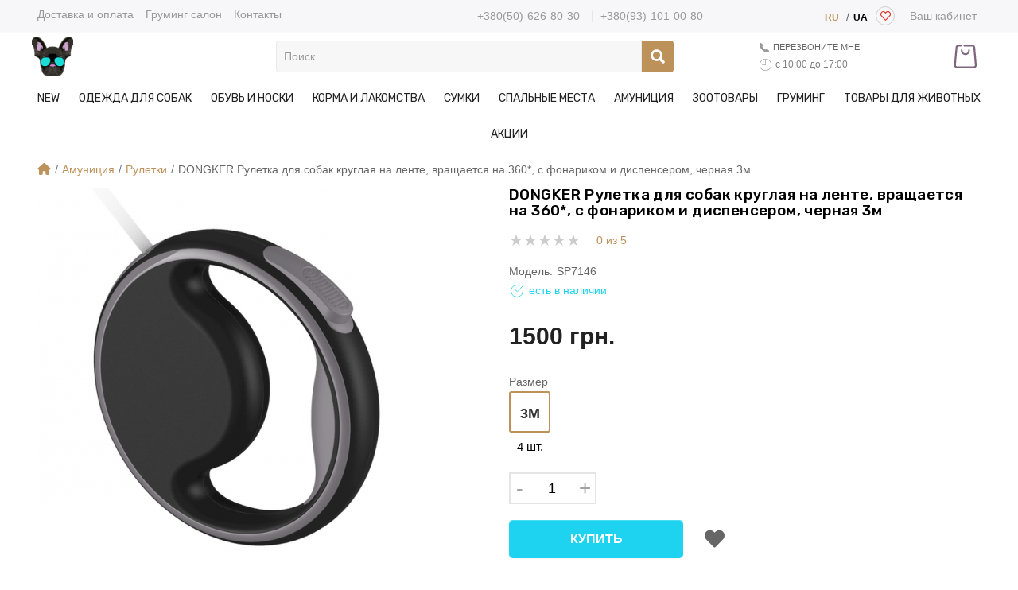

--- FILE ---
content_type: text/html; charset=utf-8
request_url: https://doggycouture.com.ua/catalog/dongker-ruletka-dlya-sobak-kruglaya-na-lente-vrashchaetsya-na-360-s-fonarikom-chernaya-3m-ru/
body_size: 46193
content:
<!DOCTYPE html>
<!--[if IE]><![endif]-->
<!--[if IE 8 ]><html dir="ltr" lang="ru" class="ie8"><![endif]-->
<!--[if IE 9 ]><html dir="ltr" lang="ru" class="ie9"><![endif]-->
<!--[if (gt IE 9)|!(IE)]><!-->
<html dir="ltr" lang="ru">
<!--<![endif]-->
<head>
<meta charset="UTF-8" />
<meta name="viewport" content="width=device-width, initial-scale=1">
<meta http-equiv="X-UA-Compatible" content="IE=edge">
<meta property="og:image" content="https://doggycouture.com.ua/image/catalog/pici/left-1.jpg">
<title>DONGKER Рулетка для собак круглая на ленте, вращается на 360*, с фонариком и диспенсером, черная 3м – купить в Харькове, Киев, Одесса, Украина</title>
<base href="https://doggycouture.com.ua/" />
<meta name="description" content="DONGKER Рулетка для собак круглая на ленте, вращается на 360*, с фонариком и диспенсером, черная 3м ⭐ интернет магазин Doggy Couture ❤️ Цена - 1500 грн. ❗ Рулетка - поводок для выгула собак, недорого ☎️ 050 626 80 30 ✈ Доставка по Украине ❤️ Рулетка для маленьких собак и щенков. Большой выбор для Чихуахуа, Йорк, Мопс, Той Терьер, Шпиц, Таксы. Цена, фото, отзывы." />
<script src="https://code.jquery.com/jquery-3.6.0.min.js" integrity="sha256-/xUj+3OJU5yExlq6GSYGSHk7tPXikynS7ogEvDej/m4=" crossorigin="anonymous"></script>
<script src="https://code.jquery.com/ui/1.12.1/jquery-ui.js"></script>
<link href="https://cdn.jsdelivr.net/npm/bootstrap@5.0.2/dist/css/bootstrap.min.css" rel="stylesheet" integrity="sha384-EVSTQN3/azprG1Anm3QDgpJLIm9Nao0Yz1ztcQTwFspd3yD65VohhpuuCOmLASjC" crossorigin="anonymous">
<script src="https://cdnjs.cloudflare.com/ajax/libs/popper.js/1.14.7/umd/popper.min.js" integrity="sha384-UO2eT0CpHqdSJQ6hJty5KVphtPhzWj9WO1clHTMGa3JDZwrnQq4sF86dIHNDz0W1" crossorigin="anonymous"></script>
        <script src="https://unpkg.com/swiper/swiper-bundle.js"></script>
<link rel="stylesheet" href="https://unpkg.com/swiper/swiper-bundle.min.css">
<script src="https://unpkg.com/swiper/swiper-bundle.min.js"></script>
<script type="text/javascript" src="catalog/view/javascript/bootstrap/js/bootstrap.min.js"></script>

<link href="https://fonts.googleapis.com/css?family=Rubik:400,500,600,700%7CRubik:300,300i,400,400i,500,500i,700,700i%7CRubik:300,300i,400,400i,500,500i,700,700i&subset=latin-ext&display=swap" rel="stylesheet">
<link href="catalog/view/theme/default/stylesheet/stylesheet.css" rel="stylesheet">
<link rel="stylesheet" href="https://cdnjs.cloudflare.com/ajax/libs/font-awesome/6.0.0-beta2/css/all.min.css" integrity="sha512-YWzhKL2whUzgiheMoBFwW8CKV4qpHQAEuvilg9FAn5VJUDwKZZxkJNuGM4XkWuk94WCrrwslk8yWNGmY1EduTA==" crossorigin="anonymous" referrerpolicy="no-referrer" />
<script src="https://cdnjs.cloudflare.com/ajax/libs/popper.js/1.14.7/umd/popper.min.js" integrity="sha384-UO2eT0CpHqdSJQ6hJty5KVphtPhzWj9WO1clHTMGa3JDZwrnQq4sF86dIHNDz0W1" crossorigin="anonymous"></script>

<link rel="stylesheet" href="//code.jquery.com/ui/1.12.1/themes/base/jquery-ui.css">
<link href="catalog/view/javascript/jquery/magnific/magnific-popup.css" type="text/css" rel="stylesheet" media="screen" />
<link href="catalog/view/javascript/jquery/datetimepicker/bootstrap-datetimepicker.min.css" type="text/css" rel="stylesheet" media="screen" />
<script src="catalog/view/javascript/jquery/magnific/jquery.magnific-popup.min.js" type="text/javascript"></script>
<script src="catalog/view/javascript/jquery/datetimepicker/moment/moment.min.js" type="text/javascript"></script>
<script src="catalog/view/javascript/jquery/datetimepicker/moment/moment-with-locales.min.js" type="text/javascript"></script>
<script src="catalog/view/javascript/jquery/datetimepicker/bootstrap-datetimepicker.min.js" type="text/javascript"></script>
<script src="catalog/view/javascript/letscms/advanced-wishlist.js" type="text/javascript"></script>
<script src="catalog/view/javascript/common.js" type="text/javascript"></script>
<script src="catalog/view/javascript/jquery.mask.js" type="text/javascript"></script>


<script src="catalog/view/javascript/fotorama.js"></script>
<link href="https://doggycouture.com.ua/catalog/dongker-ruletka-dlya-sobak-kruglaya-na-lente-vrashchaetsya-na-360-s-fonarikom-chernaya-3m-ru/" rel="canonical" />
<link href="https://doggycouture.com.ua/image/catalog/logo/favicon-32x32.png" rel="icon" />




<meta name="google-site-verification" content="_ek1WobK7-gA56TJgCorfLE6eaNehFU9rbUeCg1TqYQ" />

<!-- Google tag (gtag.js) -->
<script async src="https://www.googletagmanager.com/gtag/js?id=AW-904685831"></script>
<script>
  window.dataLayer = window.dataLayer || [];
  function gtag(){dataLayer.push(arguments);}
  gtag('js', new Date());

  gtag('config', 'AW-904685831', {'allow_enhanced_conversions':true});
</script>
<!-- <script type="text/javascript" src="https://w104948.yclients.com/widgetJS" charset="UTF-8"></script>-->

<!-- Google tag (gtag.js) -->
<script async src="https://www.googletagmanager.com/gtag/js?id=G-7ZCKF6F3WN"></script>
<script>
  window.dataLayer = window.dataLayer || [];
  function gtag(){dataLayer.push(arguments);}
  gtag('js', new Date());

  gtag('config', 'G-7ZCKF6F3WN');
</script>

<!-- Google Tag Manager -->
<script>(function(w,d,s,l,i){w[l]=w[l]||[];w[l].push({'gtm.start':
new Date().getTime(),event:'gtm.js'});var f=d.getElementsByTagName(s)[0],
j=d.createElement(s),dl=l!='dataLayer'?'&l='+l:'';j.async=true;j.src=
'https://www.googletagmanager.com/gtm.js?id='+i+dl;f.parentNode.insertBefore(j,f);
})(window,document,'script','dataLayer','GTM-T9LPMH8');</script>
<!-- End Google Tag Manager -->


      <link rel="alternate" href="https://doggycouture.com.ua/uk/catalog/dongker-ruletka-dlya-sobak-kruglaya-na-lente-vrashchaetsya-na-360-s-fonarikom-chernaya-3m-ru/" hreflang="uk-ua" />
   <link rel="stylesheet" type="text/css" href="//cdn.jsdelivr.net/npm/slick-carousel@1.8.1/slick/slick.css"/>
<script type="text/javascript" src="//cdn.jsdelivr.net/npm/slick-carousel@1.8.1/slick/slick.min.js"></script>
<link href="catalog/view/theme/default/stylesheet/new.css" rel="stylesheet">




</head>
<body>

<!-- Google Tag Manager (noscript) -->
<noscript><iframe src="https://www.googletagmanager.com/ns.html?id=GTM-T9LPMH8"
height="0" width="0" style="display:none;visibility:hidden"></iframe></noscript>
<!-- End Google Tag Manager (noscript) -->
<header>
   
   <div class="header-top">
      <div class="container">
         <div class="row h-100">

            <div class="d-none d-xl-block col-xl-4 menu-1 fs-13px">
               <div class="elements">
                                    <a href="https://doggycouture.com.ua/catalog/dostavka-i-oplata/" class="ease white-space-nowrap">Доставка и оплата</a>

                                    <a href="https://groom.doggycouture.com.ua/" target="_blank" class="ease white-space-nowrap">Груминг салон</a>
                  <a href="https://doggycouture.com.ua/contact/" class="ease white-space-nowrap">Контакты</a>
               </div>


            </div>




            <div class="col-10 col-lg-12 col-xl-8 d-flex justify-content-end align-items-center lng">
               <div class="phones-header" style="margin: auto;">
                     <a style="padding: 0;" href="tel: +380(50)-626-80-30">+380(50)-626-80-30</a>
                     <a style="padding: 0;" href="tel: +380(93)-101-00-80">+380(93)-101-00-80</a>
                  </div>
               <div class="pull-left">
  <form action="https://doggycouture.com.ua/index.php?route=common/language/language" method="post" enctype="multipart/form-data" id="form-language">
    <div class="btn-group">
      <button class="btn btn-link dropdown-toggle" data-toggle="dropdown" style="display: none;">
             
      <img src="catalog/language/ru-ru/ru-ru.png" alt="RU " title="RU ">
                              <span class="hidden-xs hidden-sm hidden-md">Язык</span>&nbsp;<i class="fa fa-caret-down"></i></button>
      <ul style="list-style: none;display: flex;justify-content: center;margin: 0;padding: 0;">
                <li>
           
          <button class="btn btn-link btn-block language-select language-selected animate" type="button" name="ru-ru">RU </button>
                        <span class="separator">/</span>
                              </li>
                <li>
                    <button class="btn btn-link btn-block language-select animate" type="button" name="uk-ua">UA </button>
                            </li>
              </ul>
    </div>
    <input type="hidden" name="code" value="" />
    <input type="hidden" name="redirect" value="https://doggycouture.com.ua/catalog/dongker-ruletka-dlya-sobak-kruglaya-na-lente-vrashchaetsya-na-360-s-fonarikom-chernaya-3m-ru/" />
  </form>
</div>

               <div class="auth d-flex align-items-center fs-10px h-100">
                  <div class="d-flex h-100 align-items-center">
                     

                     <a class="button white p-0 p-lg-2 wishlist-total" href="https://doggycouture.com.ua/wishlist/" id="wishlist-total"><span class="nav-icon"><svg class="svg-icon" xmlns="http://www.w3.org/2000/svg" viewBox="0 0 284.2 248.68"><path d="M261.11 23.12a79 79 0 0 0-111.66 0l-7.35 7.35-7.35-7.35A79 79 0 0 0 23.09 134.78L133.41 245.1a12 12 0 0 0 6.39 3.35 12.49 12.49 0 0 0 2.37.23 12.15 12.15 0 0 0 8.63-3.57l110.31-110.33a79 79 0 0 0 0-111.66m-17.25 94.42L142.1 219.3 40.34 117.54a54.57 54.57 0 0 1 77.16-77.18l16 16a12.56 12.56 0 0 0 17.25 0l16-16a54.57 54.57 0 1 1 77.16 77.17"></path></svg></span>
<span class="count__"></span> </a>

                                          <a href="https://doggycouture.com.ua/my-account/" class="button white p-0 p-lg-2 open-auth-modal">
                        <span class="ps-1 d-none-before-768"><span class="border-bottom-dashed-fff">Ваш кабинет</span></span>
                     </a>
                     <!--<a href="" class="button white p-0 p-lg-2 open-auth-modal">
                        <span class="ps-1 d-none-before-768"><span class="border-bottom-dashed-fff">Регистрация</span></span>
                     </a>-->

                                       </div>
               </div>
            </div>



         </div>

         
         
         
      </div>
   </div>
   <div class="header-bottom">
      <div class="middle-header-wrapper">
         <div class="container">
            <div class="row">
               <div class="middle-header">
                  <div class="mobile-nav">
                     <div class="mmenu-over"></div>
                     <button class="burger-btn">
                        <svg version="1.1" id="Capa_1" xmlns="http://www.w3.org/2000/svg" viewBox="0 0 124 124" class="svg-icon"
                           xml:space="preserve">
                           <g>
                              <path d="M112,6H12C5.4,6,0,11.4,0,18s5.4,12,12,12h100c6.6,0,12-5.4,12-12S118.6,6,112,6z" />
                              <path
                                 d="M112,50H12C5.4,50,0,55.4,0,62c0,6.6,5.4,12,12,12h100c6.6,0,12-5.4,12-12C124,55.4,118.6,50,112,50z" />
                              <path d="M112,94H12c-6.6,0-12,5.4-12,12s5.4,12,12,12h100c6.6,0,12-5.4,12-12S118.6,94,112,94z" />
                           </g>
                        </svg>
                     </button>
                     <button class="search-mob-switch" style="
                      padding: 14px 0;
                      float: left;
                      display: block;
                      z-index: 25;
                      position: relative;
                      background: transparent;
                  "><svg class="search-open-svg" class="svg-icon" xmlns="http://www.w3.org/2000/svg" viewBox="0 0 100 100" style="
                      width: 26px;
                  "><path d="M87.6 75.8c3.3 3.3 3.3 8.5 0 11.8-3.3 3.3-8.5 3.3-11.8 0L61 72.8c-.3-.3-.4-.6-.6-.9-12.8 7.7-29.6 6.1-40.6-5-13-13-13-34.1 0-47.2s34.1-13 47.2 0c11 11 12.6 27.8 5 40.6.3.2.7.4.9.6l14.7 14.9zM58.1 28.6c-8.1-8.1-21.3-8.1-29.5 0-8.1 8.1-8.1 21.3 0 29.5 8.1 8.1 21.3 8.1 29.5 0 8.1-8.2 8.1-21.4 0-29.5z"></path></svg>
               <svg class="search-close-svg" xmlns="http://www.w3.org/2000/svg" fill="#000000" viewBox="0 0 30 30" width="30px" height="30px" style="
    width: 21px;
    height: 21px;
    display: none;
      ">    <path d="M 7 4 C 6.744125 4 6.4879687 4.0974687 6.2929688 4.2929688 L 4.2929688 6.2929688 C 3.9019687 6.6839688 3.9019687 7.3170313 4.2929688 7.7070312 L 11.585938 15 L 4.2929688 22.292969 C 3.9019687 22.683969 3.9019687 23.317031 4.2929688 23.707031 L 6.2929688 25.707031 C 6.6839688 26.098031 7.3170313 26.098031 7.7070312 25.707031 L 15 18.414062 L 22.292969 25.707031 C 22.682969 26.098031 23.317031 26.098031 23.707031 25.707031 L 25.707031 23.707031 C 26.098031 23.316031 26.098031 22.682969 25.707031 22.292969 L 18.414062 15 L 25.707031 7.7070312 C 26.098031 7.3170312 26.098031 6.6829688 25.707031 6.2929688 L 23.707031 4.2929688 C 23.316031 3.9019687 22.682969 3.9019687 22.292969 4.2929688 L 15 11.585938 L 7.7070312 4.2929688 C 7.5115312 4.0974687 7.255875 4 7 4 z"></path></svg>
      </button>

                  </div>
                                    <a class="logo" href="https://doggycouture.com.ua/">
                  <img class="d-none d-lg-block d-xl-block" src="https://doggycouture.com.ua/image/catalog/logo/logo-new-1.png" title="Магазин для собак Doggy Couture" alt="Магазин для собак Doggy Couture" class="img-responsive" />
                  <img style="width: auto;margin: auto;max-height: 55px;" class="d-block d-sm-block  d-md-block d-lg-none" src="https://doggycouture.com.ua/image/catalog/logo/logo-new-1.png" title="Магазин для собак Doggy Couture" alt="Магазин для собак Doggy Couture" class="img-responsive" />
                  </a>
                                    <ul class="phones-header">
                     <li><a href="tel: +380(50)-626-80-30 ">+380(50)-626-80-30 </a></li>
                     <li><a href="tel: +380(93)-101-00-80">+380(93)-101-00-80</a></li>
                  </ul>
                  <div class="block block-search">
                     <div id="search" class="search-form">
    <input autocomplete="off" name="search" value="" placeholder="Поиск" type="text" placeholder="Что вы ищете?">
    <button class="search-icon">
        <svg class="svg-icon" xmlns="http://www.w3.org/2000/svg" viewBox="0 0 100 100">
        <path
            d="M87.6 75.8c3.3 3.3 3.3 8.5 0 11.8-3.3 3.3-8.5 3.3-11.8 0L61 72.8c-.3-.3-.4-.6-.6-.9-12.8 7.7-29.6 6.1-40.6-5-13-13-13-34.1 0-47.2s34.1-13 47.2 0c11 11 12.6 27.8 5 40.6.3.2.7.4.9.6l14.7 14.9zM58.1 28.6c-8.1-8.1-21.3-8.1-29.5 0-8.1 8.1-8.1 21.3 0 29.5 8.1 8.1 21.3 8.1 29.5 0 8.1-8.2 8.1-21.4 0-29.5z">
        </path>
        </svg>
    </button>
    <span class="close_mob_search">
      <span aria-hidden="true">×</span>
    </span>
    <div class="search-drop" style="display: none">

    </div>
</div>


<script type="text/javascript">
  var last_search = new Date().getTime();
  var timerIdsearch = 0;
  var cant_find = "";
  $(document).ready(function(){ 
    
    $("#search input").on("keyup",function(){
      var now_search = new Date().getTime();
      if($("#search input").val() != "" && $("#search input").val() != " " && $("#search input").val().replace(/ /g,'') != ""){
        console.log(now_search - last_search);
        if((now_search - last_search) > 1000){
          timerIdsearch = setTimeout(get_search_data, 1000, $("#search input").val());
          last_search = new Date().getTime();
        }else{
          if(timerIdsearch != 0){
            clearTimeout(timerIdsearch);
            timerIdsearch = setTimeout(get_search_data, 1000, $("#search input").val());
            last_search = new Date().getTime();
          }
        }
        
        
      }else{
        $("#search").removeClass("active");
          $("#search .search-drop").hide();
      }
      
    })
    // Мобильная версия управления полем поиска
    let searchBlock = $("#search");
    let closeSearch = searchBlock.find('.close_mob_search');
    $('.mobile-nav .search-icon').click(function(e) {
      e.preventDefault();
      searchBlock.addClass('mob_visible_search');      
    });
    $(closeSearch).click(function(e) {      
      searchBlock.removeClass('mob_visible_search active');       
      searchBlock.find('input').val(""); 
      searchBlock.find('.search-drop').hide();   
      return false;
    });
  })
  function get_search_data(find){
    $.ajax({
        url: 'https://doggycouture.com.ua/index.php?route=product/livesearch',          
        type: "GET",         
        data: "search="+find,         
        success: function (data, textStatus) { 
          if(data != ""){
            $("#search").addClass("active");
            $("#search .search-drop").html(data);
            $("#search .search-drop").show();
          }else{
            if(cant_find != find){
              get_search_data(fromRU_toEU(find));
              cant_find = fromRU_toEU(find);
            }
            $("#search").removeClass("active");
            $("#search .search-drop").html(data);
            $("#search .search-drop").hide();
          }      
       }
    });
  }
  function fromRU_toEU(str)  {
    var search = new Array(
      "й","ц","у","к","е","н","г","ш","щ","з","х","ъ",
      "ф","ы","в","а","п","р","о","л","д","ж","э",
      "я","ч","с","м","и","т","ь","б","ю"
    );
    var replace = new Array(
      "q","w","e","r","t","y","u","i","o","p","\\[","\\]",
      "a","s","d","f","g","h","j","k","l",";","'",
      "z","x","c","v","b","n","m",",","\\."
    );

    for (var i = 0; i < replace.length; i++) {
      var reg = new RegExp(replace[i], 'mig');
      str = str.replace(reg, function (a) {
          return a == a.toLowerCase() ? search[i] : search[i].toUpperCase();
      })
    }
    return str
  }


$('#search input[name=\'search\']').parent().find('button').on('click', function() {
    var url = 'https://doggycouture.com.ua/search/';

    var value = $('header #search input[name=\'search\']').val();

    if (value) {
      url += '&search=' + encodeURIComponent(value);
    }

    location = url;
  });
</script>

                  </div>
                  <!-- <div class="phone">+38(050) 626-80-30</div> -->
                  <div class="call-item">
                     <div class="call-back" data-toggle="modal" data-target="#modalCall">
                        <i class="call-icon">
                           <svg class="svg-icon" version="1.1" id="Capa_1" xmlns="http://www.w3.org/2000/svg" xmlns:xlink="http://www.w3.org/1999/xlink" x="0px" y="0px" viewBox="0 0 348.077 348.077" style="enable-background:new 0 0 348.077 348.077;" xml:space="preserve">
                              <g>
                                 <g>
                                    <g>
                                       <path d="M340.273,275.083l-53.755-53.761c-10.707-10.664-28.438-10.34-39.518,0.744l-27.082,27.076
                                          c-1.711-0.943-3.482-1.928-5.344-2.973c-17.102-9.476-40.509-22.464-65.14-47.113c-24.704-24.701-37.704-48.144-47.209-65.257
                                          c-1.003-1.813-1.964-3.561-2.913-5.221l18.176-18.149l8.936-8.947c11.097-11.1,11.403-28.826,0.721-39.521L73.39,8.194
                                          C62.708-2.486,44.969-2.162,33.872,8.938l-15.15,15.237l0.414,0.411c-5.08,6.482-9.325,13.958-12.484,22.02
                                          C3.74,54.28,1.927,61.603,1.098,68.941C-6,127.785,20.89,181.564,93.866,254.541c100.875,100.868,182.167,93.248,185.674,92.876
                                          c7.638-0.913,14.958-2.738,22.397-5.627c7.992-3.122,15.463-7.361,21.941-12.43l0.331,0.294l15.348-15.029
                                          C350.631,303.527,350.95,285.795,340.273,275.083z"></path>
                                    </g>
                                 </g>
                              </g>
                              <g>
                              </g>
                              <g>
                              </g>
                              <g>
                              </g>
                              <g>
                              </g>
                              <g>
                              </g>
                              <g>
                              </g>
                              <g>
                              </g>
                              <g>
                              </g>
                              <g>
                              </g>
                              <g>
                              </g>
                              <g>
                              </g>
                              <g>
                              </g>
                              <g>
                              </g>
                              <g>
                              </g>
                              <g>
                              </g>
                           </svg>
                        </i>
                        перезвоните мне
                     </div>
                     <div class="open-hours">
                        <i class="icon-time">
                           <svg version="1.1" id="Capa_1" xmlns="http://www.w3.org/2000/svg" class="svg-icon"
                              xmlns:xlink="http://www.w3.org/1999/xlink" x="0px" y="0px" viewBox="0 0 60 60"
                              style="enable-background:new 0 0 60 60; fill:gray" xml:space="preserve">
                              <g>
                                 <path d="M30,0C13.458,0,0,13.458,0,30s13.458,30,30,30s30-13.458,30-30S46.542,0,30,0z M30,58C14.561,58,2,45.439,2,30
                                    S14.561,2,30,2s28,12.561,28,28S45.439,58,30,58z" />
                                 <path
                                    d="M30,6c-0.552,0-1,0.447-1,1v23H14c-0.552,0-1,0.447-1,1s0.448,1,1,1h16c0.552,0,1-0.447,1-1V7C31,6.447,30.552,6,30,6z" />
                              </g>
                           </svg>
                        </i>
                        <div class="config-open">c 10:00 до 17:00</div>
                     </div>
                  </div>
                  <div class="btn_card_wish">
                  <a class="wishlist-total" href="https://doggycouture.com.ua/wishlist/" rel="nofollow" data-count="" >
      <span class="count__"></span>
      <svg class="svg-icon" xmlns="http://www.w3.org/2000/svg" viewBox="0 0 284.2 248.68" style="
    height: 20px;
    fill: red;
    margin-top: 6px;
"><path d="M261.11 23.12a79 79 0 0 0-111.66 0l-7.35 7.35-7.35-7.35A79 79 0 0 0 23.09 134.78L133.41 245.1a12 12 0 0 0 6.39 3.35 12.49 12.49 0 0 0 2.37.23 12.15 12.15 0 0 0 8.63-3.57l110.31-110.33a79 79 0 0 0 0-111.66m-17.25 94.42L142.1 219.3 40.34 117.54a54.57 54.57 0 0 1 77.16-77.18l16 16a12.56 12.56 0 0 0 17.25 0l16-16a54.57 54.57 0 1 1 77.16 77.17"></path></svg>
      
  </a>
                  <a class="cart" href="https://doggycouture.com.ua/cart/" rel="nofollow" data-count="0">
      <span class="count__"></span>
      <svg xmlns="http://www.w3.org/2000/svg" xmlns:xlink="http://www.w3.org/1999/xlink" version="1.1" id="Layer_1" x="0px" y="0px" width="605.5px" height="512px" viewBox="0 0 605.5 512" enable-background="new 0 0 605.5 512" xml:space="preserve" style="height: 30px;fill: #7f667f;"><path display="none" d="M392,511.963H120c-66.168,0-120-53.832-120-120V223.692c0-37.191,17.655-72.86,47.226-95.415l136-103.729 c42.849-32.681,102.699-32.681,145.548,0L372,57.488V31.963c1.056-26.536,38.953-26.516,40,0v65.911 c0,7.603-4.311,14.548-11.125,17.923c-6.814,3.374-14.951,2.592-20.998-2.015l-75.355-57.423 c-28.571-21.792-68.474-21.792-97.039-0.005l-136,103.729C51.77,175.118,40,198.897,40,223.692v168.271c0,44.112,35.888,80,80,80 h272c44.112,0,80-35.888,80-80V223.692c0-25.099-11.637-48.959-31.129-63.827c-8.783-6.699-10.472-19.249-3.773-28.031 c6.699-8.783,19.25-10.472,28.031-3.773C494.478,150.445,512,186.195,512,223.692v168.271C512,458.131,458.168,511.963,392,511.963z M216,230.963c-13.807,0-25,11.193-25,25c1.321,33.17,48.691,33.145,50,0C241,242.155,229.807,230.963,216,230.963z M321,255.962 c-1.321,33.17-48.691,33.146-50,0C272.32,222.792,319.691,222.818,321,255.962z M241,335.962c-1.321,33.17-48.691,33.146-50,0 C192.321,302.792,239.691,302.818,241,335.962z M321,335.962c-1.321,33.17-48.691,33.146-50,0 C272.32,302.792,319.691,302.818,321,335.962z"></path><path d="M655.913,395.714"></path><g><path d="M203.917,120.259c0,0.086,0.012,0.168,0.013,0.254h-0.013v9.129c0,52.904,43.04,95.944,95.944,95.944 c52.902,0,95.944-43.04,95.944-95.944v-9.129h-0.012c0.001-0.086,0.012-0.168,0.012-0.254c0-9.526-7.722-17.248-17.248-17.248 c-9.525,0-17.248,7.722-17.248,17.248c0,0.086,0.012,0.168,0.013,0.254h-0.011v9.129c0,33.88-27.567,61.444-61.45,61.444 c-33.885,0-61.452-27.564-61.452-61.444v-9.129h-0.008c0.001-0.086,0.012-0.168,0.012-0.254c0-9.526-7.722-17.248-17.248-17.248 C211.64,103.011,203.917,110.733,203.917,120.259z"></path><path d="M543.479,439.003l-20.672-234.474L510.229,61.967c-2.913-33.009-30.096-57.9-63.231-57.9h-38.372v0.021h-61.123h-9.84 h-9.839h-49.43c-0.137-0.003-0.271-0.021-0.409-0.021c-10.917,0-19.768,8.85-19.768,19.767c0,10.917,8.851,19.767,19.768,19.767 h49.839h9.839h9.84h61.123h0.614h37.758c12.277,0,22.511,9.206,23.802,21.381c0.008,0.166,0.018,0.331,0.032,0.497l33.264,376.998 c0.598,6.786-1.598,13.281-6.184,18.288c-4.584,5.006-10.859,7.763-17.67,7.763H119.48c-6.814,0-13.091-2.759-17.678-7.769 c-4.582-5.004-6.773-11.498-6.173-18.282l33.263-377.013c1.102-12.452,11.356-21.842,23.852-21.842h38.373v-0.021h7.668 c10.917,0,19.767-8.85,19.767-19.767c0-10.917-8.85-19.767-19.767-19.767c-0.138,0-0.271,0.018-0.409,0.021h-7.259h-0.984h-37.389 c-33.137,0-60.32,24.891-63.23,57.898l-33.27,377.017c-1.56,17.678,4.43,35.335,16.43,48.44c12,13.104,29.061,20.618,46.807,20.618 h360.762c17.745,0,34.806-7.515,46.809-20.62C539.049,474.336,545.038,456.68,543.479,439.003z"></path></g><path display="none" d="M587.98,159.404c-2.178-40.706-19.413-78.93-48.531-107.63C509.865,22.617,471.227,6.56,430.649,6.56 c-56.863,0-103.472,40.903-128.177,68.111C278.53,47.439,232.726,6.56,173.603,6.56c-40.576,0-79.215,16.058-108.794,45.215 c-29.115,28.697-46.349,66.922-48.53,107.632c-2.155,40.391,8.087,75.407,33.212,113.539 c38.652,58.646,231.525,220.933,239.716,227.812c3.683,3.094,8.361,4.798,13.177,4.798c4.481,0,8.909-1.501,12.465-4.227 l17.283-13.253l15.366-11.783c8.962-6.873,10.663-19.757,3.789-28.72c-3.907-5.098-9.836-8.021-16.266-8.021 c-4.539,0-8.847,1.463-12.453,4.23l-17.422,13.358l-2.123,1.627c-37.473-31.925-188.898-162.2-219.322-208.364 c-19.993-30.345-28.17-57.736-26.513-88.812C60.557,98.696,112.78,47.526,173.603,47.526c62.807,0,111.011,70.45,111.473,71.135 c3.744,5.641,10.02,9.063,16.783,9.153l0.296,0.002c6.65,0,12.908-3.25,16.74-8.695c0.505-0.717,51.27-71.596,111.752-71.596 c60.827,0,113.052,51.171,116.421,114.069c1.685,31.421-6.246,57.986-26.516,88.825c-2.844,4.327-20.997,23.103-46.182,48.018 c-14.932,14.77-32.332,31.695-50.484,49.05c-0.786,0.752-1.476,1.564-2.115,2.402c-12.148,11.911-25.475,24.819-39.235,37.976 c-8.16,7.809-8.448,20.8-0.646,28.96c3.899,4.08,9.157,6.327,14.804,6.328c0.001,0,0.002,0,0.002,0 c5.299,0,10.326-2.016,14.157-5.679c9.996-9.558,30.658-29.409,50.933-49.459l-0.055-0.056 c10.966-10.543,26.292-25.376,41.405-40.322c23.401-23.145,46.285-46.555,51.65-54.712 C571.695,247.202,590.749,211.052,587.98,159.404z"></path></svg>
      
  </a>

                  </div>

               </div>
            </div>
         </div>
      </div>
   </div>
   <nav class="nav-block">
    <ul class="main-nav">
        <ul class="mmenu-sub-login top-right">
<li><a href="javascript:void(0);">
    <img style="    max-width: 145px;" src="/image/logo-w-3.png">
</a></li>
<li></li>
<li> 
    <div class="log_cab" style="
    margin: 0;
    position: absolute;
    /* width: 100%; */
    right: 10px;
    top: 5px;
"><a style="
    color: white;
" href="https://doggycouture.com.ua/my-account/" class="button white p-0 p-lg-2 open-auth-modal">
                        <span class="ps-1 d-none-before-768"><span class="border-bottom-dashed-fff">Ваш кабинет</span></span>
                     </a></div>

    <div class="languages-switcher">
<div class="pull-left">
  <form action="https://doggycouture.com.ua/index.php?route=common/language/language" method="post" enctype="multipart/form-data" id="form-language">
    <div class="btn-group">
      <button class="btn btn-link dropdown-toggle" data-toggle="dropdown" style="display: none;">
             
      <img src="catalog/language/ru-ru/ru-ru.png" alt="RU " title="RU ">
                              <span class="hidden-xs hidden-sm hidden-md">Язык</span>&nbsp;<i class="fa fa-caret-down"></i></button>
      <ul style="list-style: none;display: flex;justify-content: center;margin: 0;padding: 0;">
                <li>
           
          <button class="btn btn-link btn-block language-select language-selected animate" type="button" name="ru-ru">RU </button>
                        <span class="separator">/</span>
                              </li>
                <li>
                    <button class="btn btn-link btn-block language-select animate" type="button" name="uk-ua">UA </button>
                            </li>
              </ul>
    </div>
    <input type="hidden" name="code" value="" />
    <input type="hidden" name="redirect" value="https://doggycouture.com.ua/catalog/dongker-ruletka-dlya-sobak-kruglaya-na-lente-vrashchaetsya-na-360-s-fonarikom-chernaya-3m-ru/" />
  </form>
</div>

</div>
</li>

</ul>
<li class="d-block d-sm-block d-md-block d-lg-none" style="background: #f7f7f9;height: 45px;margin: auto;justify-content: center;">
        <div style="display: flex;height: 45px;justify-content: center;margin: auto;">
            <a href="tel:+380(50)-626-80-30" style="
    margin: auto;font-size: 13px;
">+380(50)-626-80-30</a>
            <a href="tel:+380(93)-101-00-80" style="
    margin: auto;font-size: 13px;
">+380(93)-101-00-80</a>
        </div>
        
    </li>
        <li class="">
            <a class="mmenu" href="https://doggycouture.com.ua/new/">NEW</a>
        </li>
                <li class="">

            <a href="https://doggycouture.com.ua/catalog/odezhda_dlya_sobak/" class="mmenu" data-menu-id="1_105">Одежда для собак<i class="fas fa-chevron-down" aria-hidden="true"></i><span class="white-chevron"></span></a>
            <div class="drop-level1" data-pmenu-id="1_105" style="display:none">
                                <ul>
                                        <li class="smenu">
                        <a href="https://doggycouture.com.ua/catalog/bandazh_dlya_sobak/" data-cat-id="1_106">Бандаж</a>
                    
                                            </li>
                                        <li class="smenu">
                        <a href="https://doggycouture.com.ua/catalog/golfy-dlja-sobak/" data-cat-id="2_109">Гольфы</a>
                    
                                            </li>
                                        <li class="smenu">
                        <a href="https://doggycouture.com.ua/catalog/dozhdeviki/" data-cat-id="3_124">Дождевики, пыльники</a>
                    
                                            </li>
                                        <li class="smenu">
                        <a href="https://doggycouture.com.ua/catalog/zhiletki/" data-cat-id="4_115">Жилетки</a>
                    
                                            </li>
                                        <li class="smenu">
                        <a href="https://doggycouture.com.ua/catalog/zimnie_kombinezony/" data-cat-id="5_117">Зимние комбинезоны</a>
                    
                                            </li>
                                        <li class="smenu">
                        <a href="https://doggycouture.com.ua/catalog/karnavalnye_kostyumy/" data-cat-id="6_127">Карнавальные костюмы</a>
                    
                                            </li>
                                        <li class="smenu">
                        <a href="https://doggycouture.com.ua/catalog/kepki-dlya-sobak/" data-cat-id="7_113">Кепки, панамки</a>
                    
                                            </li>
                                        <li class="smenu">
                        <a href="https://doggycouture.com.ua/catalog/trikotagnie_i_velurovie_kostumi/" data-cat-id="8_119">Костюмы трикотажные</a>
                    
                                            </li>
                                        <li class="smenu">
                        <a href="https://doggycouture.com.ua/catalog/kurtochki/" data-cat-id="9_118">Куртки</a>
                    
                                            </li>
                                        <li class="smenu">
                        <a href="https://doggycouture.com.ua/catalog/mayki_i_futbolki/" data-cat-id="10_123">Майки, футболки</a>
                    
                                            </li>
                                        <li class="smenu">
                        <a href="https://doggycouture.com.ua/catalog/odezhda_na_bolshikh_sobak/" data-cat-id="11_128">Одежда для больших собак</a>
                    
                                            </li>
                                        <li class="smenu">
                        <a href="https://doggycouture.com.ua/catalog/taksy_i_velsh_korgi/" data-cat-id="12_129">Одежда для Такс и Вельш Корги</a>
                    
                                            </li>
                                        <li class="smenu">
                        <a href="https://doggycouture.com.ua/catalog/dlya_shchenkov/" data-cat-id="13_132">Одежда для щенков</a>
                    
                                            </li>
                                        <li class="smenu">
                        <a href="https://doggycouture.com.ua/catalog/pizhama-dlja-sobak/" data-cat-id="14_110">Пижамки</a>
                    
                                            </li>
                                        <li class="smenu">
                        <a href="https://doggycouture.com.ua/catalog/platya/" data-cat-id="15_122">Платья</a>
                    
                                            </li>
                                        <li class="smenu">
                        <a href="https://doggycouture.com.ua/catalog/popona-dlya-sobak/" data-cat-id="16_107">Попоны</a>
                    
                                            </li>
                                        <li class="smenu">
                        <a href="https://doggycouture.com.ua/catalog/rubashki-dlja-sobak/" data-cat-id="17_108">Рубашки</a>
                    
                                            </li>
                                        <li class="smenu">
                        <a href="https://doggycouture.com.ua/catalog/svadebnye-naryady-dlja-sobak/" data-cat-id="18_111">Свадебные наряды</a>
                    
                                            </li>
                                        <li class="smenu">
                        <a href="https://doggycouture.com.ua/catalog/sviterki/" data-cat-id="19_120">Свитера</a>
                    
                                            </li>
                                        <li class="smenu">
                        <a href="https://doggycouture.com.ua/catalog/snudy-dlya-sobak/" data-cat-id="20_112">Снуды</a>
                    
                                            </li>
                                        <li class="smenu">
                        <a href="https://doggycouture.com.ua/catalog/tolstovki/" data-cat-id="21_121">Толстовки</a>
                    
                                            </li>
                                        <li class="smenu">
                        <a href="https://doggycouture.com.ua/catalog/trusiki/" data-cat-id="22_130">Трусы</a>
                    
                                            </li>
                                        <li class="smenu">
                        <a href="https://doggycouture.com.ua/catalog/vse-dlya-khraneniya-odezhdy/" data-cat-id="23_114">Хранение одежды</a>
                    
                                            </li>
                                        <li class="smenu">
                        <a href="https://doggycouture.com.ua/catalog/shapki-dlya-sobak/" data-cat-id="24_131">Шапки</a>
                    
                                            </li>
                                        <li class="smenu">
                        <a href="https://doggycouture.com.ua/catalog/vyazannye-shapki-hand-made/" data-cat-id="25_133">Шапки Handmade</a>
                    
                                            </li>
                                        <li class="smenu">
                        <a href="https://doggycouture.com.ua/catalog/shtany_dlya_sobak/" data-cat-id="26_126">Штаны</a>
                    
                                            </li>
                                        <li class="smenu">
                        <a href="https://doggycouture.com.ua/catalog/shubki/" data-cat-id="27_125">Шубы</a>
                    
                                            </li>
                                        <li class="smenu">
                        <a href="https://doggycouture.com.ua/catalog/yubki-dlja-sobak/" data-cat-id="28_116">Юбки</a>
                    
                                            </li>
                                    </ul>
                                <div class="opened_menu_imgs">
                                    </div>

            </div>
        </li>
                <li class="">

            <a href="https://doggycouture.com.ua/catalog/obuv-dlja-sobak/" class="mmenu" data-menu-id="2_11">Обувь и носки<i class="fas fa-chevron-down" aria-hidden="true"></i><span class="white-chevron"></span></a>
            <div class="drop-level1" data-pmenu-id="2_11" style="display:none">
                                <ul>
                                        <li class="smenu">
                        <a href="https://doggycouture.com.ua/catalog/nepromokaemaja-demisezonnaja-obuv-dlja-sobak/" data-cat-id="1_15">Демисезонные сапоги</a>
                    
                                            </li>
                                        <li class="smenu">
                        <a href="https://doggycouture.com.ua/catalog/zimnie-sapogi-botinki-dlja-sobak/" data-cat-id="2_12">Зимние сапоги</a>
                    
                                            </li>
                                        <li class="smenu">
                        <a href="https://doggycouture.com.ua/catalog/kedy/" data-cat-id="3_14">Кеды</a>
                    
                                            </li>
                                        <li class="smenu">
                        <a href="https://doggycouture.com.ua/catalog/noski-dlja-sobak/" data-cat-id="4_16">Носки</a>
                    
                                            </li>
                                        <li class="smenu">
                        <a href="https://doggycouture.com.ua/catalog/rezinovye-sapogi-dlja-sobak/" data-cat-id="5_13">Резиновые сапоги</a>
                    
                                            </li>
                                    </ul>
                                <div class="opened_menu_imgs">
                                    </div>

            </div>
        </li>
                <li class="">

            <a href="https://doggycouture.com.ua/catalog/sobachij-korm/" class="mmenu" data-menu-id="3_37">Корма и Лакомства<i class="fas fa-chevron-down" aria-hidden="true"></i><span class="white-chevron"></span></a>
            <div class="drop-level1" data-pmenu-id="3_37" style="display:none">
                                <ul>
                                        <li class="smenu">
                        <a href="https://doggycouture.com.ua/catalog/sukhoy_korm/" data-cat-id="1_49">Корм для собак</a>
                    
                                            </li>
                                        <li class="smenu">
                        <a href="https://doggycouture.com.ua/catalog/sukhoy-korm-dlya-koshek-kotov/" data-cat-id="2_38">Корм для котов</a>
                    
                                            </li>
                                        <li class="smenu">
                        <a href="https://doggycouture.com.ua/catalog/konservy/" data-cat-id="3_50">Консервы для собак</a>
                    
                                            </li>
                                        <li class="smenu">
                        <a href="https://doggycouture.com.ua/catalog/konservy-dlya-koshek-kotov/" data-cat-id="4_39">Консервы для котов</a>
                    
                                            </li>
                                        <li class="smenu">
                        <a href="https://doggycouture.com.ua/catalog/kosti-dlja-sobak/" data-cat-id="5_43">Косточки</a>
                    
                                            </li>
                                        <li class="smenu">
                        <a href="https://doggycouture.com.ua/catalog/sneki-dlja-sobak/" data-cat-id="6_41">Снеки</a>
                    
                                            </li>
                                        <li class="smenu">
                        <a href="https://doggycouture.com.ua/catalog/pechene-dlja-sobak/" data-cat-id="7_44">Печенья и Бисквиты</a>
                    
                                            </li>
                                        <li class="smenu">
                        <a href="https://doggycouture.com.ua/catalog/oleni-roga-dlja-sobak/" data-cat-id="8_302">Оленьи рога</a>
                    
                                            </li>
                                        <li class="smenu">
                        <a href="https://doggycouture.com.ua/catalog/ushki-lapki-pyatochki-dlja-sobak/" data-cat-id="9_48">Сушеные лакомства</a>
                    
                                            </li>
                                        <li class="smenu">
                        <a href="https://doggycouture.com.ua/catalog/zubochistki-dlja-sobak/" data-cat-id="10_45">Зубочистки</a>
                    
                                            </li>
                                        <li class="smenu">
                        <a href="https://doggycouture.com.ua/catalog/aksessuary-dlya-khraneniya/" data-cat-id="11_40">Хранения и насыпания</a>
                    
                                            </li>
                                    </ul>
                                <div class="opened_menu_imgs">
                                    </div>

            </div>
        </li>
                <li class="">

            <a href="https://doggycouture.com.ua/catalog/sumki/" class="mmenu" data-menu-id="4_134">Сумки<i class="fas fa-chevron-down" aria-hidden="true"></i><span class="white-chevron"></span></a>
            <div class="drop-level1" data-pmenu-id="4_134" style="display:none">
                                <ul>
                                        <li class="smenu">
                        <a href="https://doggycouture.com.ua/catalog/yarlyki-na-sumku/" data-cat-id="1_301">Адресник на сумку</a>
                    
                                            </li>
                                        <li class="smenu">
                        <a href="https://doggycouture.com.ua/catalog/dorozhnye-sumki-dlya-sobaki/" data-cat-id="2_206">Дорожные сумки</a>
                    
                                            </li>
                                        <li class="smenu">
                        <a href="https://doggycouture.com.ua/catalog/zimnie-sumki/" data-cat-id="3_135">Зимние сумки</a>
                    
                                            </li>
                                        <li class="smenu">
                        <a href="https://doggycouture.com.ua/catalog/kenguru/" data-cat-id="4_299">Кенгуру, слинги</a>
                    
                                            </li>
                                        <li class="smenu">
                        <a href="https://doggycouture.com.ua/catalog/letnie-sumki-dlja-sobak/" data-cat-id="5_261">Летние сумки</a>
                    
                                            </li>
                                        <li class="smenu">
                        <a href="https://doggycouture.com.ua/catalog/perenoski/" data-cat-id="6_262">Переноски</a>
                    
                                            </li>
                                        <li class="smenu">
                        <a href="https://doggycouture.com.ua/catalog/ryukzaki/" data-cat-id="7_300">Рюкзаки</a>
                    
                                            </li>
                                    </ul>
                                <div class="opened_menu_imgs">
                                    </div>

            </div>
        </li>
                <li class="">

            <a href="https://doggycouture.com.ua/catalog/spalnye_mesta_sumki/" class="mmenu" data-menu-id="5_68">Спальные места<i class="fas fa-chevron-down" aria-hidden="true"></i><span class="white-chevron"></span></a>
            <div class="drop-level1" data-pmenu-id="5_68" style="display:none">
                                <ul>
                                        <li class="smenu">
                        <a href="https://doggycouture.com.ua/catalog/avtokresla/" data-cat-id="1_79">Автокресла</a>
                    
                                            </li>
                                        <li class="smenu">
                        <a href="https://doggycouture.com.ua/catalog/derevyannye-krovati-dlja-sobak/" data-cat-id="2_69">Деревянные кровати</a>
                    
                                            </li>
                                        <li class="smenu">
                        <a href="https://doggycouture.com.ua/catalog/domiki-dlya-sobak/" data-cat-id="3_75">Домики</a>
                    
                                            </li>
                                        <li class="smenu">
                        <a href="https://doggycouture.com.ua/catalog/kovriki-dlja-sobak/" data-cat-id="4_70">Коврики</a>
                    
                                            </li>
                                        <li class="smenu">
                        <a href="https://doggycouture.com.ua/catalog/kovriki-s-podogrevom-dlja-sobak/" data-cat-id="5_71">Коврики с подогревом</a>
                    
                                            </li>
                                        <li class="smenu">
                        <a href="https://doggycouture.com.ua/catalog/krovati-dlya-sobak/" data-cat-id="6_74">Кровати</a>
                    
                                            </li>
                                        <li class="smenu">
                        <a href="https://doggycouture.com.ua/catalog/lezhanki_dlya_sobak/" data-cat-id="7_77">Лежанки</a>
                    
                                            </li>
                                        <li class="smenu">
                        <a href="https://doggycouture.com.ua/catalog/lyulki-dlya-sobak/" data-cat-id="8_76">Люльки</a>
                    
                                            </li>
                                        <li class="smenu">
                        <a href="https://doggycouture.com.ua/catalog/okhlazhdayushchie-kovriki/" data-cat-id="9_72">Охлаждающие коврики</a>
                    
                                            </li>
                                        <li class="smenu">
                        <a href="https://doggycouture.com.ua/catalog/pledy/" data-cat-id="10_80">Пледы</a>
                    
                                            </li>
                                        <li class="smenu">
                        <a href="https://doggycouture.com.ua/catalog/podushki/" data-cat-id="11_73">Подушки</a>
                    
                                            </li>
                                        <li class="smenu">
                        <a href="https://doggycouture.com.ua/catalog/stupenki/" data-cat-id="12_78">Ступеньки</a>
                    
                                            </li>
                                    </ul>
                                <div class="opened_menu_imgs">
                                    </div>

            </div>
        </li>
                <li class="">

            <a href="https://doggycouture.com.ua/catalog/aksessuary_dlja_sobak/" class="mmenu" data-menu-id="6_142">Амуниция<i class="fas fa-chevron-down" aria-hidden="true"></i><span class="white-chevron"></span></a>
            <div class="drop-level1" data-pmenu-id="6_142" style="display:none">
                                <ul>
                                        <li class="smenu">
                        <a href="https://doggycouture.com.ua/catalog/adresovka/" data-cat-id="1_291">Адресники</a>
                    
                                            </li>
                                        <li class="smenu">
                        <a href="https://doggycouture.com.ua/catalog/sumki_dlya_ressury_i_progulok/" data-cat-id="2_295">Аксессуары для прогулок</a>
                    
                                            </li>
                                        <li class="smenu">
                        <a href="https://doggycouture.com.ua/catalog/bandany/" data-cat-id="3_287">Банданы</a>
                    
                                            </li>
                                        <li class="smenu">
                        <a href="https://doggycouture.com.ua/catalog/banty_na_sheyu/" data-cat-id="4_289">Банты на шею</a>
                    
                                            </li>
                                        <li class="smenu">
                        <a href="https://doggycouture.com.ua/catalog/bukva-na-osheynik/" data-cat-id="5_294">Буквы на ошейник</a>
                    
                                            </li>
                                        <li class="smenu">
                        <a href="https://doggycouture.com.ua/catalog/kolokolchik-na-osheynik/" data-cat-id="6_293">Колокольчики на ошейник</a>
                    
                                            </li>
                                        <li class="smenu">
                        <a href="https://doggycouture.com.ua/catalog/namordniki/" data-cat-id="7_290">Намордники</a>
                    
                                            </li>
                                        <li class="smenu">
                        <a href="https://doggycouture.com.ua/catalog/ozherelya/" data-cat-id="8_186">Ожерелья</a>
                    
                                            </li>
                                        <li class="smenu">
                        <a href="https://doggycouture.com.ua/catalog/osheyniki_dlya_koshek/" data-cat-id="9_288">Ошейники для котов</a>
                    
                                            </li>
                                        <li class="smenu">
                        <a href="https://doggycouture.com.ua/catalog/osheyniki/" data-cat-id="10_303">Ошейники для собак</a>
                    
                                            </li>
                                        <li class="smenu">
                        <a href="https://doggycouture.com.ua/catalog/povodki/" data-cat-id="11_184">Поводки</a>
                    
                                            </li>
                                        <li class="smenu">
                        <a href="https://doggycouture.com.ua/catalog/remni-v-mashinu/" data-cat-id="12_292">Ремни в машину</a>
                    
                                            </li>
                                        <li class="smenu">
                        <a href="https://doggycouture.com.ua/catalog/ringovki/" data-cat-id="13_297">Ринговки</a>
                    
                                            </li>
                                        <li class="smenu">
                        <a href="https://doggycouture.com.ua/catalog/ruletki/" data-cat-id="14_185">Рулетки</a>
                    
                                            </li>
                                        <li class="smenu">
                        <a href="https://doggycouture.com.ua/catalog/spasatelnye-zhilety-dlya-sobak/" data-cat-id="15_296">Спасательные жилеты</a>
                    
                                            </li>
                                        <li class="smenu">
                        <a href="https://doggycouture.com.ua/catalog/shlei/" data-cat-id="16_286">Шлейки</a>
                    
                                            </li>
                                    </ul>
                                <div class="opened_menu_imgs">
                                    </div>

            </div>
        </li>
                <li class="">

            <a href="https://doggycouture.com.ua/catalog/zootovary/" class="mmenu" data-menu-id="7_17">Зоотовары<i class="fas fa-chevron-down" aria-hidden="true"></i><span class="white-chevron"></span></a>
            <div class="drop-level1" data-pmenu-id="7_17" style="display:none">
                                <ul>
                                        <li class="smenu">
                        <a href="https://doggycouture.com.ua/catalog/antigelmentiki-dlja-sobak/" data-cat-id="1_28">Антигельминтные (противоглистные)</a>
                    
                                            </li>
                                        <li class="smenu">
                        <a href="https://doggycouture.com.ua/catalog/veterinarnye_tovary/" data-cat-id="2_36">Ветеринария</a>
                    
                                            </li>
                                        <li class="smenu">
                        <a href="https://doggycouture.com.ua/catalog/veterinarnyy-vorotnik-dlja-sobak/" data-cat-id="3_33">Ветеринарный воротник</a>
                    
                                            </li>
                                        <li class="smenu">
                        <a href="https://doggycouture.com.ua/catalog/vitaminy/" data-cat-id="4_34">Витамины</a>
                    
                                            </li>
                                        <li class="smenu">
                        <a href="https://doggycouture.com.ua/catalog/kapli-ot-blokh-i-kleshchey-dlja-sobak/" data-cat-id="5_19">Капли от блох и клещей</a>
                    
                                            </li>
                                        <li class="smenu">
                        <a href="https://doggycouture.com.ua/catalog/korrektsiya-povedeniya-dlja-sobak/" data-cat-id="6_31">Коррекция поведения</a>
                    
                                            </li>
                                        <li class="smenu">
                        <a href="https://doggycouture.com.ua/catalog/napolniteli-v-tualet-dlja-kotov/" data-cat-id="7_24">Наполнители в туалет</a>
                    
                                            </li>
                                        <li class="smenu">
                        <a href="https://doggycouture.com.ua/catalog/osheynik-ot-blokh-i-kleshchey-dlya-kotov/" data-cat-id="8_305">Ошейник от блох и клещей для котов</a>
                    
                                            </li>
                                        <li class="smenu">
                        <a href="https://doggycouture.com.ua/catalog/osheynik-ot-blokh-i-kleshchey-dlja-sobak/" data-cat-id="9_18">Ошейник от блох и клещей для собак</a>
                    
                                            </li>
                                        <li class="smenu">
                        <a href="https://doggycouture.com.ua/catalog/pampersy-i-prokladki-dlja-sobak/" data-cat-id="10_32">Памперсы и прокладки</a>
                    
                                            </li>
                                        <li class="smenu">
                        <a href="https://doggycouture.com.ua/catalog/pelenki-dlja-sobak/" data-cat-id="11_26">Пеленки</a>
                    
                                            </li>
                                        <li class="smenu">
                        <a href="https://doggycouture.com.ua/catalog/sprey-ot-blokh-i-kleshchey-dlja-sobak/" data-cat-id="12_20">Спрей от блох и клещей</a>
                    
                                            </li>
                                        <li class="smenu">
                        <a href="https://doggycouture.com.ua/catalog/tabletki-ot-blokh-i-kleshchey-dlja-sobak/" data-cat-id="13_21">Таблетки от блох и клещей</a>
                    
                                            </li>
                                        <li class="smenu">
                        <a href="https://doggycouture.com.ua/catalog/chistyy_dom_1/" data-cat-id="14_30">Чистый дом</a>
                    
                                            </li>
                                    </ul>
                                <div class="opened_menu_imgs">
                                    </div>

            </div>
        </li>
                <li class="">

            <a href="https://doggycouture.com.ua/catalog/vse-dlya-gruminga/" class="mmenu" data-menu-id="8_51">Груминг<i class="fas fa-chevron-down" aria-hidden="true"></i><span class="white-chevron"></span></a>
            <div class="drop-level1" data-pmenu-id="8_51" style="display:none">
                                <ul>
                                        <li class="smenu">
                        <a href="https://doggycouture.com.ua/catalog/shampuni/" data-cat-id="1_35">Шампуни и косметика</a>
                    
                                            </li>
                                        <li class="smenu">
                        <a href="https://doggycouture.com.ua/catalog/grabli-dlja-sobak/" data-cat-id="2_62">Грабли</a>
                    
                                            </li>
                                        <li class="smenu">
                        <a href="https://doggycouture.com.ua/catalog/grebni-dlja-sobak/" data-cat-id="3_57">Гребни</a>
                    
                                            </li>
                                        <li class="smenu">
                        <a href="https://doggycouture.com.ua/catalog/elektronnye-pilochki-dlja-sobak/" data-cat-id="4_67">Гриндер</a>
                    
                                            </li>
                                        <li class="smenu">
                        <a href="https://doggycouture.com.ua/catalog/zakolki-dlya-sobak/" data-cat-id="5_95">Заколки</a>
                    
                                            </li>
                                        <li class="smenu">
                        <a href="https://doggycouture.com.ua/catalog/kogterez-dlja-sobak/" data-cat-id="6_58">Когтерезы</a>
                    
                                            </li>
                                        <li class="smenu">
                        <a href="https://doggycouture.com.ua/catalog/koltunorezy-dlja-sobak/" data-cat-id="7_56">Колтунорезы</a>
                    
                                            </li>
                                        <li class="smenu">
                        <a href="https://doggycouture.com.ua/catalog/lapomoyki-dlja-sobak/" data-cat-id="8_88">Лапомойки</a>
                    
                                            </li>
                                        <li class="smenu">
                        <a href="https://doggycouture.com.ua/catalog/mashinki_dlya_strizhki/" data-cat-id="9_52">Машинки</a>
                    
                                            </li>
                                        <li class="smenu">
                        <a href="https://doggycouture.com.ua/catalog/nozhnitsy-strizhki-dlja-sobak/" data-cat-id="10_59">Ножницы</a>
                    
                                            </li>
                                        <li class="smenu">
                        <a href="https://doggycouture.com.ua/catalog/parfyum-dlja-sobak/" data-cat-id="11_25">Парфюм</a>
                    
                                            </li>
                                        <li class="smenu">
                        <a href="https://doggycouture.com.ua/catalog/polotentsa-dlja-sobak/" data-cat-id="12_84">Полотенца</a>
                    
                                            </li>
                                        <li class="smenu">
                        <a href="https://doggycouture.com.ua/catalog/pukhoderki-dlja-sobak/" data-cat-id="13_60">Пуходерки</a>
                    
                                            </li>
                                        <li class="smenu">
                        <a href="https://doggycouture.com.ua/catalog/rascheski_gruming/" data-cat-id="14_61">Расчески</a>
                    
                                            </li>
                                        <li class="smenu">
                        <a href="https://doggycouture.com.ua/catalog/bantiki-rezinki/" data-cat-id="15_100">Резинки</a>
                    
                                            </li>
                                        <li class="smenu">
                        <a href="https://doggycouture.com.ua/catalog/sredstvo-ot-koltunov-dlja-sobak/" data-cat-id="16_29">Средства от колтунов</a>
                    
                                            </li>
                                        <li class="smenu">
                        <a href="https://doggycouture.com.ua/catalog/shchiptsy-dlya-udaleniya-kleshchey/" data-cat-id="17_66">Удаление клещей</a>
                    
                                            </li>
                                        <li class="smenu">
                        <a href="https://doggycouture.com.ua/catalog/kapli-dlya-glaz-sobak-i-koshek/" data-cat-id="18_22">Уход за глазами</a>
                    
                                            </li>
                                        <li class="smenu">
                        <a href="https://doggycouture.com.ua/catalog/ukhod_za_zubami_1/" data-cat-id="19_23">Уход за зубами</a>
                    
                                            </li>
                                        <li class="smenu">
                        <a href="https://doggycouture.com.ua/catalog/ukhod_za_lapami_1/" data-cat-id="20_27">Уход за лапами</a>
                    
                                            </li>
                                        <li class="smenu">
                        <a href="https://doggycouture.com.ua/catalog/ukhod_za_glazami_i_ushami_1/" data-cat-id="21_306">Уход за ушами</a>
                    
                                            </li>
                                        <li class="smenu">
                        <a href="https://doggycouture.com.ua/catalog/feny_dlya_gruminga/" data-cat-id="22_53">Фены</a>
                    
                                            </li>
                                        <li class="smenu">
                        <a href="https://doggycouture.com.ua/catalog/furminator-dlja-sobak/" data-cat-id="23_63">Фурминаторы</a>
                    
                                            </li>
                                        <li class="smenu">
                        <a href="https://doggycouture.com.ua/catalog/shchetki-dlya-kupaniya-dlja-sobak/" data-cat-id="24_64">Щетки для купания</a>
                    
                                            </li>
                                        <li class="smenu">
                        <a href="https://doggycouture.com.ua/catalog/shchetki_dlya_ekspress_linki/" data-cat-id="25_54">Экспресс линька</a>
                    
                                            </li>
                                    </ul>
                                <div class="opened_menu_imgs">
                                    </div>

            </div>
        </li>
                <li class="">

            <a href="https://doggycouture.com.ua/catalog/tovary_dlya_zhivotnykh/" class="mmenu" data-menu-id="9_81">Товары для животных<i class="fas fa-chevron-down" aria-hidden="true"></i><span class="white-chevron"></span></a>
            <div class="drop-level1" data-pmenu-id="9_81" style="display:none">
                                <ul>
                                        <li class="smenu">
                        <a href="https://doggycouture.com.ua/catalog/butylochka-dlja-kormlenija-shhenkov/" data-cat-id="1_92">Бутылочки для котят и щенков</a>
                    
                                            </li>
                                        <li class="smenu">
                        <a href="https://doggycouture.com.ua/catalog/zonty-dlya-sobak/" data-cat-id="2_307">Зонты</a>
                    
                                            </li>
                                        <li class="smenu">
                        <a href="https://doggycouture.com.ua/catalog/igrushki-dlya-kotov/" data-cat-id="3_85">Игрушки для котов</a>
                    
                                            </li>
                                        <li class="smenu">
                        <a href="https://doggycouture.com.ua/catalog/igrushki/" data-cat-id="4_96">Игрушки для собак</a>
                    
                                            </li>
                                        <li class="smenu">
                        <a href="https://doggycouture.com.ua/catalog/klikery-dlya-dressirovki/" data-cat-id="5_82">Кликеры для дрессировки</a>
                    
                                            </li>
                                        <li class="smenu">
                        <a href="https://doggycouture.com.ua/catalog/kovriki-pod-miski/" data-cat-id="6_90">Коврики под миски</a>
                    
                                            </li>
                                        <li class="smenu">
                        <a href="https://doggycouture.com.ua/catalog/kovrik-pod-tualet/" data-cat-id="7_93">Коврики под туалет</a>
                    
                                            </li>
                                        <li class="smenu">
                        <a href="https://doggycouture.com.ua/catalog/kogtetochka-dryapka-dlya-koshek/" data-cat-id="8_86">Когтеточки и дряпки для котов</a>
                    
                                            </li>
                                        <li class="smenu">
                        <a href="https://doggycouture.com.ua/catalog/avtomaticheskaya-kormushka-dlya-sobak-i-kotov/" data-cat-id="9_304">Кормушки</a>
                    
                                            </li>
                                        <li class="smenu">
                        <a href="https://doggycouture.com.ua/catalog/miski/" data-cat-id="10_98">Миски</a>
                    
                                            </li>
                                        <li class="smenu">
                        <a href="https://doggycouture.com.ua/catalog/nakleyki-na-mashinu/" data-cat-id="11_83">Наклейки на машину</a>
                    
                                            </li>
                                        <li class="smenu">
                        <a href="https://doggycouture.com.ua/catalog/ochki/" data-cat-id="12_103">Очки</a>
                    
                                            </li>
                                        <li class="smenu">
                        <a href="https://doggycouture.com.ua/catalog/pakety-dlja-vygula-sobak/" data-cat-id="13_87">Пакеты для выгула</a>
                    
                                            </li>
                                        <li class="smenu">
                        <a href="https://doggycouture.com.ua/catalog/podstavki-pod-goryacheye/" data-cat-id="14_94">Подставки под горячее</a>
                    
                                            </li>
                                        <li class="smenu">
                        <a href="https://doggycouture.com.ua/catalog/poilka-dlja-sobak/" data-cat-id="15_89">Поилки</a>
                    
                                            </li>
                                        <li class="smenu">
                        <a href="https://doggycouture.com.ua/catalog/svistki-dlya-sobaki/" data-cat-id="16_101">Свистки</a>
                    
                                            </li>
                                        <li class="smenu">
                        <a href="https://doggycouture.com.ua/catalog/statuetki/" data-cat-id="17_102">Статуэтки</a>
                    
                                            </li>
                                        <li class="smenu">
                        <a href="https://doggycouture.com.ua/catalog/tovary_dlya_gryzunov_ptits/" data-cat-id="18_99">Товары для грызунов, птиц</a>
                    
                                            </li>
                                        <li class="smenu">
                        <a href="https://doggycouture.com.ua/catalog/tualety-dlja-sobak/" data-cat-id="19_97">Туалеты и лопаки</a>
                    
                                            </li>
                                        <li class="smenu">
                        <a href="https://doggycouture.com.ua/catalog/umnye-gadzhety/" data-cat-id="20_91">Умные Гаджеты</a>
                    
                                            </li>
                                    </ul>
                                <div class="opened_menu_imgs">
                                    </div>

            </div>
        </li>
        






        <li class="">
            <a class="mmenu" href="https://doggycouture.com.ua/sale/">Акции</a>
        </li>

        <li style="    height: 15px;">
            
        </li>
        


      <li class="d-block d-sm-block d-md-block d-lg-none" style="">
            <a style="border-bottom: unset;font-size: 14px;text-transform: none;height: 36px;line-height: 15px;" class="mmenu" href="" class="ease white-space-nowrap">Контакты</a>
        </li>
      <li class="d-block d-sm-block d-md-block d-lg-none" style="">
            <a style="border-bottom: unset;font-size: 14px;text-transform: none;height: 36px;line-height: 15px;" class="mmenu" href="https://groom.doggycouture.com.ua/" class="ease white-space-nowrap">Груминг салон</a>
        </li>
        

        
         <li class="d-block d-sm-block d-md-block d-lg-none" style="">
            <a style="border-bottom: unset;font-size: 14px;text-transform: none;height: 36px;line-height: 15px;" class="mmenu" href="https://doggycouture.com.ua/my-account/" class="ease white-space-nowrap">Личный кабинет</a>
        </li>

         
                 <li class="d-block d-sm-block d-md-block d-lg-none" style="">
            <a style="border-bottom: unset;font-size: 14px;text-transform: none;height: 36px;line-height: 15px;" class="mmenu" href="https://doggycouture.com.ua/catalog/dostavka-i-oplata/" class="ease white-space-nowrap">Доставка и оплата</a>
        </li>

      
      <li class="d-block d-sm-block d-md-block d-lg-none" style="
    justify-content: center;
    display: flex!important;
    margin-bottom: 10px;
">
            <div class=" social">
                  <div class="mb-2 fs-16px fw-bold d-none d-sm-block">Присоединяйтесь</div>
                  <a href="#" target="_blank" rel="nofollow" class="me-2">
                     <svg width="30" height="30">
                        <use xlink:href="#svg-fb"></use>
                     </svg>
                  </a>
                  <a href="#" target="_blank" rel="nofollow" class="me-2">
                     <svg width="30" height="30">
                        <use xlink:href="#svg-inst"></use>
                     </svg>
                  </a>
                  <a href="#" target="_blank" rel="nofollow" class="me-2">
                     <svg width="30" height="30">
                        <use xlink:href="#svg-tik"></use>
                     </svg>
                  </a>
                  <a href="#" target="_blank" rel="nofollow">
                     <svg width="30" height="30" xmlns="http://www.w3.org/2000/svg">
                        <use xlink:href="#svg-tw"></use>
                     </svg>
                  </a>
               </div>
        </li>
        
    </ul>
</nav>


</header>
<main id="main">


<div class="container overflow-auto">
   <ol class="breadcrumb my-2 px-0 py-2 d-flex flex-nowrap">
            <li class="breadcrumb-item white-space-nowrap d-flex ">
                           <a href="https://doggycouture.com.ua/" class="black hover-success no-td"><i class="fa fa-home"></i></a>
                     </li>
            <li class="breadcrumb-item white-space-nowrap d-flex ">
                           <a href="https://doggycouture.com.ua/catalog/aksessuary_dlja_sobak/" class="black hover-success no-td">Амуниция</a>
                     </li>
            <li class="breadcrumb-item white-space-nowrap d-flex ">
                           <a href="https://doggycouture.com.ua/catalog/ruletki/" class="black hover-success no-td">Рулетки</a>
                     </li>
            <li class="breadcrumb-item white-space-nowrap d-flex ">
                           <span >DONGKER Рулетка для собак круглая на ленте, вращается на 360*, с фонариком и диспенсером, черная 3м</span>
                     </li>
         </ol>
</div>
<div id="product" class="container">
   <section class="product full-product" data-product-id="5515" data-cart-product-id="">
      <div class="row">
         <div class="col-lg-6 pe-lg-1 mb-1 mb-lg-0">
            <div class="gallery-placeholder">
               <div data-nav="thumbs" thumbheight="80" thumbmargin="15" class="fotorama">
                                                      <img data-title="DONGKER Рулетка для собак круглая на ленте, вращается на 360*, с фонариком и диспенсером, черная 3м" src="https://doggycouture.com.ua/image/cache/import_files/2e/2e0b3c84-e0f0-11ed-aa9a-88b111ee55a6_1-500x500.png" title="DONGKER Рулетка для собак круглая на ленте, вращается на 360*, с фонариком и диспенсером, черная 3м" alt="DONGKER Рулетка для собак круглая на ленте, вращается на 360*, с фонариком и диспенсером, черная 3м" />
                                                                     </div>
            </div>
         </div>
         <div class="col-lg-6 ps-lg-0">
           <div class="prod-content">
                        <h1>DONGKER Рулетка для собак круглая на ленте, вращается на 360*, с фонариком и диспенсером, черная 3м</h1>
                        <div class="prod-details">
                                                        <div class="star-ratings">
           
                                <div class="empty-ratings">
                                    <span>★★★★★</span>
                                </div>
                            </div>


                            <!-- <a href="#">0 из 5, на основании 1 отзыва(ов)</a> -->
                            <a href="#">0 из 5</a>

                            <div class="product attribute sku hide_lg">
                                 <strong class="type">Модель:</strong>
                                 <div class="value" itemprop="sku" style="margin-left: 5px;"> SP7146</div>
                              </div>
                                                    </div>
                        <div class="product-info-stock-sku">
                              <div class="product attribute sku hide_mob">
                                 <strong class="type">Модель:</strong>
                                 <div class="value" itemprop="sku" style="margin-left: 5px;"> SP7146</div>
                              </div>


                                                              <div class="product attribute sku">
                                   <strong class="type">
                                      <svg xmlns="http://www.w3.org/2000/svg" width="800px" height="800px" viewBox="0 0 24 24" fill="none" style="width: 20px;height: 20px;stroke: #1dd3f0;">
                                         <path d="M9 10L12.2581 12.4436C12.6766 12.7574 13.2662 12.6957 13.6107 12.3021L20 5" stroke-linecap="round"></path>
                                         <path d="M21 12C21 13.8805 20.411 15.7137 19.3156 17.2423C18.2203 18.7709 16.6736 19.9179 14.893 20.5224C13.1123 21.1268 11.187 21.1583 9.38744 20.6125C7.58792 20.0666 6.00459 18.9707 4.85982 17.4789C3.71505 15.987 3.06635 14.174 3.00482 12.2945C2.94329 10.415 3.47203 8.56344 4.51677 6.99987C5.56152 5.4363 7.06979 4.23925 8.82975 3.57685C10.5897 2.91444 12.513 2.81996 14.3294 3.30667" stroke-linecap="round"></path>
                                      </svg>
                                   </strong>
                                   <div class="value" itemprop="sku" style="margin-left: 5px;color:#1dd3f0;">есть в наличии</div>
                                </div>

                                
                              <!--                                                                            
                                        <div class="product attribute sku">
                                             <strong class="type">Длина, м : </strong>
                                             <div class="value" >3,0м</div>
                                          </div>
                                        
                                        <div class="product attribute sku">
                                             <strong class="type">Материал : </strong>
                                             <div class="value" >Пластик</div>
                                          </div>
                                        
                                        <div class="product attribute sku">
                                             <strong class="type">Страна производитель : </strong>
                                             <div class="value" >Китай</div>
                                          </div>
                                        
                                        <div class="product attribute sku">
                                             <strong class="type">Цвет : </strong>
                                             <div class="value" >Черный</div>
                                          </div>
                                                                                                            -->



                           </div>
                        <div class="product-info-price" id="price_prod_wrap">
                          <div class="price-box price-final_price">
                                                          <span class="special-price">
                             <span class="price-container price-final_price tax weee">
                             <span class="price-wrapper "><span class="price">1500 грн.</span></span>
                             </span>
                             </span>
                                      
                                                       </div>
                       </div>
                        <div class="actions" id="product">
                            


                                    <div class="form-group">
              <label class="control-label" style="display: none;" for="input-option3399">Размер</label>
                    
                    <span>Размер</span>
                    <div class="">
                        <div class="select-option">
                                                                                    
                                   
                            <label class="select-option__item" onclick="$('#price_prod_wrap .price-wrapper  .price').html('1500 грн.')">
                            <input  type="radio" name="option[3399]" value="5904">
                            <span class="select-option__box">3M</span>
                            <span class="select-option__box_count">4 шт.</span>
                            </label>
          

                                    
                                                                        </div>
                    </div>
            </div>

                                                                                                                                    

            

            


               <div class="qty">
                     <input type="hidden" name="product" value="108">
                     <input type="hidden" name="selected_configurable_option" value="">
                                <button type="button" class="addition minus qty-down" tabindex="0">-</button>
                                <input  name="quantity" value="1" id="input-quantity"  type="text" value="1" tabindex="0">
                                <button type="button" class="addition plus qty-up" tabindex="0">+</button>
                            </div>
                            <div class="actions-bottom">
                                <input type="hidden" name="product_id" value="5515" />

                                
                                    <button type="button" title="Купить" class="btn btn-red" id="button-cart" tabindex="0">Купить</button>


                                

                                <div class="links-wrapper">
                                    <div class="product-wishlist">
                                       <span
                                            data-p-id="5515"
                                            data-trigger="hover" 
                                            class="product-wishlist__icon " 
                                            data-toggle="popover" 
                                            data-container="body"
                                            data-placement="bottom"
                                            data-empty="<span class='actions-choise'>В избранное</span>"
                                            data-on="<span class='actions-choise'>
                                                <a href=>Перейти</a>
                                                 к избранному
                                             </span>
                                             <span class='actions-choise'>
                                                <a class='remove-w' href='5515'>Удалить</a>
                                                 из избранного</span>"
                                            data-content="                                                            <span class='actions-choise'>В избранное</span>
                                                    ">
                                            <i class="fa fa-heart svg-icon "></i>
                                        </span>
                                    </div>
                                </div>
                            </div>

                            
                <div class="links-wrapper hide_lg">
                    <div class="product-wishlist">
                       <span
                            data-p-id="5515"
                            data-trigger="hover" 
                            class="product-wishlist__icon " 
                            data-toggle="popover" 
                            data-container="body"
                            data-placement="bottom"
                            data-empty="<span class='actions-choise'>В избранное</span>"
                            data-on="<span class='actions-choise'>
                                <a href=>Перейти</a>
                                 к избранному
                             </span>
                             <span class='actions-choise'>
                                <a class='remove-w' href='5515'>Удалить</a>
                                 из избранного</span>"
                            data-content="                                            <span class='actions-choise'>В избранное</span>
                                    ">
                            <i class="fa fa-heart svg-icon "></i>
                        </span>
                    </div>
                </div>
                            
                        </div>



                        <form action="" id="1_click" method="post" enctype="multipart/form-data" style="margin-top: 45px;display: flex;justify-content: space-between;width: 100%;border: 1px solid #fcbe00;padding: 20px;flex-wrap: wrap;">
                            <div class="ok-message" style="color: red;width: 100%;"></div>
                            <div>
                                <div style="font-size: 20px;line-height: 24px;">Заказать в 1 клик:</div>
                                <div style="    color: grey;">Менеджер перезвонит вам</div>
                            </div>
                          <input type="hidden" name="now_url" id="input-product_quantity" value="151">
                          <input type="hidden" name="product_name" id="input-product_quantity" value="DONGKER Рулетка для собак круглая на ленте, вращается на 360*, с фонариком и диспенсером, черная 3м">
                          <input type="hidden" name="product_quantity" id="input-product_quantity" value="1">

                          
                         <input style="/* background: #FCFCFC; *//* border: 1px solid #E5E5E5; *//* box-sizing: border-box; */background: #fff;background-clip: padding-box;border: 1px solid #ebebeb;border-radius: 2px;font-size: 14px;height: 40px;line-height: 1.71428571;padding: 0 9px;vertical-align: baseline;width: 100%;box-sizing: border-box;/* height: 48px; */min-width: 220px;margin: auto;" type="tel" name="txtmessage" value="" placeholder="Телефон" id="input-txtmessage2" class="form-control">
                        
                        <div style="text-align: center;"><input style="width: auto;" type="submit" value="Жду звонка!" class="btn btn-red">
                                      
                          </div>

                        </form>




                      
                </div>
         </div>
      </div>
      <div class="product info detailed">
         <div class="product data items" role="tablist">
            


            <div class="data item title active tabswitch">
               <span class="data switch" href="#tab-description" data-toggle="tab">
               Описание </span>
            </div>
            <div class="data item title tabswitch" >
               <span class="data switch" href="#tab-review" data-toggle="tab">
               Отзывов (0) </span>
            </div>
            <div class="data item title tabswitch" >
               <span class="data switch" href="#tab-specification" data-toggle="tab">
               Характеристики </span>
            </div>



          <div class="tab-content" style="text-align: left;">
            <div class="tab-pane active" id="tab-description">
            DONGKER Рулетка для собак круглая на ленте, вращается на 360*, с фонариком и диспенсером, черная 3м<br /><hr><br />Лента длиной 3 м можно свободно растягивать, балансируя между свободным движением, безопасностью и контролем, <br />а максимальное тяговое усилие значительно увеличивается на 80%.<br /><br />Светодиодное освещение высокой яркости удобно для прогулок с собаками в ночное время, избегая опасности и повышая безопасность в ночное время.<br /><br />Двухтактный замок прост в эксплуатации. Функция блокировки одной кнопкой, одно нажатие для блокировки, отпускание для восстановления.<br /><br />Со взрывозащищенной пряжкой Okinawa, прочной и надежной, вращающейся на 360 ° хромированном металлическим карабином.
         </div>
                        <div class="tab-pane" id="tab-specification">
              <table class="table table-bordered">
                                <!--<thead>
                  <tr>
                    <td colspan="2"><strong>Свойства</strong></td>
                  </tr>
                </thead>-->
                <tbody>
                                <tr>
                  <td class="attribute_name_product">Длина, м</td>
                  <td>3,0м</td>
                </tr>
                                <tr>
                  <td class="attribute_name_product">Материал</td>
                  <td>Пластик</td>
                </tr>
                                <tr>
                  <td class="attribute_name_product">Страна производитель</td>
                  <td>Китай</td>
                </tr>
                                <tr>
                  <td class="attribute_name_product">Цвет</td>
                  <td>Черный</td>
                </tr>
                                  </tbody>
                              </table>
            </div>
                                    <div class="tab-pane" id="tab-review">
              <form class="form-horizontal" id="form-review">
                <div id="review"></div>
                <div class="t-h2">Написать отзыв</div>
                                <div class="form-group required">
                  <div class="col-sm-12">
                    <label class="control-label" for="input-name">Ваше имя:</label>
                    <input type="text" name="name" value="" id="input-name" class="form-control" />
                  </div>
                </div>
                <div class="form-group required">
                  <div class="col-sm-12">
                    <label class="control-label" for="input-review">Ваш отзыв:</label>
                    <textarea name="text" rows="5" id="input-review" class="form-control"></textarea>
                
                  </div>
                </div>
                <div class="form-group required">
                  <div class="col-sm-12">
                        <div class="d-flex justify-content-start">
                        <div> <label class="control-label">Оценка:</label></div>
                        <div class="rating">
                        <input id="star1" type="radio" class="radio-btn hide" name="rating" value="5" />
                        <label for="star1" >★</label>
                        &nbsp;
                        <input id="star2" type="radio" class="radio-btn hide" name="rating" value="4" />
                        <label for="star2" >★</label>
                        &nbsp;
                        <input id="star3" type="radio" class="radio-btn hide"name="rating" value="3" />
                        <label for="star3" >★</label>
                        &nbsp;
                        <input id="star4" type="radio" class="radio-btn hide"name="rating" value="2" />
                        <label for="star4" >★</label>
                        &nbsp;
                        <input id="star5" type="radio" class="radio-btn hide"name="rating" value="1" />
                        <label for="star5" >★</label>
                        </div>
                        </div>
                        </div>
                </div>
                
                <div class="buttons clearfix">
                  <div class="pull-right">
                    <button type="button" id="button-review" data-loading-text="Загрузка..." class="btn btn-primary">Оставить отзыв</button>
                  </div>
                </div>
                              </form>
            </div>
            </div>



         </div>
      </div>
   </section>




      
</div>
</div>
</div>




<div class="modal fade" id="size_table" tabindex="-1" role="dialog" aria-labelledby="size_tableTitle" aria-hidden="true">
  <div class="modal-dialog modal-dialog-centered" role="document">
    <div class="modal-content">
      <div class="modal-header">
        <div class="t-h5 modal-title " style="margin-top: 0;" id="exampleModalLongTitle">Таблица размеров</div>
        <button type="button" class="close" data-bs-dismiss="modal" aria-label="Close" data-dismiss="modal" aria-label="Close">
          <span aria-hidden="true">&times;</span>
        </button>
      </div>
      <div class="modal-body">
        
      </div>

    </div>
  </div>
</div>


<script type="text/javascript"><!--
$(".select-option .select-option__item:first").click();
   $('select[name=\'recurring_id\'], input[name="quantity"]').change(function(){
      $.ajax({
         url: 'index.php?route=product/product/getRecurringDescription',
         type: 'post',
         data: $('input[name=\'product_id\'], input[name=\'quantity\'], select[name=\'recurring_id\']'),
         dataType: 'json',
         beforeSend: function() {
            $('#recurring-description').html('');
         },
         success: function(json) {
            $('.alert-dismissible, .text-danger').remove();
   
            if (json['success']) {
               $('#recurring-description').html(json['success']);
            }
         }
      });
   });
   //-->
</script> 
<script type="text/javascript"><!--
   $('#button-cart').on('click', function() {
      $.ajax({
         url: 'index.php?route=checkout/cart/add',
         type: 'post',
         data: $('#product input[type=\'text\'], #product input[type=\'hidden\'], #product input[type=\'radio\']:checked, #product input[type=\'checkbox\']:checked, #product select, #product textarea'),
         dataType: 'json',
         beforeSend: function() {
            $('#button-cart').button('loading');
         },
         complete: function() {
            $('#button-cart').button('reset');
         },
         success: function(json) {
            $('.alert-dismissible, .text-danger').remove();
            $('.form-group').removeClass('has-error');
   
            if (json['error']) {
               if (json['error']['option']) {
                  for (i in json['error']['option']) {
                     var element = $('label[for="input-option' + i.replace('_', '-')+'"]');
              
                     if (element.parent().hasClass('input-group')) {
                        element.parent().after('<div class="text-danger">' + json['error']['option'][i] + '</div>');
                     } else {
                        element.after('<div class="text-danger">' + json['error']['option'][i] + '</div>');
                     }
                  }
               }
   
               if (json['error']['recurring']) {
                  $('select[name=\'recurring_id\']').after('<div class="text-danger">' + json['error']['recurring'] + '</div>');
               }
   
               // Highlight any found errors
               $('.text-danger').parent().addClass('has-error');
            }
   
            if (json['success']) {
   
   
               setTimeout(function () {
                        $('.cart>.total_items_card').text(json['total_items']);
                    }, 300);

                    $('.modal-cart .name_c_product').html(json['cart_product_name']);
                    $('.modal-cart .sku_c_product').html(json['cart_product_sku']);
                    $('.modal-cart .price_c_product').html(json['fprice']);
                    $('.modal-cart .count_c_product').html(json['cart_product_count']);
                    $('.modal-cart .total_price_c_product').html(json['cart_product_price']);

                    $('.modal-cart .img_c_product').attr("href", json['cart_product_href']);
                    $('.modal-cart .name_c_product').attr("href", json['cart_product_href']);
                    $('.modal-cart .img_c_product img').attr("src", json['cart_product_image']);
                    $('.modal-cart .remove').attr("href", json['cart_product_href_remove']);

                    $('#cart > ul').load('index.php?route=common/cart/info ul li');
                    $(".modal-cart").modal('show');
            }
         },
           error: function(xhr, ajaxOptions, thrownError) {
               alert(thrownError + "\r\n" + xhr.statusText + "\r\n" + xhr.responseText);
           }
      });
   });
   //-->
</script> 
<script type="text/javascript"><!--
   $('.date').datetimepicker({
      language: 'ru',
      pickTime: false
   });
   
   $('.datetime').datetimepicker({
      language: 'ru',
      pickDate: true,
      pickTime: true
   });
   
   $('.time').datetimepicker({
      language: 'ru',
      pickDate: false
   });
   
   $('button[id^=\'button-upload\']').on('click', function() {
      var node = this;
   
      $('#form-upload').remove();
   
      $('body').prepend('<form enctype="multipart/form-data" id="form-upload" style="display: none;"><input type="file" name="file" /></form>');
   
      $('#form-upload input[name=\'file\']').trigger('click');
   
      if (typeof timer != 'undefined') {
         clearInterval(timer);
      }
   
      timer = setInterval(function() {
         if ($('#form-upload input[name=\'file\']').val() != '') {
            clearInterval(timer);
   
            $.ajax({
               url: 'index.php?route=tool/upload',
               type: 'post',
               dataType: 'json',
               data: new FormData($('#form-upload')[0]),
               cache: false,
               contentType: false,
               processData: false,
               beforeSend: function() {
                  $(node).button('loading');
               },
               complete: function() {
                  $(node).button('reset');
               },
               success: function(json) {
                  $('.text-danger').remove();
   
                  if (json['error']) {
                     $(node).parent().find('input').after('<div class="text-danger">' + json['error'] + '</div>');
                  }
   
                  if (json['success']) {
                     alert(json['success']);
   
                     $(node).parent().find('input').val(json['code']);
                  }
               },
               error: function(xhr, ajaxOptions, thrownError) {
                  alert(thrownError + "\r\n" + xhr.statusText + "\r\n" + xhr.responseText);
               }
            });
         }
      }, 500);
   });
   //-->
</script> 
<script type="text/javascript"><!--
    function validatePhone(txtPhone) {
       
        var filter = /\(?([0-9]{3})\)([ .-]?)([0-9]{3})([ .-]?)([0-9]{2})([ .-]?)([0-9]{2})/;
        if (filter.test(txtPhone)) {
            return true;
        }
        else {
            return false;
        }
    }

    $('#1_click').on('submit', function (event) {
            event.preventDefault();
            var product_name = $('#1_click input[name=product_name]').val(),
                phone = $('#1_click input[name=txtmessage]').val();

              if(phone!='' && validatePhone(phone)){
                    $("#kmacb-form input[type='submit']").attr("disabled" , true);
                    $("#kmacb-form input[type='submit']").val('Отправка');
                    $('.ok-message').html('Сообщение отправляется');
                    $.ajax({
                      type: "post",
                      url: "/index.php?route=extension/module/oneclick",
                      data: 'name='+name+'&phone='+phone+'&now_url='+window.location.href,
                      success: function() {
                            $('.ok-message').html('Спасибо! Мы получили Вашу заявку.');
                            $("#1_click input[type='submit']").attr("disabled" , false);
                            $("#1_click input[type='submit']").val('Заказать в 1 клик:');
                            setTimeout(function() { $('.ok-message').html(''); }, 2000);
                            
                        }
                    });
                } else {
                  $('.ok-message').html('Помилка! Потрібно заповнити всі поля.');
                  setTimeout(function() { $('.ok-message').html(''); }, 2000)
                }
      return false;
        })









   $('#review').delegate('.pagination a', 'click', function(e) {
       e.preventDefault();
   
       $('#review').fadeOut('slow');
   
       $('#review').load(this.href);
   
       $('#review').fadeIn('slow');
   });
   
   $('#review').load('index.php?route=product/product/review&product_id=5515');
   
   $('#button-review').on('click', function() {
      $.ajax({
         url: 'index.php?route=product/product/write&product_id=5515',
         type: 'post',
         dataType: 'json',
         data: $("#form-review").serialize(),
         beforeSend: function() {
            $('#button-review').button('loading');
         },
         complete: function() {
            $('#button-review').button('reset');
         },
         success: function(json) {
            $('.alert-dismissible').remove();
   
            if (json['error']) {
               $('#review').after('<div class="alert alert-danger alert-dismissible"><i class="fa fa-exclamation-circle"></i> ' + json['error'] + '</div>');
            }
   
            if (json['success']) {
               $('#review').after('<div class="alert alert-success alert-dismissible"><i class="fa fa-check-circle"></i> ' + json['success'] + '</div>');
   
               $('input[name=\'name\']').val('');
               $('textarea[name=\'text\']').val('');
               $('input[name=\'rating\']:checked').prop('checked', false);
            }
         }
      });
   });
   
   $(document).ready(function() {

      $(".tabswitch").on("click",function(k,element){
       $(".tabswitch").removeClass("active");
       $($(this)).addClass("active");
       $(".tab-content .tab-pane").removeClass("active");
       $($($(this)).find("span").attr("href")).addClass("active");
       
   })


      $(".qty-up").on("click", function(){
        var count = $("#input-quantity").val();
        count++;
        $("#input-quantity").val(count)
      })
   
      $(".qty-down").on("click", function(){
        var count = $("#input-quantity").val();
        
        if(count > 1){
          count--;
        }
        $("#input-quantity").val(count)
      })
      $('.thumbnails').magnificPopup({
         type:'image',
         delegate: 'a',
         gallery: {
            enabled: true
         }
      });
   });
   //-->
</script> 
<style>
    .select-option__box_count{
         width: auto;
            min-width: 52px;
            height: 35px;
            display: block;
            line-height: 35px;
            text-align: center;
            font-size: 15px;
            padding: 0px 5px 0;
            color: #000;
            background: white;
            font-weight: 100;
            -webkit-transition: all .3s ease-in-out;
            transition: all .3s ease-in-out;
    }
    .star-ratings span{
        font-size: 20px;
    }
    @media (max-width: 991px) {
        .thumbs .fotorama__nav-wrap{
            margin-top: 15px;
            margin-bottom: 15px;
        }
        .star-ratings span{
            font-size: 16px;
        }
        .thumbs .fotorama__nav__shaft{
  
            gap: 15px;
            display: inline-flex;
            justify-content: flex-start;
        }
    }
</style>
<script>
  gtag('event', 'page_view', {
    'send_to': 'AW-904685831',
    'value': 'replace with value',
    'items': [{
      'id': 'replace with value',
      'google_business_vertical': 'retail'
    }]
  });
</script>
<script type="application/ld+json">
{
  "@context": "http://schema.org",
  "@type": "BreadcrumbList",
  "itemListElement": [
             
                           {
                 "@type": "ListItem",
                 "position": 1,
                 "name": "Home",
                 "item": "https://doggycouture.com.ua/"
               },
                       
         
               
                           {
                 "@type": "ListItem",
                 "position": 2,
                 "name": "Амуниция",
                 "item": "https://doggycouture.com.ua/catalog/aksessuary_dlja_sobak/"
               },
                       
         
               
                           {
                 "@type": "ListItem",
                 "position": 3,
                 "name": "Рулетки",
                 "item": "https://doggycouture.com.ua/catalog/ruletki/"
               },
                       
         
                                          {
                 "@type": "ListItem",
                 "position": 4,
                 "name": "DONGKER Рулетка для собак круглая на ленте, вращается на 360*, с фонариком и диспенсером, черная 3м",
                 "item": "https://doggycouture.com.ua/catalog/dongker-ruletka-dlya-sobak-kruglaya-na-lente-vrashchaetsya-na-360-s-fonarikom-chernaya-3m-ru/"
               }
            
         
        ]
}
</script>


<script type="application/ld+json">
{
  "@context": "http://schema.org/",
  "@type": "Product",
  "name": "DONGKER Рулетка для собак круглая на ленте, вращается на 360*, с фонариком и диспенсером, черная 3м",
  "image": "https://doggycouture.com.ua/image/cache/import_files/2e/2e0b3c84-e0f0-11ed-aa9a-88b111ee55a6_1-423x423.png",
  "description": "DONGKER Рулетка для собак круглая на ленте, вращается на 360*, с фонариком и диспенсером, черная 3м&lt;br /&gt;&lt;hr&gt;&lt;br /&gt;Лента длиной 3 м можно свободно растягивать, балансируя между свободным движением, безопасностью и контролем, &lt;br /&gt;а максимальное тяговое усилие значительно увеличивается на 80%.&lt;br /&gt;&lt;br /&gt;Светодиодное освещение высокой яркости удобно для прогулок с собаками в ночное время, избегая опасности и повышая безопасность в ночное время.&lt;br /&gt;&lt;br /&gt;Двухтактный замок прост в эксплуатации. Функция блокировки одной кнопкой, одно нажатие для блокировки, отпускание для восстановления.&lt;br /&gt;&lt;br /&gt;Со взрывозащищенной пряжкой Okinawa, прочной и надежной, вращающейся на 360 ° хромированном металлическим карабином.",
         
  "mpn": "SP7146",
  "sku": "",

  "offers": {
    "@type": "Offer",
    "priceCurrency": "UAH",
                                                         "url": "https://doggycouture.com.ua/catalog/dongker-ruletka-dlya-sobak-kruglaya-na-lente-vrashchaetsya-na-360-s-fonarikom-chernaya-3m-ru/",
               


            "price": "1500",
        "itemCondition": "http://schema.org/NewCondition",
    "availability": "http://schema.org/InStock"
  }
}
</script>


</main>
<div class="svg-icons">
   <svg class="d-none">
      <defs>
         <symbol id="svg-add-to-cart" viewBox="0 0 24 24">
            <path d="M12.597 20.1739C12.597 18.9627 11.6384 17.981 10.4559 17.981C9.27325 17.981 8.31458 18.9627 8.31458 20.1737C8.31458 21.3848 9.27325 22.3666 10.4559 22.3666C11.6377 22.3653 12.5958 21.3844 12.597 20.1739V20.1739ZM9.07405 20.1739C9.07405 19.3922 9.69261 18.7587 10.4559 18.7587C11.219 18.7587 11.8375 19.3922 11.8375 20.1737C11.8375 20.9554 11.219 21.5888 10.4559 21.5888C9.69304 21.5879 9.0749 20.9549 9.07405 20.1739V20.1739Z"></path>
            <path d="M17.4081 22.3666C18.5908 22.3668 19.5495 21.385 19.5495 20.1739C19.5497 18.9627 18.591 17.981 17.4084 17.981C16.2257 17.981 15.267 18.9627 15.267 20.1739C15.2685 21.3842 16.2261 22.3651 17.4081 22.3666V22.3666ZM17.4081 18.7587C18.1712 18.7587 18.79 19.3922 18.79 20.1737C18.7902 20.9551 18.1714 21.5888 17.4084 21.5888C16.6453 21.5888 16.0265 20.9554 16.0265 20.1739C16.0274 19.3929 16.6455 18.7598 17.4081 18.7587V18.7587Z"></path>
            <path d="M2.93601 1.77927H5.05094C5.74689 1.77623 6.34029 2.34567 6.44632 3.11884L8.1205 15.0031C8.27857 16.1555 9.16316 17.0045 10.2008 17H20.5493C20.7406 17 20.896 16.8254 20.896 16.6104C20.896 16.3951 20.7406 16.2207 20.5493 16.2207H10.2008C9.50484 16.2238 8.91144 15.6541 8.80542 14.8812L8.52081 12.8606H19.1194C20.0168 12.8602 20.8155 12.2214 21.1096 11.2688L23.0759 4.8913C23.1129 4.77215 23.096 4.64039 23.031 4.53754C22.9658 4.43492 22.8606 4.37382 22.7483 4.37382L22.2612 5.15329L7.4348 5.15308L7.13123 2.99686C6.97316 1.8445 6.08857 0.995452 5.05094 1.00002H2.93601C2.74447 1.00002 2.58929 1.17461 2.58929 1.38965C2.58929 1.6049 2.74447 1.77927 2.93601 1.77927ZM22.2612 5.15329L20.4544 11.0136C20.2571 11.6526 19.7214 12.0811 19.1194 12.0814H8.41091L7.4348 5.15308L22.2612 5.15329Z"></path>
            <path d="M11.6914 6.33892H13.9931V8.68067C13.9931 8.76536 14.0262 8.84658 14.085 8.90647C14.1439 8.96636 14.2237 9 14.307 9C14.3902 9 14.4701 8.96636 14.5289 8.90647C14.5878 8.84658 14.6208 8.76536 14.6208 8.68067V6.33892H16.9225C17.0058 6.33892 17.0856 6.30527 17.1445 6.24539C17.2033 6.1855 17.2364 6.10428 17.2364 6.01959C17.2364 5.93489 17.2033 5.85367 17.1445 5.79379C17.0856 5.7339 17.0058 5.70026 16.9225 5.70026H14.6208V3.31933C14.6208 3.23464 14.5878 3.15342 14.5289 3.09353C14.4701 3.03364 14.3902 3 14.307 3C14.2237 3 14.1439 3.03364 14.085 3.09353C14.0262 3.15342 13.9931 3.23464 13.9931 3.31933V5.70026H11.6914C11.6082 5.70026 11.5284 5.7339 11.4695 5.79379C11.4106 5.85367 11.3776 5.93489 11.3776 6.01959C11.3776 6.10428 11.4106 6.1855 11.4695 6.24539C11.5284 6.30527 11.6082 6.33892 11.6914 6.33892V6.33892Z"></path>
         </symbol>
         <symbol id="svg-minus" viewBox="0 0 24 24">
            <path d="M0 10h24v4h-24z"></path>
         </symbol>
         <symbol id="svg-plus" viewBox="0 0 24 24">
            <path d="M24 10h-10v-10h-4v10h-10v4h10v10h4v-10h10z"></path>
         </symbol>
         <symbol id="svg-heart" viewBox="0 0 35 35">
            <path d="M2.82703 4.97145C4.65976 3.13872 7.08609 2.13702 9.67565 2.13702C12.2652 2.13702 14.699 3.14614 16.5317 4.97887L17.4889 5.93604L18.4609 4.96403C20.2936 3.1313 22.7348 2.11476 25.3243 2.11476C27.9065 2.11476 30.3402 3.12388 32.1655 4.94918C33.9983 6.78191 35.0074 9.21566 35 11.8052C35 14.3948 33.9834 16.8211 32.1507 18.6538L18.216 32.5885C18.0231 32.7814 17.7634 32.8853 17.5111 32.8853C17.2588 32.8853 16.9992 32.7889 16.8062 32.5959L2.84187 18.6835C1.00915 16.8508 3.54078e-05 14.417 3.51814e-05 11.8275C-0.00738463 9.23792 0.994305 6.80418 2.82703 4.97145ZM4.25167 17.2663L17.5111 30.4738L30.7409 17.244C32.1952 15.7897 32.9966 13.8605 32.9966 11.8052C32.9966 9.74989 32.2026 7.82071 30.7483 6.37382C29.3014 4.92692 27.3722 4.12557 25.3243 4.12557C23.269 4.12557 21.3324 4.92693 19.8781 6.38124L18.2012 8.05815C17.8079 8.4514 17.1772 8.4514 16.784 8.05815L15.1219 6.39608C13.6676 4.94177 11.731 4.14041 9.68308 4.14041C7.63517 4.14041 5.70598 4.94177 4.25167 6.38866C2.79736 7.84297 2.00342 9.77216 2.00342 11.8275C1.996 13.8828 2.79736 15.812 4.25167 17.2663Z"></path>
         </symbol>
         <symbol id="svg-filled-heart" viewBox="0 0 35 35">
            <path fill="#00A919" d="M 2.827 4.971 C 4.66 3.139 7.086 2.137 9.676 2.137 C 12.265 2.137 14.699 3.146 16.532 4.979 L 17.489 5.936 L 18.461 4.964 C 20.294 3.131 22.735 2.115 25.324 2.115 C 27.907 2.115 30.34 3.124 32.166 4.949 C 33.998 6.782 35.007 9.216 35 11.805 C 35 14.395 33.983 16.821 32.151 18.654 L 18.216 32.589 C 18.023 32.781 17.763 32.885 17.511 32.885 C 17.259 32.885 16.999 32.789 16.806 32.596 L 2.842 18.684 C 1.009 16.851 0 14.417 0 11.828 C -0.007 9.238 0.994 6.804 2.827 4.971 Z"></path>
         </symbol>
         <symbol id="svg-success" viewBox="0 0 24 24" xmlns="http://www.w3.org/2000/svg" fill-rule="evenodd" fill="#00A919" clip-rule="evenodd">
            <path d="M12 0c6.623 0 12 5.377 12 12s-5.377 12-12 12-12-5.377-12-12 5.377-12 12-12zm0 1c6.071 0 11 4.929 11 11s-4.929 11-11 11-11-4.929-11-11 4.929-11 11-11zm7 7.457l-9.005 9.565-4.995-5.865.761-.649 4.271 5.016 8.24-8.752.728.685z"></path>
         </symbol>
         <symbol id="svg-fb" viewBox="0 0 25 25">
            <path d="M10.8834 18.9453H13.3976C13.6134 18.9453 13.7883 18.7704 13.7883 18.5547V12.8952H15.0945C15.2947 12.8952 15.4625 12.7437 15.483 12.5446L15.7033 10.4073C15.7146 10.2973 15.6788 10.1876 15.6047 10.1056C15.5306 10.0234 15.4252 9.97661 15.3147 9.97661H13.7883V9.11089C13.7883 8.93208 13.8449 8.9187 13.9312 8.9187H15.2829C15.4986 8.9187 15.6735 8.7438 15.6735 8.52808V6.45288C15.6735 6.23774 15.4996 6.06313 15.2845 6.06226L13.4203 6.05469C12.1141 6.05469 11.417 6.62939 11.0622 7.11147C10.5668 7.78467 10.4928 8.57344 10.4928 8.98369V9.97656H9.68768C9.47196 9.97656 9.29706 10.1515 9.29706 10.3672V12.5045C9.29706 12.7202 9.47196 12.8951 9.68768 12.8951H10.4928V18.5547C10.4928 18.7704 10.6677 18.9453 10.8834 18.9453ZM10.0783 12.1139V10.7579H10.8834C11.0991 10.7579 11.274 10.583 11.274 10.3672V8.98374C11.274 8.73057 11.3147 8.08647 11.6913 7.57456C12.052 7.08447 12.6337 6.83599 13.4187 6.83599L14.8922 6.84194V8.1375H13.9311C13.4711 8.1375 13.0069 8.43848 13.0069 9.11094V10.3673C13.0069 10.583 13.1818 10.7579 13.3975 10.7579H14.8817L14.7419 12.114H13.3975C13.1818 12.114 13.0069 12.2889 13.0069 12.5046V18.1641H11.274V12.5045C11.274 12.2888 11.0991 12.1139 10.8833 12.1139H10.0783Z"></path>
            <path d="M21.339 3.66133C18.978 1.30029 15.8389 0 12.5 0C9.16133 0 6.02236 1.30029 3.66133 3.66133C1.30029 6.02236 0 9.16133 0 12.5C0 15.8393 1.30029 18.9784 3.66133 21.3393C6.02222 23.7 9.16118 25 12.5 25C15.8391 25 18.9782 23.7 21.3389 21.3393C23.6998 18.9785 25 15.8393 25 12.5C25 9.16123 23.6998 6.02227 21.339 3.66133ZM20.7865 20.7868C18.5733 23 15.6304 24.2188 12.5 24.2188C9.36982 24.2188 6.42705 23 4.21372 20.7868C2.00024 18.5735 0.78125 15.6305 0.78125 12.5C0.78125 9.37002 2.00024 6.42725 4.21372 4.21377C6.42725 2.00024 9.37002 0.78125 12.5 0.78125C15.6303 0.78125 18.5731 2.00024 20.7865 4.21372C22.9999 6.42715 24.2188 9.36992 24.2188 12.5C24.2188 15.6306 22.9999 18.5736 20.7865 20.7868Z"></path>
         </symbol>
         <symbol id="svg-inst" viewBox="0 0 25 25">
            <path d="M21.3388 3.66136C18.9781 1.30035 15.8388 0 12.5 0C9.16121 0 6.02243 1.30035 3.66136 3.66136C1.30035 6.02243 0 9.16121 0 12.5C0 15.8393 1.30035 18.9782 3.66136 21.3391C6.02219 23.6999 9.16121 25 12.5 25C15.839 25 18.9781 23.6999 21.3388 21.3391C23.6997 18.9782 25 15.8393 25 12.5C25 9.16121 23.6997 6.02219 21.3388 3.66136ZM20.7864 20.7866C18.5732 22.9999 15.6304 24.2187 12.5 24.2187C9.36983 24.2187 6.42703 22.9999 4.21379 20.7866C2.0003 18.5735 0.781307 15.6304 0.781307 12.5C0.781307 9.37007 2.0003 6.42728 4.21379 4.21379C6.42728 2.0003 9.37007 0.781307 12.5 0.781307C15.6302 0.781307 18.573 2.0003 20.7864 4.21379C22.9996 6.42703 24.2187 9.36983 24.2187 12.5C24.2187 15.6307 22.9996 18.5735 20.7864 20.7866Z"></path>
            <path d="M15.783 6.2334H9.24132C7.58264 6.2334 6.23322 7.58288 6.23322 9.24156V15.7832C6.23322 17.442 7.58264 18.7914 9.24132 18.7914H15.783C17.4417 18.7914 18.7911 17.442 18.7911 15.7832V9.24156C18.7911 7.58288 17.4417 6.2334 15.783 6.2334ZM17.9991 15.7832C17.9991 17.0051 17.005 17.9993 15.783 17.9993H9.24132C8.01946 17.9993 7.02545 17.0051 7.02545 15.7832V9.24156C7.02545 8.01971 8.01952 7.02569 9.24132 7.02569H15.783C17.005 7.02569 17.9991 8.01977 17.9991 9.24156V15.7832Z"></path>
            <path d="M16.0218 8.52832C15.7559 8.52832 15.5394 8.74469 15.5394 9.01056C15.5394 9.27642 15.7559 9.49273 16.0218 9.49273C16.2877 9.49273 16.504 9.27642 16.504 9.01056C16.504 8.74469 16.2877 8.52832 16.0218 8.52832Z"></path>
            <path d="M12.5121 9.43457C10.8149 9.43457 9.4342 10.8153 9.4342 12.5124C9.4342 14.2097 10.8149 15.5905 12.5121 15.5905C14.2093 15.5905 15.5902 14.2097 15.5902 12.5124C15.5902 10.8153 14.2093 9.43457 12.5121 9.43457ZM12.5121 14.7986C11.2516 14.7986 10.2261 13.773 10.2261 12.5124C10.2261 11.2522 11.2516 10.2269 12.5121 10.2269C13.7724 10.2269 14.7978 11.2522 14.7978 12.5124C14.7978 13.773 13.7724 14.7986 12.5121 14.7986Z"></path>
         </symbol>
         <symbol id="svg-recycle-bin" viewBox="0 0 12 12">
            <path d="M9.4 1.60001H2.6C2.26862 1.60001 2 1.86863 2 2.20001C2 2.20601 2.001 2.21301 2.001 2.22001L2.9634 11.4622C2.99462 11.7681 3.25252 12.0006 3.56 12H8.44C8.74732 12.0003 9.00497 11.7679 9.0362 11.4622L9.999 2.22001C10 2.21381 10 2.20681 10 2.20001C10 1.86863 9.73137 1.60001 9.4 1.60001ZM8.6388 11.42C8.62852 11.5221 8.54265 11.5999 8.44 11.6H3.5604C3.45777 11.5999 3.37187 11.5221 3.3616 11.42L2.4 2.19141C2.4046 2.08433 2.49282 1.99991 2.6 2.00001H9.4C9.50717 1.99991 9.5954 2.08433 9.6 2.19141L8.6388 11.42Z"></path>
            <path d="M9.8002 0.8H7.5802C7.48452 0.334725 7.07522 0.0006 6.6002 0H5.4002C4.92517 0.0006 4.51587 0.334725 4.4202 0.8H2.2002C1.6482 0.80065 1.20085 1.248 1.2002 1.8C1.2002 1.91045 1.28975 2 1.4002 2C1.51065 2 1.6002 1.91045 1.6002 1.8C1.6002 1.46863 1.86882 1.2 2.2002 1.2H9.8002C10.1316 1.2 10.4002 1.46863 10.4002 1.8C10.4002 1.91045 10.4897 2 10.6002 2C10.7106 2 10.8002 1.91045 10.8002 1.8C10.7995 1.248 10.3522 0.80065 9.8002 0.8ZM4.8344 0.8C4.91947 0.56045 5.146 0.4003 5.4002 0.4H6.6002C6.8544 0.4003 7.08092 0.56045 7.166 0.8H4.8344Z"></path>
            <g clip-path="url(#clip0)">
               <path d="M6.22049 7.00076L7.95375 5.26749C8.01477 5.20647 8.01477 5.10753 7.95375 5.04652C7.89272 4.9855 7.79379 4.98549 7.73277 5.04652L5.99951 6.77978L4.26626 5.04652C4.20523 4.98549 4.10629 4.98549 4.04528 5.04652C3.98426 5.10754 3.98426 5.20648 4.04528 5.26749L5.77853 7.00075L4.04528 8.73401C3.98426 8.79503 3.98426 8.89397 4.04528 8.95499C4.07579 8.9855 4.11578 9.00075 4.15577 9.00075C4.19576 9.00075 4.23575 8.9855 4.26626 8.95499L5.99951 7.22173L7.73276 8.95499C7.76327 8.9855 7.80326 9.00075 7.84326 9.00075C7.88325 9.00075 7.92323 8.9855 7.95375 8.95499C8.01477 8.89396 8.01477 8.79503 7.95375 8.73401L6.22049 7.00076Z"></path>
            </g>
            <defs>
               <clipPath id="clip0">
                  <rect width="4" height="4" transform="translate(4 5)"></rect>
               </clipPath>
            </defs>
         </symbol>
         <symbol id="svg-tik" viewBox="0 0 25 25">
            <path d="M21.339 3.66133C18.978 1.30029 15.8389 0 12.5 0C9.16133 0 6.02236 1.30029 3.66133 3.66133C1.30029 6.02236 0 9.16133 0 12.5C0 15.8393 1.30029 18.9784 3.66133 21.3393C6.02222 23.7 9.16118 25 12.5 25C15.8391 25 18.9782 23.7 21.3389 21.3393C23.6998 18.9785 25 15.8393 25 12.5C25 9.16123 23.6998 6.02227 21.339 3.66133ZM20.7865 20.7868C18.5733 23 15.6304 24.2188 12.5 24.2188C9.36982 24.2188 6.42705 23 4.21372 20.7868C2.00024 18.5735 0.78125 15.6305 0.78125 12.5C0.78125 9.37002 2.00024 6.42725 4.21372 4.21377C6.42725 2.00024 9.37002 0.78125 12.5 0.78125C15.6303 0.78125 18.5731 2.00024 20.7865 4.21372C22.9999 6.42715 24.2188 9.36992 24.2188 12.5C24.2188 15.6306 22.9999 18.5736 20.7865 20.7868Z"></path>
            <path d="M11.3498 19.4223C10.3728 19.4223 9.45129 19.1106 8.68501 18.5208C8.54188 18.4106 8.40425 18.2903 8.27579 18.1634C7.38132 17.2795 6.9312 16.1021 7.00854 14.8482C7.067 13.9005 7.44869 12.9869 8.08389 12.2757C8.92515 11.3338 10.0849 10.815 11.3501 10.815C11.5674 10.815 11.7868 10.8312 12.0028 10.8632L12.3384 10.913V13.8908L11.8217 13.7202C11.6712 13.6704 11.5147 13.6452 11.3564 13.6452C10.9563 13.6452 10.5817 13.802 10.3015 14.0864C10.0225 14.3695 9.87231 14.7439 9.87808 15.1411C9.88568 15.653 10.1554 16.1171 10.5995 16.3829C10.804 16.505 11.0368 16.5766 11.2733 16.5897C11.4599 16.5999 11.6442 16.5756 11.8214 16.5171C12.4273 16.3171 12.8344 15.755 12.8344 15.1188L12.837 12.0306V6H15.683L15.6864 6.38956C15.6879 6.56599 15.706 6.74242 15.7401 6.91335C15.8738 7.58551 16.2508 8.18453 16.8016 8.59978C17.2905 8.96864 17.874 9.16342 18.4885 9.16342C18.503 9.16342 18.503 9.16342 18.6343 9.17259L19 9.19828V11.6101V12.0033L18.8689 12.0031H18.6076C18.6055 12.0031 18.6034 12.0031 18.601 12.0031H18.4754C18.4749 12.0031 18.4741 12.0031 18.4733 12.0031C17.7154 12.0031 17.0053 11.8586 16.3014 11.5616C16.0917 11.473 15.8874 11.3718 15.6903 11.2588L15.6992 15.1337C15.6945 16.2799 15.2415 17.355 14.4238 18.1632C13.7603 18.8188 12.923 19.2377 12.0023 19.3741C11.7876 19.406 11.5682 19.4223 11.3498 19.4223ZM11.3498 11.6015C10.3119 11.6015 9.36032 12.0269 8.67033 12.7995C8.15232 13.3796 7.84088 14.1244 7.79317 14.8965C7.73025 15.9202 8.09779 16.8818 8.82841 17.6037C8.93406 17.7081 9.04705 17.8069 9.16449 17.8973C9.79209 18.3805 10.5479 18.6358 11.3498 18.6358C11.5297 18.6358 11.7103 18.6225 11.8872 18.5963C12.6414 18.4846 13.3275 18.1414 13.8712 17.604C14.5392 16.9439 14.9091 16.0665 14.913 15.1332L14.9007 9.72259L15.5359 10.2126C15.8638 10.4655 16.2246 10.6758 16.6076 10.8375C17.1311 11.0585 17.6588 11.1812 18.2133 11.2103V9.94018C17.528 9.8888 16.8807 9.64526 16.3279 9.22817C15.6227 8.69652 15.14 7.92893 14.9686 7.06723C14.9502 6.97469 14.9353 6.8811 14.9243 6.78673H13.6232V12.0309L13.6206 15.119C13.6206 16.095 12.9967 16.957 12.0679 17.2637C11.797 17.3531 11.5152 17.3903 11.23 17.3749C10.8667 17.355 10.5091 17.2451 10.1955 17.0577C9.51578 16.6511 9.10289 15.9388 9.09135 15.1526C9.08244 14.5433 9.31287 13.9687 9.74071 13.5343C10.1699 13.0986 10.7434 12.8587 11.3558 12.8587C11.4214 12.8587 11.4864 12.8616 11.5514 12.8671V11.607C11.4843 11.6033 11.4169 11.6015 11.3498 11.6015Z"></path>
         </symbol>
         <symbol id="svg-tw" viewBox="0 0 25 25">
            <path d="M17.9107 7.11747C17.8069 7.00122 17.643 6.97005 17.5073 7.02934L6.21055 11.9746C6.0854 12.0295 6.00313 12.152 6.00009 12.2889C5.99704 12.4255 6.07368 12.5516 6.19649 12.6121L8.89389 13.9387L9.56607 17.9713C9.58787 18.1243 9.7081 18.2474 9.86467 18.2696C9.97716 18.2858 10.089 18.2462 10.1663 18.1665L12.2958 16.037L15.3347 18.2078C15.4322 18.2771 15.5578 18.2924 15.6684 18.2485C15.7793 18.2047 15.8604 18.1075 15.8838 17.9905L17.9932 7.42028C18.0141 7.31551 17.9871 7.20325 17.9107 7.11747ZM9.17233 13.292L7.18602 12.3152L15.0333 8.87995L9.17233 13.292ZM10.2725 14.3371L9.94552 15.9718L9.59279 13.8555L13.9046 10.6096L10.3683 14.1578C10.3186 14.2075 10.2856 14.2722 10.2725 14.3371ZM10.4865 16.8519L10.8554 15.0081L11.7157 15.6226L10.4865 16.8519ZM15.3007 17.3193L11.1586 14.3608L17.0759 8.42386L15.3007 17.3193Z"></path>
            <path d="M21.339 3.66133C18.978 1.30029 15.8389 0 12.5 0C9.16133 0 6.02236 1.30029 3.66133 3.66133C1.30029 6.02236 0 9.16133 0 12.5C0 15.8393 1.30029 18.9784 3.66133 21.3393C6.02222 23.7 9.16118 25 12.5 25C15.8391 25 18.9782 23.7 21.3389 21.3393C23.6998 18.9785 25 15.8393 25 12.5C25 9.16123 23.6998 6.02227 21.339 3.66133ZM20.7865 20.7868C18.5733 23 15.6304 24.2188 12.5 24.2188C9.36982 24.2188 6.42705 23 4.21372 20.7868C2.00024 18.5735 0.78125 15.6305 0.78125 12.5C0.78125 9.37002 2.00024 6.42725 4.21372 4.21377C6.42725 2.00024 9.37002 0.78125 12.5 0.78125C15.6303 0.78125 18.5731 2.00024 20.7865 4.21372C22.9999 6.42715 24.2188 9.36992 24.2188 12.5C24.2188 15.6306 22.9999 18.5736 20.7865 20.7868Z"></path>
         </symbol>
         <symbol id="svg-close" viewBox="0 0 15 15">
            <path d="M8.32819 7.50079L14.8279 1.00105C15.0567 0.772215 15.0567 0.4012 14.8279 0.172391C14.5991 -0.0564172 14.228 -0.0564465 13.9992 0.172391L7.4995 6.67213L0.9998 0.172391C0.770963 -0.0564465 0.399948 -0.0564465 0.17114 0.172391C-0.0576684 0.401229 -0.0576977 0.772244 0.17114 1.00105L6.67084 7.50076L0.17114 14.0005C-0.0576977 14.2293 -0.0576977 14.6004 0.17114 14.8292C0.285544 14.9436 0.435514 15.0008 0.585485 15.0008C0.735455 15.0008 0.885396 14.9436 0.99983 14.8292L7.4995 8.32945L13.9992 14.8292C14.1136 14.9436 14.2636 15.0008 14.4136 15.0008C14.5635 15.0008 14.7135 14.9436 14.8279 14.8292C15.0567 14.6003 15.0567 14.2293 14.8279 14.0005L8.32819 7.50079Z"></path>
         </symbol>
         <symbol id="svg-arrow-right" viewBox="0 0 8 15">
            <path d="M0.514927 13.9223L7.08624 7.20803C7.19651 7.09514 7.19651 6.91725 7.08624 6.80436L0.514927 0.0900492C0.400873 -0.0262649 0.211854 -0.0305343 0.0925627 0.0809356C-0.0270372 0.192406 -0.0311256 0.37714 0.0832371 0.493728L6.45707 7.00617L0.0832366 13.5186C0.0278195 13.5753 0.000405192 13.6478 0.000405189 13.7204C0.000405186 13.7974 0.03132 13.8741 0.0925902 13.9314C0.211854 14.0429 0.400872 14.0386 0.514927 13.9223Z"></path>
         </symbol>
         <symbol id="svg-info-1" viewBox="0 0 16 16">
            <path d="M 7.5 1 C 3.917969 1 1 3.917969 1 7.5 C 1 11.082031 3.917969 14 7.5 14 C 11.082031 14 14 11.082031 14 7.5 C 14 3.917969 11.082031 1 7.5 1 Z M 7.5 2 C 10.542969 2 13 4.457031 13 7.5 C 13 10.542969 10.542969 13 7.5 13 C 4.457031 13 2 10.542969 2 7.5 C 2 4.457031 4.457031 2 7.5 2 Z M 7 4 L 7 5 L 8 5 L 8 4 Z M 7 6 L 7 11 L 8 11 L 8 6 Z"></path>
         </symbol>
         <symbol id="svg-search" viewBox="0 0 24 24" fill-rule="evenodd" clip-rule="evenodd">
            <path d="M15.853 16.56c-1.683 1.517-3.911 2.44-6.353 2.44-5.243 0-9.5-4.257-9.5-9.5s4.257-9.5 9.5-9.5 9.5 4.257 9.5 9.5c0 2.442-.923 4.67-2.44 6.353l7.44 7.44-.707.707-7.44-7.44zm-6.353-15.56c4.691 0 8.5 3.809 8.5 8.5s-3.809 8.5-8.5 8.5-8.5-3.809-8.5-8.5 3.809-8.5 8.5-8.5z"></path>
         </symbol>
         <symbol id="svg-user" viewBox="0 0 24 24" xmlns="http://www.w3.org/2000/svg" fill-rule="evenodd" clip-rule="evenodd">
            <path d="M12 0c6.623 0 12 5.377 12 12s-5.377 12-12 12-12-5.377-12-12 5.377-12 12-12zm8.127 19.41c-.282-.401-.772-.654-1.624-.85-3.848-.906-4.097-1.501-4.352-2.059-.259-.565-.19-1.23.205-1.977 1.726-3.257 2.09-6.024 1.027-7.79-.674-1.119-1.875-1.734-3.383-1.734-1.521 0-2.732.626-3.409 1.763-1.066 1.789-.693 4.544 1.049 7.757.402.742.476 1.406.22 1.974-.265.586-.611 1.19-4.365 2.066-.852.196-1.342.449-1.623.848 2.012 2.207 4.91 3.592 8.128 3.592s6.115-1.385 8.127-3.59zm.65-.782c1.395-1.844 2.223-4.14 2.223-6.628 0-6.071-4.929-11-11-11s-11 4.929-11 11c0 2.487.827 4.783 2.222 6.626.409-.452 1.049-.81 2.049-1.041 2.025-.462 3.376-.836 3.678-1.502.122-.272.061-.628-.188-1.087-1.917-3.535-2.282-6.641-1.03-8.745.853-1.431 2.408-2.251 4.269-2.251 1.845 0 3.391.808 4.24 2.218 1.251 2.079.896 5.195-1 8.774-.245.463-.304.821-.179 1.094.305.668 1.644 1.038 3.667 1.499 1 .23 1.64.59 2.049 1.043z"></path>
         </symbol>
         <symbol id="svg-logout" xmlns="http://www.w3.org/2000/svg" viewBox="0 0 26 26">
            <path d="M 12 1 C 5.383 1 0 6.383 0 13 C 0 19.617 5.383 25 12 25 C 16.526 25 20.463859 22.475625 22.505859 18.765625 C 22.189859 18.904625 21.859766 19 21.509766 19 C 21.096766 19 20.685359 18.897219 20.318359 18.699219 C 20.288359 18.683219 20.266328 18.657625 20.236328 18.640625 C 18.435328 21.268625 15.42 23 12 23 C 6.486 23 2 18.514 2 13 C 2 7.486 6.486 3 12 3 C 15.42 3 18.433375 4.7333281 20.234375 7.3613281 C 20.265375 7.3433281 20.290266 7.3158281 20.322266 7.2988281 C 20.686266 7.1028281 21.096766 7 21.509766 7 C 21.858766 7 22.188906 7.096375 22.503906 7.234375 C 20.461906 3.525375 16.526 1 12 1 z M 21.535156 9 C 21.444656 8.995625 21.352031 9.0160469 21.269531 9.0605469 C 21.103531 9.1495469 21 9.3236719 21 9.5136719 L 21 11.25 C 21 11.25 11.631219 11.544828 11.449219 11.673828 C 11.181219 11.864828 11 12.482047 11 12.998047 C 11 13.513047 11.181219 14.058047 11.449219 14.248047 C 11.630219 14.378047 21 14.75 21 14.75 L 21 16.488281 C 21 16.677281 21.104531 16.849453 21.269531 16.939453 C 21.435531 17.028453 21.636969 17.019063 21.792969 16.914062 C 23.813969 15.545062 25.819625 13.409359 25.890625 13.318359 C 25.964625 13.224359 26 13.112 26 13 C 26 12.887 25.962625 12.773641 25.890625 12.681641 C 25.818625 12.591641 23.813969 10.454937 21.792969 9.0859375 C 21.714469 9.0329375 21.625656 9.004375 21.535156 9 z"></path>
         </symbol>
         <symbol id="svg-catalog" xmlns="http://www.w3.org/2000/svg" viewBox="0 0 24 24">
            <path d="M 5 3 C 3.895 3 3 3.895 3 5 C 3 6.105 3.895 7 5 7 C 6.105 7 7 6.105 7 5 C 7 3.895 6.105 3 5 3 z M 12 3 C 10.895 3 10 3.895 10 5 C 10 6.105 10.895 7 12 7 C 13.105 7 14 6.105 14 5 C 14 3.895 13.105 3 12 3 z M 19 3 C 17.895 3 17 3.895 17 5 C 17 6.105 17.895 7 19 7 C 20.105 7 21 6.105 21 5 C 21 3.895 20.105 3 19 3 z M 5 10 C 3.895 10 3 10.895 3 12 C 3 13.105 3.895 14 5 14 C 6.105 14 7 13.105 7 12 C 7 10.895 6.105 10 5 10 z M 12 10 C 10.895 10 10 10.895 10 12 C 10 13.105 10.895 14 12 14 C 13.105 14 14 13.105 14 12 C 14 10.895 13.105 10 12 10 z M 19 10 C 17.895 10 17 10.895 17 12 C 17 13.105 17.895 14 19 14 C 20.105 14 21 13.105 21 12 C 21 10.895 20.105 10 19 10 z M 5 17 C 3.895 17 3 17.895 3 19 C 3 20.105 3.895 21 5 21 C 6.105 21 7 20.105 7 19 C 7 17.895 6.105 17 5 17 z M 12 17 C 10.895 17 10 17.895 10 19 C 10 20.105 10.895 21 12 21 C 13.105 21 14 20.105 14 19 C 14 17.895 13.105 17 12 17 z M 19 17 C 17.895 17 17 17.895 17 19 C 17 20.105 17.895 21 19 21 C 20.105 21 21 20.105 21 19 C 21 17.895 20.105 17 19 17 z"></path>
         </symbol>
         <symbol id="svg-akciyi" xmlns="http://www.w3.org/2000/svg" viewBox="0 0 24 24">
            <path d="M 12 0 L 9.65625 3.21875 L 6 1.59375 L 5.5625 5.5625 L 1.59375 6 L 3.21875 9.65625 L 0 12 L 3.21875 14.34375 L 1.59375 18 L 5.5625 18.4375 L 6 22.40625 L 9.65625 20.78125 L 12 24 L 14.34375 20.78125 L 18 22.40625 L 18.4375 18.4375 L 22.40625 18 L 20.78125 14.34375 L 24 12 L 20.78125 9.65625 L 22.40625 6 L 18.4375 5.5625 L 18 1.59375 L 14.34375 3.21875 Z M 9.1875 6 C 9.957031 6 10.558594 6.226563 11 6.6875 C 11.441406 7.148438 11.65625 7.71875 11.65625 8.40625 L 11.65625 9.03125 C 11.65625 9.714844 11.441406 10.292969 11 10.75 C 10.558594 11.207031 9.976563 11.4375 9.21875 11.4375 C 8.449219 11.4375 7.816406 11.207031 7.375 10.75 C 6.933594 10.292969 6.71875 9.714844 6.71875 9.03125 L 6.71875 8.40625 C 6.71875 7.722656 6.933594 7.148438 7.375 6.6875 C 7.816406 6.226563 8.425781 6 9.1875 6 Z M 9.1875 7.15625 C 8.828125 7.15625 8.566406 7.292969 8.375 7.53125 C 8.183594 7.769531 8.09375 8.058594 8.09375 8.40625 L 8.09375 9.03125 C 8.09375 9.375 8.179688 9.667969 8.375 9.90625 C 8.570313 10.144531 8.855469 10.25 9.21875 10.25 C 9.570313 10.25 9.84375 10.140625 10.03125 9.90625 C 10.222656 9.671875 10.3125 9.378906 10.3125 9.03125 L 10.3125 8.40625 C 10.3125 8.058594 10.195313 7.769531 10 7.53125 C 9.804688 7.292969 9.539063 7.15625 9.1875 7.15625 Z M 14.3125 7.28125 L 15.3125 7.84375 L 9.59375 16.96875 L 8.59375 16.375 Z M 14.8125 12.5625 C 15.582031 12.5625 16.183594 12.789063 16.625 13.25 C 17.066406 13.710938 17.28125 14.285156 17.28125 14.96875 L 17.28125 15.59375 C 17.28125 16.28125 17.066406 16.855469 16.625 17.3125 C 16.183594 17.769531 15.570313 18 14.8125 18 C 14.042969 18 13.441406 17.773438 13 17.3125 C 12.558594 16.851563 12.34375 16.277344 12.34375 15.59375 L 12.34375 14.96875 C 12.34375 14.289063 12.558594 13.710938 13 13.25 C 13.441406 12.789063 14.054688 12.5625 14.8125 12.5625 Z M 14.5625 13.75 C 14.324219 13.796875 14.113281 13.914063 13.96875 14.09375 C 13.777344 14.332031 13.6875 14.625 13.6875 14.96875 L 13.6875 15.59375 C 13.6875 15.9375 13.800781 16.230469 14 16.46875 C 14.199219 16.707031 14.460938 16.84375 14.8125 16.84375 C 15.1875 16.84375 15.476563 16.703125 15.65625 16.46875 C 15.839844 16.238281 15.90625 15.953125 15.90625 15.59375 L 15.90625 14.96875 C 15.90625 14.625 15.820313 14.332031 15.625 14.09375 C 15.429688 13.855469 15.171875 13.75 14.8125 13.75 C 14.722656 13.75 14.640625 13.734375 14.5625 13.75 Z"></path>
         </symbol>
         <symbol id="svg-profile" xmlns="http://www.w3.org/2000/svg" viewBox="0 0 24 24">
            <path d="M12 2c2.757 0 5 2.243 5 5.001 0 2.756-2.243 5-5 5s-5-2.244-5-5c0-2.758 2.243-5.001 5-5.001zm0-2c-3.866 0-7 3.134-7 7.001 0 3.865 3.134 7 7 7s7-3.135 7-7c0-3.867-3.134-7.001-7-7.001zm6.369 13.353c-.497.498-1.057.931-1.658 1.302 2.872 1.874 4.378 5.083 4.972 7.346h-19.387c.572-2.29 2.058-5.503 4.973-7.358-.603-.374-1.162-.811-1.658-1.312-4.258 3.072-5.611 8.506-5.611 10.669h24c0-2.142-1.44-7.557-5.631-10.647z"></path>
         </symbol>
         <symbol id="svg-orders" xmlns="http://www.w3.org/2000/svg" viewBox="0 0 16 16">
            <path d="M 2.5 1 C 1.675781 1 1 1.675781 1 2.5 L 1 12.5 C 1 13.324219 1.675781 14 2.5 14 L 12.5 14 C 13.324219 14 14 13.324219 14 12.5 L 14 2.5 C 14 1.675781 13.324219 1 12.5 1 Z M 2.5 2 L 12.5 2 C 12.78125 2 13 2.21875 13 2.5 L 13 12.5 C 13 12.78125 12.78125 13 12.5 13 L 2.5 13 C 2.21875 13 2 12.78125 2 12.5 L 2 2.5 C 2 2.21875 2.21875 2 2.5 2 Z M 4 4 L 4 5 L 5 5 L 5 4 Z M 6 4 L 6 5 L 11 5 L 11 4 Z M 4 7 L 4 8 L 5 8 L 5 7 Z M 6 7 L 6 8 L 11 8 L 11 7 Z M 4 10 L 4 11 L 5 11 L 5 10 Z M 6 10 L 6 11 L 11 11 L 11 10 Z"></path>
         </symbol>
         <symbol id="svg-realizations" xmlns="http://www.w3.org/2000/svg" viewBox="0 0 16 16">
            <path d="M 2.5 1 C 1.675781 1 1 1.675781 1 2.5 L 1 12.5 C 1 13.324219 1.675781 14 2.5 14 L 12.5 14 C 13.324219 14 14 13.324219 14 12.5 L 14 2.5 C 14 1.675781 13.324219 1 12.5 1 Z M 2.5 2 L 12.5 2 C 12.78125 2 13 2.21875 13 2.5 L 13 12.5 C 13 12.78125 12.78125 13 12.5 13 L 2.5 13 C 2.21875 13 2 12.78125 2 12.5 L 2 2.5 C 2 2.21875 2.21875 2 2.5 2 Z M 4 5 L 4 6 L 11 6 L 11 5 Z M 4 7 L 4 8 L 11 8 L 11 7 Z M 4 9 L 4 10 L 9 10 L 9 9 Z"></path>
         </symbol>
         <symbol id="svg-price" xmlns="http://www.w3.org/2000/svg" viewBox="0 0 30 30">
            <path d="M 5 4 C 3.895 4 3 4.895 3 6 L 3 10 L 3 23 C 3 24.64497 4.3550302 26 6 26 L 24 26 C 25.64497 26 27 24.64497 27 23 L 27 9 L 27 6 C 27 4.895 26.105 4 25 4 L 5 4 z M 6 6 C 6.552 6 7 6.448 7 7 C 7 7.552 6.552 8 6 8 C 5.448 8 5 7.552 5 7 C 5 6.448 5.448 6 6 6 z M 10 6 C 10.552 6 11 6.448 11 7 C 11 7.552 10.552 8 10 8 C 9.448 8 9 7.552 9 7 C 9 6.448 9.448 6 10 6 z M 5 10 L 25 10 L 25 23 C 25 23.56503 24.56503 24 24 24 L 6 24 C 5.4349698 24 5 23.56503 5 23 L 5 10 z M 14 11 L 14 12.119141 C 12.615 12.427141 11.746094 13.362781 11.746094 14.675781 C 11.746094 15.980781 12.512266 16.793141 14.072266 17.119141 L 15.1875 17.357422 C 16.2375 17.583422 16.664062 17.897359 16.664062 18.443359 C 16.664063 19.090359 16.005219 19.541016 15.074219 19.541016 C 14.065219 19.541016 13.36425 19.096344 13.28125 18.402344 L 11.550781 18.402344 C 11.604781 19.723344 12.529 20.626344 14 20.902344 L 14 22 L 16 22 L 16 20.898438 C 17.532 20.607437 18.449219 19.64875 18.449219 18.21875 C 18.449219 16.89075 17.709281 16.147156 15.988281 15.785156 L 14.955078 15.566406 C 13.952078 15.353406 13.544922 15.049484 13.544922 14.521484 C 13.544922 13.868484 14.137203 13.453125 15.033203 13.453125 C 15.899203 13.453125 16.528328 13.904078 16.611328 14.580078 L 18.296875 14.580078 C 18.252875 13.337078 17.35 12.417234 16 12.115234 L 16 11 L 14 11 z"></path>
         </symbol>
         <symbol id="svg-debt" xmlns="http://www.w3.org/2000/svg" viewBox="0 0 32 32">
            <path d="M 17 4 L 17 5.1894531 C 16.855 5.2419531 16.714063 5.3061133 16.580078 5.3789062 C 16.312109 5.5244922 16.069141 5.7085547 15.857422 5.9238281 C 15.645703 6.1391016 15.465391 6.3846484 15.326172 6.6542969 C 15.117344 7.0587695 15 7.51625 15 8 C 15 8.205 15.022109 8.4054688 15.0625 8.5996094 C 15.143281 8.9878906 15.300547 9.3503906 15.517578 9.6699219 C 15.626094 9.8296875 15.748516 9.9789844 15.884766 10.115234 C 16.021016 10.251484 16.170313 10.373906 16.330078 10.482422 C 16.809375 10.807969 17.385 11 18 11 C 18.1425 11 18.276016 11.026953 18.396484 11.076172 C 18.516953 11.125391 18.623516 11.197734 18.712891 11.287109 C 18.802266 11.376484 18.874609 11.483047 18.923828 11.603516 C 18.973047 11.723984 19 11.8575 19 12 C 19 12.4275 18.757891 12.776172 18.396484 12.923828 C 18.276016 12.973047 18.1425 13 18 13 C 17.8575 13 17.723984 12.973047 17.603516 12.923828 C 17.483047 12.874609 17.376484 12.802266 17.287109 12.712891 C 17.197734 12.623516 17.125391 12.516953 17.076172 12.396484 C 17.026953 12.276016 17 12.1425 17 12 L 15 12 C 15 12.16125 15.013828 12.320254 15.039062 12.474609 C 15.064297 12.628965 15.1 12.778281 15.148438 12.923828 C 15.29375 13.360469 15.539844 13.753262 15.857422 14.076172 C 15.963281 14.183809 16.076328 14.283828 16.197266 14.375 C 16.318203 14.466172 16.446094 14.548301 16.580078 14.621094 C 16.714063 14.693887 16.855 14.758047 17 14.810547 L 17 16 L 19 16 L 19 14.810547 C 20.16 14.390547 21 13.29 21 12 C 21 10.565 19.958594 9.3452344 18.599609 9.0625 C 18.405469 9.0221094 18.205 9 18 9 C 17.8575 9 17.723984 8.9730469 17.603516 8.9238281 C 17.483047 8.8746094 17.376484 8.8022656 17.287109 8.7128906 C 17.197734 8.6235156 17.125391 8.5169531 17.076172 8.3964844 C 17.026953 8.2760156 17 8.1425 17 8 C 17 7.8575 17.026953 7.7239844 17.076172 7.6035156 C 17.125391 7.4830469 17.197734 7.3764844 17.287109 7.2871094 C 17.465859 7.1083594 17.715 7 18 7 C 18.57 7 19 7.43 19 8 L 21 8 C 21 7.83875 20.986172 7.6797461 20.960938 7.5253906 C 20.935703 7.3710352 20.9 7.2217187 20.851562 7.0761719 C 20.560938 6.2028906 19.87 5.5044531 19 5.1894531 L 19 4 L 17 4 z M 10.515625 18 C 9.484625 18.004 8.6992188 18.265625 8.6992188 18.265625 L 8.6796875 18.273438 L 3.0078125 20.449219 L 4.9921875 26.019531 L 9.921875 24.128906 L 17.058594 28.058594 L 29.382812 22.953125 L 28.617188 21.109375 L 17.179688 25.84375 L 10.078125 21.933594 L 6.1875 23.421875 L 5.546875 21.617188 L 9.34375 20.160156 C 9.35275 20.156156 9.819625 20 10.515625 20 C 11.218625 20 12.038281 20.156062 12.738281 20.789062 L 12.751953 20.796875 L 12.755859 20.800781 C 13.786859 21.695781 14.564484 22.321156 15.646484 22.660156 C 16.728484 23.000156 17.955859 23.03925 20.005859 23.03125 L 19.996094 21.03125 C 17.984094 21.03925 16.933094 20.968 16.246094 20.75 C 15.558094 20.539 15.070125 20.159781 14.078125 19.300781 L 14.066406 19.292969 C 12.909406 18.253969 11.534625 17.996 10.515625 18 z"></path>
         </symbol>
         <symbol id="svg-certs" xmlns="http://www.w3.org/2000/svg" viewBox="0 0 48 48">
            <path d="M 9.5 7 C 6.47 7 4 9.47 4 12.5 L 4 31.5 C 4 34.53 6.47 37 9.5 37 L 27 37 L 27 35.320312 C 26.7 34.900312 26.440938 34.46 26.210938 34 L 9.5 34 C 8.12 34 7 32.88 7 31.5 L 7 12.5 C 7 11.12 8.12 10 9.5 10 L 38.5 10 C 39.88 10 41 11.12 41 12.5 L 41 19.199219 C 42.13 19.779219 43.14 20.539219 44 21.449219 L 44 12.5 C 44 9.47 41.53 7 38.5 7 L 9.5 7 z M 13.5 15 A 1.50015 1.50015 0 1 0 13.5 18 L 34.5 18 A 1.50015 1.50015 0 1 0 34.5 15 L 13.5 15 z M 36 21 C 31.599487 21 28 24.59949 28 29 C 28 31.014253 28.760065 32.855411 30 34.265625 L 30 43.5 A 1.50015 1.50015 0 0 0 32.332031 44.748047 L 36 42.302734 L 39.667969 44.748047 A 1.50015 1.50015 0 0 0 42 43.5 L 42 34.265625 C 43.239935 32.855411 44 31.014253 44 29 C 44 24.59949 40.400513 21 36 21 z M 36 24 C 38.779194 24 41 26.220808 41 29 C 41 31.779192 38.779194 34 36 34 C 33.220806 34 31 31.779192 31 29 C 31 26.220808 33.220806 24 36 24 z M 13.5 26 A 1.50015 1.50015 0 1 0 13.5 29 L 22.5 29 A 1.50015 1.50015 0 1 0 22.5 26 L 13.5 26 z M 33 36.408203 C 33.927888 36.786761 34.940058 37 36 37 C 37.059942 37 38.072112 36.786761 39 36.408203 L 39 40.697266 L 36.832031 39.251953 A 1.50015 1.50015 0 0 0 35.167969 39.251953 L 33 40.697266 L 33 36.408203 z"></path>
         </symbol>
         <symbol id="svg-wishlist" xmlns="http://www.w3.org/2000/svg" viewBox="0 0 16 16">
            <path d="M 5 2 C 2.972656 2 1.304688 3.527344 1.054688 5.484375 C 1.019531 5.644531 1 5.8125 1 6 C 1 8.285156 2.746094 10.347656 4.414063 11.878906 C 6.078125 13.414063 7.742188 14.425781 7.742188 14.425781 L 8 14.585938 L 8.257813 14.425781 C 8.257813 14.425781 9.921875 13.414063 11.589844 11.878906 C 13.253906 10.347656 15 8.285156 15 6 C 15 5.8125 14.980469 5.648438 14.949219 5.492188 C 14.695313 3.527344 13.03125 2 11 2 C 9.757813 2 8.730469 2.648438 8 3.539063 C 7.269531 2.648438 6.242188 2 5 2 Z M 5 3 C 6.101563 3 7.046875 3.59375 7.570313 4.476563 L 8 5.203125 L 8.429688 4.476563 C 8.953125 3.59375 9.898438 3 11 3 C 12.535156 3 13.777344 4.144531 13.960938 5.632813 L 13.96875 5.671875 C 13.988281 5.765625 14 5.871094 14 6 C 14 7.75 12.496094 9.6875 10.910156 11.144531 C 9.457031 12.484375 8.230469 13.230469 8 13.375 C 7.769531 13.230469 6.542969 12.484375 5.085938 11.144531 C 3.503906 9.6875 2 7.75 2 6 C 2 5.867188 2.011719 5.761719 2.03125 5.671875 L 2.039063 5.648438 L 2.039063 5.625 C 2.226563 4.144531 3.464844 3 5 3 Z"></path>
         </symbol>
         <symbol id="svg-phone" xmlns="http://www.w3.org/2000/svg" viewBox="0 0 48 48">
            <path d="M 19.041016 4.0136719 C 18.382757 3.9657839 17.708271 4.0330649 17.046875 4.2285156 L 14.679688 4.9296875 C 12.157236 5.6756944 10.186338 7.677075 9.5195312 10.203125 C 8.0389548 15.820868 9.7326768 22.47029 14.140625 29.955078 C 18.542377 37.429539 23.558019 42.179937 29.222656 43.730469 C 31.773641 44.428685 34.524755 43.761709 36.457031 41.966797 L 38.257812 40.296875 C 40.272819 38.425993 40.573265 35.309882 38.945312 33.095703 L 36.34375 29.5625 C 34.949212 27.668344 32.49096 26.861916 30.230469 27.541016 L 26.160156 28.759766 C 25.989301 28.809656 25.580424 28.576963 25.224609 28.269531 L 25.222656 28.267578 C 24.588917 27.716517 23.710863 26.602712 22.771484 25.009766 L 22.771484 25.007812 C 21.764214 23.297093 21.334594 22.17828 21.162109 21.517578 C 20.989545 20.856572 21.031423 20.776164 21.056641 20.552734 C 21.069751 20.441248 21.122721 20.337948 21.212891 20.255859 L 21.214844 20.253906 L 24.25 17.478516 C 25.988893 15.888867 26.513843 13.348513 25.533203 11.210938 L 23.703125 7.21875 L 23.703125 7.2167969 C 22.841519 5.3386971 21.015266 4.1572962 19.041016 4.0136719 z M 18.824219 7.0058594 C 19.742414 7.0744633 20.587933 7.6252174 20.974609 8.46875 L 22.806641 12.460938 C 23.25 13.427361 23.027671 14.533274 22.226562 15.265625 L 19.191406 18.039062 C 18.569197 18.606386 18.171295 19.379878 18.076172 20.214844 L 18.076172 20.216797 C 18.051392 20.436367 17.992832 21.252897 18.259766 22.275391 C 18.526701 23.297884 19.077817 24.650307 20.185547 26.53125 L 20.1875 26.53125 C 21.221084 28.284258 22.197939 29.616041 23.255859 30.535156 L 23.257812 30.535156 C 23.601374 30.832583 25.041282 32.212607 27 31.640625 L 27.005859 31.638672 L 31.09375 30.414062 C 32.155259 30.095163 33.290273 30.475952 33.927734 31.341797 L 36.529297 34.875 C 37.266003 35.878668 37.13729 37.243002 36.216797 38.097656 L 34.416016 39.769531 C 33.264351 40.839787 31.554167 41.257578 30.013672 40.835938 C 25.434309 39.582469 20.90281 35.525133 16.726562 28.433594 C 12.544511 21.332382 11.236498 15.459007 12.419922 10.96875 C 12.811115 9.4868 14.009701 8.2566337 15.53125 7.8066406 L 17.896484 7.1054688 C 18.204589 7.0144199 18.518154 6.9829914 18.824219 7.0058594 z"></path>
         </symbol>
         <symbol id="svg-contacts" xmlns="http://www.w3.org/2000/svg" viewBox="0 0 48 48">
            <path d="M 23 3 C 18.385291 3 14.559689 6.5140788 14.058594 11 L 12 11 C 9.688 11 7.7634375 12.733203 7.5234375 15.033203 L 5.0234375 39.033203 C 4.8914375 40.298203 5.30425 41.566672 6.15625 42.513672 C 7.00825 43.458672 8.227 44 9.5 44 L 38.5 44 C 39.772 44 40.99175 43.458672 41.84375 42.513672 C 42.69575 41.567672 43.106609 40.298203 42.974609 39.033203 L 40.474609 15.033203 C 40.235609 12.733203 38.312 11 36 11 L 33.953125 11 C 33.983125 11.33 34 11.664 34 12 L 34 14 L 36 14 C 36.771 14 37.412187 14.578703 37.492188 15.345703 L 39.992188 39.345703 C 40.036187 39.767703 39.898234 40.189906 39.615234 40.503906 C 39.330234 40.818906 38.924 41 38.5 41 L 9.5 41 C 9.076 41 8.6697188 40.819859 8.3867188 40.505859 C 8.1027187 40.190859 7.9638125 39.767703 8.0078125 39.345703 L 10.507812 15.345703 C 10.587813 14.578703 11.229 14 12 14 L 14 14 L 14 17.5 A 1.50015 1.50015 0 1 0 17 17.5 L 17 12 C 17 8.6687195 19.668719 6 23 6 C 25.989762 6 28.439942 8.1510842 28.912109 11 L 19.130859 11 C 19.047859 11.32 19 11.654 19 12 L 19 14 L 29 14 L 29 17.5 A 1.50015 1.50015 0 1 0 32 17.5 L 32 12 C 32 7.0472805 27.952719 3 23 3 z M 24 21 C 20.134 21 17 24.089391 17 27.900391 C 17 29.610391 17.634688 31.171953 18.679688 32.376953 C 18.679688 32.376953 22.002359 36.099562 23.068359 37.101562 C 23.592359 37.593562 24.410594 37.593562 24.933594 37.101562 C 26.174594 35.934562 29.320313 32.376953 29.320312 32.376953 C 30.364313 31.170953 31 29.610391 31 27.900391 C 31 24.089391 27.866 21 24 21 z M 24 26 C 25.105 26 26 26.895 26 28 C 26 29.105 25.105 30 24 30 C 22.895 30 22 29.105 22 28 C 22 26.895 22.895 26 24 26 z"></path>
         </symbol>
         <symbol id="svg-shop" xmlns="http://www.w3.org/2000/svg" viewBox="0 0 50 50">
            <path d="M 7 4 C 5.3550302 4 4 5.3550302 4 7 L 4 10.912109 C 3.9625533 11.094611 3 15.799274 3 18.5 C 3 19.87865 3.2660604 21.198539 3.9960938 22.251953 C 3.9974251 22.253874 3.9986651 22.255894 4 22.257812 L 4 43 C 4 44.654 5.346 46 7 46 L 27.068359 46 L 27.222656 44 L 7 44 C 6.449 44 6 43.552 6 43 L 6 23.748047 C 6.4609758 23.908002 6.9631394 24 7.5 24 C 8.8355107 24 10.052198 23.506862 11 22.712891 C 11.947802 23.506862 13.164489 24 14.5 24 C 15.835511 24 17.052198 23.506862 18 22.712891 C 18.947802 23.506862 20.164489 24 21.5 24 C 22.873796 24 24.041437 23.387198 25 22.552734 C 25.958563 23.387198 27.126204 24 28.5 24 C 29.873796 24 31.04147 23.38751 32 22.552734 C 32.95853 23.38751 34.126204 24 35.5 24 C 36.834661 24 38.052555 23.50807 39 22.714844 C 39.947445 23.50807 41.165339 24 42.5 24 C 43.03686 24 43.539024 23.908002 44 23.748047 L 44 26.822266 C 45.114 27.897266 45.848609 29.364 45.974609 31 L 46 31 L 46 22.257812 C 46.001335 22.255894 46.002575 22.253874 46.003906 22.251953 C 46.73394 21.198539 47 19.87865 47 18.5 C 47 15.799274 46.037447 11.094611 46 10.912109 L 46 7 C 46 5.3550302 44.64497 4 43 4 L 7 4 z M 7 6 L 43 6 C 43.56503 6 44 6.4349698 44 7 L 44 10 L 32.167969 10 A 1.0001 1.0001 0 0 0 31.841797 10 L 25.167969 10 A 1.0001 1.0001 0 0 0 24.841797 10 L 18.154297 10 A 1.0001 1.0001 0 0 0 17.984375 9.9863281 A 1.0001 1.0001 0 0 0 17.839844 10 L 6 10 L 6 7 C 6 6.4349698 6.4349698 6 7 6 z M 8 7 A 1 1 0 0 0 8 9 A 1 1 0 0 0 8 7 z M 11 7 A 1 1 0 0 0 11 9 A 1 1 0 0 0 11 7 z M 14 7 A 1 1 0 0 0 14 9 A 1 1 0 0 0 14 7 z M 5.8730469 12 L 10 12 L 10 20.892578 C 9.3609716 21.566344 8.4951416 22 7.5 22 C 6.5277884 22 6.0393417 21.686664 5.640625 21.111328 C 5.2419083 20.535993 5 19.60635 5 18.5 C 5 16.527448 5.7019741 12.911439 5.8730469 12 z M 12 12 L 17 12 L 17 20.892578 C 16.360972 21.566344 15.495142 22 14.5 22 C 13.504858 22 12.639028 21.566344 12 20.892578 L 12 12 z M 19 12 L 24 12 L 24 20.849609 C 23.359386 21.53482 22.504733 22 21.5 22 C 20.495267 22 19.640614 21.53482 19 20.849609 L 19 12 z M 26 12 L 31 12 L 31 20.849609 C 30.360305 21.534259 29.504733 22 28.5 22 C 27.495267 22 26.640614 21.53482 26 20.849609 L 26 12 z M 33 12 L 38 12 L 38 20.849609 C 37.360305 21.534259 36.504733 22 35.5 22 C 34.495267 22 33.639695 21.534259 33 20.849609 L 33 12 z M 40 12 L 44.126953 12 C 44.298026 12.911439 45 16.527448 45 18.5 C 45 19.60635 44.758092 20.535993 44.359375 21.111328 C 43.960658 21.686664 43.472212 22 42.5 22 C 41.504858 22 40.638213 21.56588 40 20.892578 L 40 12 z M 39.5 27 C 37.026562 27 35 29.026562 35 31.5 L 35 33 L 30.074219 33 L 30.003906 33.923828 L 29 46.960938 L 29 47 C 29 48.64497 30.35503 50 32 50 L 47 50 C 48.64497 50 50 48.64497 50 47 L 50 46.960938 L 48.925781 33 L 44 33 L 44 31.5 C 44 29.026562 41.973438 27 39.5 27 z M 39.5 29 C 40.892562 29 42 30.107438 42 31.5 L 42 33 L 37 33 L 37 31.5 C 37 30.107438 38.107438 29 39.5 29 z M 31.925781 35 L 47.074219 35 L 47.998047 47.003906 C 47.995588 47.566595 47.563427 48 47 48 L 32 48 C 31.436573 48 31.004412 47.566595 31.001953 47.003906 L 31.925781 35 z"></path>
         </symbol>
         <symbol id="svg-my_assortment" xmlns="http://www.w3.org/2000/svg" viewBox="0 0 50 50">
            <path d="M 6 2 L 6 48 L 32.582031 48 C 31.769531 47.410156 30.9375 46.746094 30.148438 46 L 8 46 L 8 4 L 42 4 L 42 29.152344 C 42.492188 29.0625 42.992188 29 43.5 29 C 43.667969 29 43.835938 29.015625 44 29.027344 L 44 2 Z M 13 14 L 13 16 L 17 16 L 17 14 Z M 20 14 L 20 16 L 37 16 L 37 14 Z M 13 20 L 13 22 L 17 22 L 17 20 Z M 20 20 L 20 22 L 37 22 L 37 20 Z M 13 26 L 13 28 L 17 28 L 17 26 Z M 20 26 L 20 28 L 37 28 L 37 26 Z M 34.5 31 C 30.898438 31 28 33.855469 28 37.300781 C 28 42.714844 33 45.964844 36.199219 48.03125 C 37.097656 48.621094 37.800781 49.015625 38.300781 49.511719 L 38.902344 50 L 39.5 49.507813 C 40 49.113281 40.800781 48.621094 41.597656 48.03125 C 45 45.867188 50 42.714844 50 37.300781 C 50 33.855469 47.101563 31 43.5 31 C 41.800781 31 40.199219 31.6875 39 32.769531 C 37.800781 31.6875 36.199219 31 34.5 31 Z M 13 32 L 13 34 L 17 34 L 17 32 Z M 20 32 L 20 34 L 26.703125 34 C 27.027344 33.273438 27.453125 32.601563 27.964844 32 Z M 34.5 32.96875 C 36 32.96875 37.300781 33.6875 38.199219 34.96875 L 39 36 L 39.800781 34.96875 C 40.601563 33.789063 42 32.96875 43.5 32.96875 C 46 32.96875 48 34.9375 48 37.300781 C 48 41.632813 43.800781 44.386719 40.699219 46.359375 C 40 46.75 39.5 47.144531 39 47.441406 C 38.5 47.046875 38 46.75 37.300781 46.359375 C 34.199219 44.386719 30 41.632813 30 37.300781 C 30 34.9375 32 32.96875 34.5 32.96875 Z"></path>
         </symbol>
         <symbol id="svg-24-7" xmlns="http://www.w3.org/2000/svg" viewBox="0 0 512.305 512.305">
            <g>
               <path d="m304.016 0c-39.516 0-77.971 11.126-111.206 32.177-26.518 16.796-48.804 39.277-65.326 65.705l-3.027-3.021c-8.484-8.466-19.758-13.129-31.744-13.129-12.003 0-23.289 4.674-31.777 13.162l-23.537 23.538c-41.467 41.466-48.532 102.368-19.896 171.487 22.458 54.204 65.633 109.756 118.456 152.412 55.881 45.126 114.713 69.974 165.677 69.974h.028c36.631-.006 67.72-12.524 92.402-37.207l23.515-23.516c17.522-17.521 17.522-46.031 0-63.553l-3.379-3.379c26.428-16.515 48.911-38.795 65.711-65.308 21.066-33.245 32.201-71.712 32.201-111.245-.001-114.745-93.353-208.097-208.098-208.097zm92.352 430.369-23.516 23.516c-18.853 18.853-42.806 28.415-71.194 28.419-.008 0-.014 0-.022 0-43.486-.001-97.003-23.077-146.829-63.313-49.045-39.606-88.989-90.837-109.588-140.556-16.758-40.447-28.038-97.359 13.393-138.791l23.538-23.538c2.822-2.822 6.573-4.375 10.564-4.375 3.984 0 7.732 1.55 10.552 4.364l47.081 46.982c2.827 2.821 4.385 6.574 4.387 10.568.002 3.993-1.552 7.747-4.375 10.571l-8.692 8.691c-21.555 21.556-25.395 52.82-10.81 88.033 11.001 26.562 32.103 53.771 57.894 74.65 27.645 22.38 56.975 34.707 82.589 34.708h.004c18.826 0 35.511-6.732 48.247-19.468l8.62-8.621c2.822-2.821 6.573-4.375 10.564-4.375 3.99 0 7.742 1.554 10.563 4.375l47.031 47.032c5.823 5.826 5.823 15.303-.001 21.128zm-4.038-67.591-21.78-21.781c-8.488-8.488-19.773-13.163-31.776-13.163-12.004 0-23.289 4.674-31.777 13.163l-8.62 8.621c-7.188 7.188-16.03 10.681-27.034 10.681-.001 0-.002 0-.002 0-38.626-.002-93.429-44.148-112.768-90.838-6.819-16.462-11.606-39.427 4.306-55.34l8.691-8.691c8.494-8.494 13.168-19.787 13.163-31.799-.006-12.013-4.692-23.302-13.195-31.788l-22.167-22.121c29.243-51.261 81.09-84.242 139.645-89.08v39.529h30v-39.533c86.262 7.229 155.231 76.197 162.46 162.46h-39.533v30h39.528c-4.839 58.583-37.844 110.444-89.141 139.68z"></path>
               <path d="m286.757 209.953c6.127-8.115 9.106-16.289 9.106-24.989 0-9.207-2.559-16.787-7.604-22.528-6.13-6.981-14.789-10.521-25.734-10.521-9.012 0-16.865 3.023-23.388 9.031-6.38 6.035-9.871 13.533-10.375 22.284l-.252 4.379 21.836 4.16.53-5.453c.781-8.036 5.136-12.833 11.649-12.833 5.136 0 7.191 1.77 8.259 3.062 1.805 2.229 2.645 4.905 2.645 8.42 0 4.75-1.073 8.376-7.183 16.152l-39.662 50.803v12.359h71.158v-21.566h-36.31z"></path>
               <path d="m368.869 153.073h-21.487l-44.899 78.271v11.392h43.952v21.542h22.434v-21.542h12.579v-21.566h-12.579zm-22.434 68.097h-13.935l13.935-24.865z"></path>
            </g>
         </symbol>
         <symbol id="svg-24-7" xmlns="http://www.w3.org/2000/svg" viewBox="0 0 512.305 512.305">
            <g>
               <path d="m304.016 0c-39.516 0-77.971 11.126-111.206 32.177-26.518 16.796-48.804 39.277-65.326 65.705l-3.027-3.021c-8.484-8.466-19.758-13.129-31.744-13.129-12.003 0-23.289 4.674-31.777 13.162l-23.537 23.538c-41.467 41.466-48.532 102.368-19.896 171.487 22.458 54.204 65.633 109.756 118.456 152.412 55.881 45.126 114.713 69.974 165.677 69.974h.028c36.631-.006 67.72-12.524 92.402-37.207l23.515-23.516c17.522-17.521 17.522-46.031 0-63.553l-3.379-3.379c26.428-16.515 48.911-38.795 65.711-65.308 21.066-33.245 32.201-71.712 32.201-111.245-.001-114.745-93.353-208.097-208.098-208.097zm92.352 430.369-23.516 23.516c-18.853 18.853-42.806 28.415-71.194 28.419-.008 0-.014 0-.022 0-43.486-.001-97.003-23.077-146.829-63.313-49.045-39.606-88.989-90.837-109.588-140.556-16.758-40.447-28.038-97.359 13.393-138.791l23.538-23.538c2.822-2.822 6.573-4.375 10.564-4.375 3.984 0 7.732 1.55 10.552 4.364l47.081 46.982c2.827 2.821 4.385 6.574 4.387 10.568.002 3.993-1.552 7.747-4.375 10.571l-8.692 8.691c-21.555 21.556-25.395 52.82-10.81 88.033 11.001 26.562 32.103 53.771 57.894 74.65 27.645 22.38 56.975 34.707 82.589 34.708h.004c18.826 0 35.511-6.732 48.247-19.468l8.62-8.621c2.822-2.821 6.573-4.375 10.564-4.375 3.99 0 7.742 1.554 10.563 4.375l47.031 47.032c5.823 5.826 5.823 15.303-.001 21.128zm-4.038-67.591-21.78-21.781c-8.488-8.488-19.773-13.163-31.776-13.163-12.004 0-23.289 4.674-31.777 13.163l-8.62 8.621c-7.188 7.188-16.03 10.681-27.034 10.681-.001 0-.002 0-.002 0-38.626-.002-93.429-44.148-112.768-90.838-6.819-16.462-11.606-39.427 4.306-55.34l8.691-8.691c8.494-8.494 13.168-19.787 13.163-31.799-.006-12.013-4.692-23.302-13.195-31.788l-22.167-22.121c29.243-51.261 81.09-84.242 139.645-89.08v39.529h30v-39.533c86.262 7.229 155.231 76.197 162.46 162.46h-39.533v30h39.528c-4.839 58.583-37.844 110.444-89.141 139.68z"></path>
               <path d="m286.757 209.953c6.127-8.115 9.106-16.289 9.106-24.989 0-9.207-2.559-16.787-7.604-22.528-6.13-6.981-14.789-10.521-25.734-10.521-9.012 0-16.865 3.023-23.388 9.031-6.38 6.035-9.871 13.533-10.375 22.284l-.252 4.379 21.836 4.16.53-5.453c.781-8.036 5.136-12.833 11.649-12.833 5.136 0 7.191 1.77 8.259 3.062 1.805 2.229 2.645 4.905 2.645 8.42 0 4.75-1.073 8.376-7.183 16.152l-39.662 50.803v12.359h71.158v-21.566h-36.31z"></path>
               <path d="m368.869 153.073h-21.487l-44.899 78.271v11.392h43.952v21.542h22.434v-21.542h12.579v-21.566h-12.579zm-22.434 68.097h-13.935l13.935-24.865z"></path>
            </g>
         </symbol>
         <symbol id="svg-viber" xmlns="http://www.w3.org/2000/svg" viewBox="0 0 50 50">
            <path d="M 24.425781 3 C 23.0625 3.007813 21.695313 3.089844 20.316406 3.257813 C 17.679688 3.582031 15.066406 4.121094 12.558594 5.273438 C 8.570313 7.105469 5.742188 10.214844 4.921875 14.734375 C 4.574219 16.640625 4.292969 18.574219 4.132813 20.519531 C 3.824219 24.296875 4.015625 28.085938 5.085938 31.808594 C 5.929688 34.742188 7.484375 37.378906 10.207031 39.089844 C 11.359375 39.8125 12.878906 40.164063 13.671875 40.53125 C 13.894531 40.636719 13.949219 40.699219 13.960938 40.714844 C 13.972656 40.726563 14.003906 40.753906 14 40.988281 C 13.972656 43.378906 14 48.003906 14 48.003906 L 14.003906 49 L 15.789063 49 L 16.078125 48.71875 C 16.078125 48.71875 20.613281 44.355469 22.253906 42.558594 C 22.550781 42.238281 22.703125 42.058594 22.734375 42.039063 C 22.761719 42.019531 22.714844 42.007813 23.019531 42 C 25.171875 41.957031 27.320313 41.875 29.46875 41.757813 C 32.300781 41.601563 35.1875 41.332031 37.964844 40.171875 C 40.382813 39.160156 42.402344 37.507813 43.625 35.03125 C 44.875 32.492188 45.542969 29.800781 45.792969 27.015625 C 46.207031 22.378906 46.0625 17.734375 44.78125 13.15625 C 44.027344 10.472656 42.511719 8.203125 40.1875 6.601563 C 37.40625 4.6875 34.269531 3.96875 31.199219 3.511719 C 29.40625 3.246094 27.601563 3.070313 25.789063 3.015625 C 25.335938 3.003906 24.882813 2.996094 24.425781 3 Z M 25.734375 5.015625 C 27.457031 5.0625 29.179688 5.230469 30.90625 5.488281 C 33.867188 5.929688 36.660156 6.601563 39.054688 8.25 C 40.996094 9.585938 42.207031 11.390625 42.855469 13.691406 C 44.050781 17.972656 44.203125 22.359375 43.800781 26.839844 C 43.570313 29.421875 42.957031 31.855469 41.828125 34.148438 C 40.832031 36.171875 39.277344 37.457031 37.191406 38.328125 C 34.769531 39.339844 32.136719 39.609375 29.363281 39.761719 C 27.238281 39.878906 25.109375 39.957031 22.980469 40 C 22.445313 40.011719 21.921875 40.152344 21.550781 40.425781 C 21.179688 40.699219 21.011719 40.953125 20.78125 41.203125 C 19.609375 42.484375 17.273438 44.738281 16 45.972656 C 15.992188 44.480469 15.980469 42.675781 16 41.011719 C 16.007813 40.5 15.890625 39.976563 15.597656 39.5625 C 15.304688 39.148438 14.902344 38.898438 14.515625 38.71875 C 13.386719 38.195313 11.910156 37.796875 11.269531 37.394531 C 9.03125 35.988281 7.761719 33.878906 7.007813 31.253906 C 6.019531 27.820313 5.832031 24.285156 6.125 20.6875 C 6.28125 18.820313 6.550781 16.949219 6.890625 15.09375 C 7.601563 11.183594 9.835938 8.722656 13.390625 7.089844 C 15.636719 6.058594 18.035156 5.550781 20.5625 5.242188 C 22.285156 5.03125 24.007813 4.964844 25.734375 5.015625 Z M 26.15625 10 C 25.332031 10 24.53125 10.09375 23.753906 10.265625 C 23.21875 10.390625 22.878906 10.925781 23 11.464844 C 23.121094 12.003906 23.660156 12.339844 24.199219 12.21875 C 24.828125 12.074219 25.484375 12 26.15625 12 C 31.039063 12 34.976563 15.9375 34.976563 20.816406 C 34.976563 21.492188 34.902344 22.148438 34.757813 22.78125 C 34.636719 23.316406 34.972656 23.855469 35.511719 23.976563 C 36.050781 24.097656 36.585938 23.757813 36.707031 23.21875 C 36.882813 22.445313 36.976563 21.644531 36.976563 20.816406 C 36.976563 14.855469 32.121094 10 26.15625 10 Z M 16.179688 12.003906 C 16.015625 11.996094 15.847656 12.007813 15.671875 12.046875 C 13.855469 12.449219 12.050781 13.765625 12 16.117188 C 12.050781 16.445313 12.046875 16.796875 12.167969 17.09375 C 12.761719 18.546875 13.277344 20.046875 14.019531 21.421875 C 17.632813 28.101563 23.097656 32.746094 30.0625 35.695313 C 30.894531 36.046875 31.753906 36.121094 32.59375 35.769531 C 33.75 35.289063 34.730469 34.546875 35.382813 33.480469 C 36.277344 32.015625 36.289063 31 34.816406 29.917969 C 33.851563 29.207031 32.902344 28.476563 31.925781 27.78125 C 30.4375 26.726563 28.828125 26.542969 27.71875 28.394531 C 27.660156 28.488281 27.574219 28.566406 27.5 28.644531 C 26.929688 29.25 26.230469 29.398438 25.488281 29.09375 C 22.671875 27.933594 20.496094 26.0625 19.183594 23.277344 C 18.410156 21.640625 18.621094 20.820313 20.066406 19.730469 C 20.210938 19.625 20.347656 19.511719 20.480469 19.390625 C 21.113281 18.8125 21.28125 18.125 20.90625 17.347656 C 20.058594 15.574219 18.929688 13.992188 17.5 12.628906 C 17.113281 12.261719 16.671875 12.03125 16.179688 12.003906 Z M 26.140625 13 C 25.699219 13 25.261719 13.035156 24.832031 13.109375 C 24.46875 13.15625 24.160156 13.398438 24.027344 13.738281 C 23.894531 14.082031 23.960938 14.46875 24.195313 14.75 C 24.433594 15.027344 24.808594 15.15625 25.167969 15.078125 C 25.480469 15.027344 25.808594 15 26.140625 15 C 29.390625 15 32 17.609375 32 20.859375 C 32 21.191406 31.972656 21.519531 31.921875 21.832031 C 31.84375 22.191406 31.972656 22.566406 32.25 22.804688 C 32.53125 23.039063 32.917969 23.105469 33.261719 22.972656 C 33.601563 22.839844 33.84375 22.53125 33.890625 22.167969 C 33.964844 21.738281 34 21.300781 34 20.859375 C 34 16.53125 30.46875 13 26.140625 13 Z M 26 16 C 25.640625 15.996094 25.304688 16.183594 25.121094 16.496094 C 24.941406 16.808594 24.941406 17.191406 25.121094 17.503906 C 25.304688 17.816406 25.640625 18.003906 26 18 C 27.667969 18 29 19.332031 29 21 C 28.996094 21.359375 29.183594 21.695313 29.496094 21.878906 C 29.808594 22.058594 30.191406 22.058594 30.503906 21.878906 C 30.816406 21.695313 31.003906 21.359375 31 21 C 31 18.25 28.75 16 26 16 Z"></path>
         </symbol>
         <symbol id="svg-cart-products" xmlns="http://www.w3.org/2000/svg" viewBox="0 0 50 50">
            <path d="M 25 3 C 15.622621 3 8 10.622621 8 20 L 8 25 L 7 25 C 5.3550302 25 4 26.35503 4 28 C 4 29.64497 5.3550302 31 7 31 L 8 31 C 8 37.712141 11.845821 44.111463 17.5625 46.898438 A 1.0001 1.0001 0 0 0 18 47 L 32 47 A 1.0001 1.0001 0 0 0 32.4375 46.898438 C 38.155132 44.111521 42 37.712974 42 31 L 43 31 C 44.64497 31 46 29.64497 46 28 C 46 26.35503 44.64497 25 43 25 L 42 25 L 42 20 C 42 19.065683 41.909682 18.151712 41.763672 17.255859 C 42.516774 15.684802 43.112451 14.322041 43.472656 13.228516 C 43.93158 11.835294 44.117645 10.733886 43.931641 9.7421875 C 43.745637 8.7504893 43.089046 7.960691 42.291016 7.4941406 C 41.928404 7.2821669 41.518958 7.1248011 41.089844 7.0527344 C 40.875286 7.0167009 40.656419 7.001668 40.435547 7.0117188 C 40.214674 7.0217695 39.991796 7.0569043 39.771484 7.1210938 C 39.005688 7.3442145 38.312856 7.8463626 37.587891 8.5761719 C 34.4773 5.1512281 29.985051 3 25 3 z M 25 5 C 29.49855 5 33.519477 6.9770659 36.267578 10.105469 C 34.862225 11.926431 33.176508 14.63468 30.933594 18.519531 L 29.707031 17.292969 A 1.0001 1.0001 0 0 0 28.984375 17 A 1.0001 1.0001 0 0 0 28.486328 17.142578 L 23.972656 19.851562 C 23.297202 19.132236 22.600373 18.73175 22 18.464844 L 22 11 C 22 10.477778 21.808671 9.9453899 21.431641 9.5683594 C 21.05461 9.1913289 20.522222 9 20 9 L 18 9 C 17.477778 9 16.94539 9.1913289 16.568359 9.5683594 C 16.191329 9.9453899 16 10.477778 16 11 L 16 18.457031 C 15.332416 18.745987 14.534899 19.17491 13.783203 20.070312 C 12.892938 21.130776 12.193816 22.718554 12.035156 25 L 10 25 L 10 20 C 10 11.703379 16.703379 5 25 5 z M 40.564453 8.9941406 C 40.781909 8.9739059 40.971371 9.0384137 41.283203 9.2207031 C 41.740673 9.4881528 41.882895 9.6639953 41.966797 10.111328 C 42.050697 10.558661 41.978217 11.36916 41.572266 12.601562 C 40.845172 14.808907 39.051401 18.394589 36.130859 23.716797 L 32.396484 19.982422 C 35.329853 14.883311 37.335219 11.782811 38.732422 10.263672 C 39.451639 9.481687 39.99506 9.1391948 40.332031 9.0410156 C 40.416274 9.0164709 40.491968 9.0008855 40.564453 8.9941406 z M 18 11 L 20 11 L 20 19.099609 A 1.0001 1.0001 0 0 0 20.683594 20.048828 C 21.196631 20.219841 21.98899 20.555772 22.679688 21.388672 C 23.268179 22.098324 23.806923 23.195573 23.955078 25 L 14.041016 25 C 14.186999 23.151004 14.730526 22.053355 15.316406 21.355469 C 16.001462 20.539446 16.779652 20.227746 17.316406 20.048828 A 1.0001 1.0001 0 0 0 18 19.099609 L 18 11 z M 40 14 L 37.369141 14.128906 C 37.022141 14.812906 37.354344 15.634 38.277344 15.5 C 39.200344 15.367 39.653 14.684 40 14 z M 37.763672 17.998047 L 35.134766 18.128906 C 34.787766 18.812906 35.118016 19.634 36.041016 19.5 C 36.964016 19.366 37.416672 18.682047 37.763672 17.998047 z M 28.845703 19.259766 L 34.585938 25 L 25.951172 25 C 25.846684 23.589957 25.538014 22.43117 25.095703 21.507812 L 28.845703 19.259766 z M 40 20.753906 L 40 25 L 37.708984 25 C 38.572479 23.432578 39.321937 22.041555 40 20.753906 z M 7 27 L 12.832031 27 A 1.0001 1.0001 0 0 0 13.158203 27 L 24.832031 27 A 1.0001 1.0001 0 0 0 25.158203 27 L 36.847656 27 A 1.0001 1.0001 0 0 0 37.179688 27 L 43 27 C 43.56503 27 44 27.43497 44 28 C 44 28.56503 43.56503 29 43 29 L 7 29 C 6.4349698 29 6 28.56503 6 28 C 6 27.43497 6.4349698 27 7 27 z M 10 31 L 40 31 C 40 36.875876 36.562392 42.548425 31.707031 45 L 18.292969 45 C 13.438599 42.548456 10 36.874722 10 31 z M 29 33 A 1.0001 1.0001 0 1 0 29 35 L 36 35 A 1.0001 1.0001 0 1 0 36 33 L 29 33 z M 16 36 A 1.0001 1.0001 0 1 0 16 38 L 23 38 A 1.0001 1.0001 0 1 0 23 36 L 16 36 z M 27 41 A 1.0001 1.0001 0 1 0 27 43 L 31 43 A 1.0001 1.0001 0 1 0 31 41 L 27 41 z"></path>
         </symbol>
         <symbol id="svg-payment-1" xmlns="http://www.w3.org/2000/svg" viewBox="0 0 480 480">
            <path d="M375,229.5c-57.897,0-105,47.103-105,105s47.103,105,105,105s105-47.103,105-105S432.897,229.5,375,229.5z M375,423.5  c-49.075,0-89-39.925-89-89s39.925-89,89-89s89,39.925,89,89S424.075,423.5,375,423.5z M367,314.5v3.237    c0,3.518,2.256,6.586,5.614,7.636l9.544,2.982C392.232,331.504,399,340.71,399,351.263v3.237c0,11.519-8.159,21.165-19,23.473v2.527 c0,4.418-3.582,8-8,8s-8-3.582-8-8v-4.68c-7.714-3.997-13-12.051-13-21.32c0-4.418,3.582-8,8-8s8,3.582,8,8c0,4.411,3.589,8,8,8 s8-3.589,8-8v-3.237c0-3.518-2.256-6.586-5.614-7.636l-9.544-2.982C357.768,337.496,351,328.29,351,317.737V314.5   c0-10.429,6.689-19.321,16-22.624V288.5c0-4.418,3.582-8,8-8s8,3.582,8,8v3.376c9.311,3.303,16,12.195,16,22.624    c0,4.418-3.582,8-8,8s-8-3.582-8-8c0-4.411-3.589-8-8-8S367,310.089,367,314.5z M243,331.909c0,4.418-3.582,8-8,8H32    c-17.645,0-32-14.355-32-32V72.5c0-17.645,14.355-32,32-32h387c17.645,0,32,14.355,32,32v139.667c0,4.418-3.582,8-8,8s-8-3.582-8-8  V72.5c0-8.822-7.178-16-16-16H32c-8.822,0-16,7.178-16,16v235.409c0,8.822,7.178,16,16,16h203  C239.418,323.909,243,327.491,243,331.909z M150.492,190.204c0,41.359,33.648,75.008,75.008,75.008s75.008-33.648,75.008-75.008 s-33.648-75.007-75.008-75.007S150.492,148.845,150.492,190.204z M284.508,190.204c0,32.537-26.471,59.008-59.008,59.008    s-59.008-26.471-59.008-59.008c0-32.536,26.471-59.007,59.008-59.007S284.508,157.668,284.508,190.204z M104.667,182.204    c4.418,0,8,3.582,8,8s-3.582,8-8,8h-31.97c-4.418,0-8-3.582-8-8s3.582-8,8-8H104.667z M378.303,182.204c4.418,0,8,3.582,8,8 s-3.582,8-8,8h-31.97c-4.418,0-8-3.582-8-8s3.582-8,8-8H378.303z"></path>
         </symbol>
         <symbol id="svg-delivery-1" xmlns="http://www.w3.org/2000/svg" viewBox="0 0 128 128">
            <path d="M 4 1 C 2.3 1 1 2.3 1 4 C 1 5.7 2.3 7 4 7 L 66.5 7 C 72.2 7 76.9 9.7996094 79 14.599609 L 104.30078 70.300781 C 104.60078 70.900781 105 71.299219 105.5 71.699219 L 115.5 77.5 C 118.9 79.5 120.49922 83.299219 119.69922 87.699219 L 116.69922 104.59961 C 116.49922 105.89961 115.10078 107.09961 113.80078 107.09961 L 102 107.09961 C 101.9 103.79961 100.79922 100.69922 98.699219 98.199219 C 95.999219 94.799219 92.000391 93 87.400391 93 C 79.000391 93 71.199609 99 68.599609 107 L 37 107 C 35.3 107 34 108.3 34 110 C 34 111.7 35.3 113 37 113 L 67.699219 113 C 67.799219 116.3 68.9 119.40039 71 121.90039 C 73.8 125.20039 77.800391 127 82.400391 127 C 90.800391 127 98.599219 121 101.19922 113 L 113.90039 113 C 118.10039 113 121.99922 109.7 122.69922 105.5 L 125.69922 88.599609 C 126.89922 81.699609 124.19961 75.499219 118.59961 72.199219 L 109.5 66.900391 L 84.5 12.099609 C 81.4 5.2996094 74.5 1 66.5 1 L 4 1 z M 22 26 C 20.3 26 19 27.3 19 29 C 19 30.7 20.3 32 22 32 L 52.800781 32 C 54.400781 32 55.800781 30.7 55.800781 29 C 55.800781 27.3 54.500781 26 52.800781 26 L 22 26 z M 73.802734 27.951172 C 72.420508 27.982617 71.162891 29.000391 70.900391 30.400391 L 66 58.400391 C 65.4 62.000391 66.200391 65.4 68.400391 68 C 70.500391 70.5 73.699219 71.900391 77.199219 71.900391 L 92.199219 71.900391 C 93.899219 71.900391 95.199219 70.600391 95.199219 68.900391 C 95.199219 67.200391 93.899219 65.900391 92.199219 65.900391 L 77.199219 65.900391 C 75.499219 65.900391 74 65.299609 73 64.099609 C 72 62.899609 71.600391 61.200391 71.900391 59.400391 L 76.800781 31.5 C 77.100781 29.9 76.000391 28.3 74.400391 28 C 74.200391 27.9625 74.000195 27.94668 73.802734 27.951172 z M 37 51 C 35.3 51 34 52.3 34 54 C 34 55.7 35.3 57 37 57 L 50 57 C 51.7 57 53 55.7 53 54 C 53 52.3 51.7 51 50 51 L 37 51 z M 87.300781 99 C 90.100781 99 92.499609 100 94.099609 102 C 95.799609 103.9 96.400391 106.6 95.900391 109.5 C 94.800391 115.7 88.600391 121 82.400391 121 C 79.600391 121 77.199609 120 75.599609 118 C 73.999609 116 73.300781 113.4 73.800781 110.5 C 74.900781 104.3 81.100781 99 87.300781 99 z M 4 107 C 2.3 107 1 108.3 1 110 C 1 111.7 2.3 113 4 113 L 14 113 C 15.7 113 17 111.7 17 110 C 17 108.3 15.7 107 14 107 L 4 107 z"></path>
         </symbol>
         <symbol id="svg-info-2" xmlns="http://www.w3.org/2000/svg" viewBox="0 0 50 50">
            <path d="M 25 2 C 12.309295 2 2 12.309295 2 25 C 2 37.690705 12.309295 48 25 48 C 37.690705 48 48 37.690705 48 25 C 48 12.309295 37.690705 2 25 2 z M 25 4 C 36.609824 4 46 13.390176 46 25 C 46 36.609824 36.609824 46 25 46 C 13.390176 46 4 36.609824 4 25 C 4 13.390176 13.390176 4 25 4 z M 25 11 A 3 3 0 0 0 22 14 A 3 3 0 0 0 25 17 A 3 3 0 0 0 28 14 A 3 3 0 0 0 25 11 z M 21 21 L 21 23 L 22 23 L 23 23 L 23 36 L 22 36 L 21 36 L 21 38 L 22 38 L 23 38 L 27 38 L 28 38 L 29 38 L 29 36 L 28 36 L 27 36 L 27 21 L 26 21 L 22 21 L 21 21 z"></path>
         </symbol>
      </defs>
   </svg>
</div>





<footer>

<div class="container pt-md-7 pb-md-6 pb-2 px-md-0">
   <div class="footer_main row justify-content-around">
      <div class="col-12 col-md-6 col-lg-3 without_toggle">
         <div class="footer_block mb-4 mb-md-0 border-n" style="text-align: center;">
            <div>
               <a class="footer-logo" href="/">
               <img class="img-fluid" src="https://doggycouture.com.ua/image/catalog/logo/logo-new-1.png" >
               </a>
               <div class="footer-logo-slogan text">
                  
               </div>
            </div>

         </div>
         <img class="img-fluid dog-footer" src="/image/wide-banner_1728x.png" >
      </div>
      <div class="col-6 col-md-6 border-t col-lg-3 footer_block">
         <div class="footer_item footer_item__links">
            <div class="row">
               <div class="col-lg-6">
                  <div class="mb-2 fs-16px fw-bold">О компании</div>
                  <p class="mb-2"><a href="https://doggycouture.com.ua/catalog/blog-ru/" class="black hover-success fs-13px">Новости </a></p>
                  <p class="mb-2"><a href="https://doggycouture.com.ua/brands/" class="black hover-success fs-13px">Производители </a></p>
                  <p class="mb-2"><a href="https://doggycouture.com.ua/sale/" class="black hover-success fs-13px">Скидки </a></p>
                  <p class="mb-2"><a href="https://groom.doggycouture.com.ua/" class="black hover-success fs-13px">Груминг салон </a></p>
                  <p class="mb-2"><a href="https://doggycouture.com.ua/catalog/o-magazine/" class="black hover-success fs-13px">О магазине </a></p>
                  <!--                    <p class="mb-2"><a href="https://doggycouture.com.ua/catalog/dropshipping/" class="black hover-success fs-13px">Дропшиппинг </a></p>
                                      <p class="mb-2"><a href="https://doggycouture.com.ua/catalog/eda-dlya-sobak/" class="black hover-success fs-13px">Еда для собак </a></p>
                                      <p class="mb-2"><a href="https://doggycouture.com.ua/catalog/kak-zakazat/" class="black hover-success fs-13px">Как заказать </a></p>
                                      <p class="mb-2"><a href="https://doggycouture.com.ua/catalog/kak-podobrat-razmer-obuvi/" class="black hover-success fs-13px">Как подобрать размер обуви </a></p>
                                      <p class="mb-2"><a href="https://doggycouture.com.ua/catalog/kak-podobrat-razmer/" class="black hover-success fs-13px">Как подобрать размер одежды </a></p>
                                      <p class="mb-2"><a href="https://doggycouture.com.ua/catalog/dostupnye-razmery/" class="black hover-success fs-13px">Комбинезоны </a></p>
                                      <p class="mb-2"><a href="https://doggycouture.com.ua/catalog/razmery-sobak/" class="black hover-success fs-13px">Костюмы для собак </a></p>
                                      <p class="mb-2"><a href="https://doggycouture.com.ua/catalog/my-otkryty/" class="black hover-success fs-13px">Мы открыты </a></p>
                                      <p class="mb-2"><a href="https://doggycouture.com.ua/catalog/o-magazine/" class="black hover-success fs-13px">О магазине </a></p>
                                      <p class="mb-2"><a href="https://doggycouture.com.ua/catalog/razmery-lap-sobak/" class="black hover-success fs-13px">Обувь по размерам лап собак </a></p>
                                      <p class="mb-2"><a href="https://doggycouture.com.ua/catalog/opt/" class="black hover-success fs-13px">Оптовая продажа одежды и аксессуаров для собак </a></p>
                                      <p class="mb-2"><a href="https://doggycouture.com.ua/catalog/oferta/" class="black hover-success fs-13px">Оферта </a></p>
                                      <p class="mb-2"><a href="https://doggycouture.com.ua/catalog/razmery-plashhevki/" class="black hover-success fs-13px">Плащевка </a></p>
                                      <p class="mb-2"><a href="https://doggycouture.com.ua/catalog/porody-sobak/" class="black hover-success fs-13px">Породы собак </a></p>
                                      <p class="mb-2"><a href="https://doggycouture.com.ua/catalog/usloviya-konfidencialnosti-na-sajte-doggy-couture/" class="black hover-success fs-13px">Условия конфиденциальности на сайте  Doggy Couture </a></p>
                                      <p class="mb-2"><a href="https://doggycouture.com.ua/catalog/akcii/" class="black hover-success fs-13px">Осень 2022 </a></p>
                                      <p class="mb-2"><a href="https://doggycouture.com.ua/catalog/gruming-salon/" class="black hover-success fs-13px">Груминг Cалон </a></p>
                                      <p class="mb-2"><a href="https://doggycouture.com.ua/catalog/contacts/" class="black hover-success fs-13px">Контакты </a></p>
                  -->

               </div>

            

               


            </div>
         </div>
      </div>
      <div class="col-6 col-md-6 col-lg-3 footer_block">
         <div class="footer_item footer_item__links">
            

            <div class="">
                  <!--<div class="mb-2 fs-16px fw-bold">Служба поддержки</div>
                  <p class="mb-2"><a href="https://doggycouture.com.ua/contact/" class="black hover-success fs-13px">Контакты </a></p>
                  <p class="mb-2"><a href="https://doggycouture.com.ua/return-add/" class="black hover-success fs-13px">Возврат товара </a></p>
                  <p class="mb-2"><a href="https://doggycouture.com.ua/sitemap/" class="black hover-success fs-13px">Карта сайта </a></p>
                  <p class="mb-2"><a href="https://doggycouture.com.ua/brands/" class="black hover-success fs-13px">Производители </a></p>
                  <p class="mb-2"><a href="https://doggycouture.com.ua/specials/" class="black hover-success fs-13px">Акции </a></p>-->


                  <div class="mb-2 fs-16px fw-bold">О магазине</div>
                  <p class="mb-2"><a href="https://doggycouture.com.ua/contact/" class="black hover-success fs-13px">Контакты </a></p>
                  <p class="mb-2"><a href="https://doggycouture.com.ua/order-history/" target="_self" class="black hover-success fs-13px">История заказов</a></p>
                  <p class="mb-2"><a href="https://doggycouture.com.ua/catalog/kak-zakazat/" class="black hover-success fs-13px">Как заказать? </a></p>
                  <p class="mb-2"><a href="https://doggycouture.com.ua/catalog/opt/" class="black hover-success fs-13px">ОПТ </a></p>
                  <p class="mb-2"><a href="https://doggycouture.com.ua/catalog/dropshipping/" class="black hover-success fs-13px">Дропшипинг </a></p>
                  <p class="mb-2"><a href="https://doggycouture.com.ua/catalog/kak-podobrat-razmer/" class="black hover-success fs-13px">Как подобрать размер </a></p>
                  <p class="mb-2"><a href="https://doggycouture.com.ua/catalog/oferta/" class="black hover-success fs-13px">Оферта </a></p>

               </div>






         </div>
      </div>
      <div class="col-12 col-md-6 col-lg-3 footer_block">
         <div class="footer_item footer_item__links">
            <div class="">
                  <!--<div class="mb-2 fs-16px fw-bold d-none d-sm-block"> Личный Кабинет</div>
                  <p class="mb-2"><a href="https://doggycouture.com.ua/my-account/" target="_self" class="black hover-success fs-13px">Личный Кабинет</a></p>
                  <p class="mb-2"><a href="https://doggycouture.com.ua/order-history/" target="_self" class="black hover-success fs-13px">История заказов</a></p>
                  <p class="mb-2"><a href="https://doggycouture.com.ua/wishlist/" target="_self" class="black hover-success fs-13px">Закладки</a></p>
                  <p class="mb-2"><a href="https://doggycouture.com.ua/newsletter/" target="_self" class="black hover-success fs-13px">Рассылка</a></p>-->


                  <p class="mb-2"><a href="tel: +380(50)-626-80-30" target="_self" class="black hover-success fs-13px">+380(50)-626-80-30</a></p>
                  <p class="mb-2"><a href="tel: +380(93)-101-00-80" target="_self" class="black hover-success fs-13px">+380(93)-101-00-80</a></p>
                  <br>
                  <p class="mb-2"><a href="mailto: info.Opt.Doggycouture@gmail.com" target="_self" class="black hover-success fs-13px">info.Opt.Doggycouture@gmail.com</a></p>
                  <br>
                  <p class="mb-2" style="color: #797b7e!important;">
                     Адреса магазинов: г. Харьков<br>ул. Данилевского, 10 <br>

                  </p>
                  <br>
                  <div class=" social">
                  <div class="mb-2 fs-16px fw-bold d-none d-sm-block">Присоединяйтесь</div>
                  <a href="#" target="_blank" rel="nofollow" class="me-2">
                     <svg width="30" height="30">
                        <use xlink:href="#svg-fb"></use>
                     </svg>
                  </a>
                  <a href="#" target="_blank" rel="nofollow" class="me-2">
                     <svg width="30" height="30">
                        <use xlink:href="#svg-inst"></use>
                     </svg>
                  </a>
                  <a href="#" target="_blank" rel="nofollow" class="me-2">
                     <svg width="30" height="30">
                        <use xlink:href="#svg-tik"></use>
                     </svg>
                  </a>
                  <a href="#" target="_blank" rel="nofollow">
                     <svg width="30" height="30" xmlns="http://www.w3.org/2000/svg">
                        <use xlink:href="#svg-tw"></use>
                     </svg>
                  </a>
               </div>


               </div>
         </div>
      </div>
   </div>
</div>


<div class="footer_bottom_pannel">
         <div class="container">
            <div class="row align-items-center justify-content-md-between">
               
                  <div class="col-12">
                     <div class="footer_copyright">
                        
                        
                      
                        
  
                     <div class="mt-1" style="text-align: center;color: #797b7e!important;">2011-2025 © Doggy Couture
                        <img src="/image/visa.png" alt="Visa" class="me-1" width="59" height="26" style="float: right; margin-right: 10px;"> 
                        <img src="/image/mastercard.svg" alt="Mastercard" width="75" height="24" style="float: right;""></div>
                     </div>
                  </div>
               
               
               
               
                  <div class="col-auto mt-md-0 mt-2 text-center text-md-right">
                     

                  </div>
               
            </div>
         </div>
      </div>





<div class="modal-call modal fade" tabindex="-1" role="dialog" id="modalCall" aria-hidden="true">
    <div class="modal-dialog" role="document">
      <div class="modal-content">
        <button type="button" class="close" data-bs-dismiss="modal" data-dismiss="modal" aria-label="Close">
          <span aria-hidden="true">&times;</span>
        </button>
        <div class="modalcall-content">
          <div class="call-img">
            
          </div>
          <form method="post" action="https://doggycouture.com.ua/index.php?route=common/footer/send_email" id="callback" class="call-form">
            <div class="t-h3">Обратный звонок</div>
            <div class="form-group">
              <input type="text" name="name" class="form-control" required
              2116 placeholder="Имя">
            </div>
            <div class="form-group">
              <input type="tel" name="phone" class="form-control" required placeholder="Контактный телефон">
            </div>
            <div class="form-group">
              <textarea class="form-control" name="msg" rows="3" placeholder="Напиши свой вопрос"></textarea>
            </div>
            <button type="submit" class="btn btn-red">Отправить</button>
          </form>
          <div id="callback-done" style="display:none; text-align: center;margin: auto;font-size: 22px;">Ваша заявка принята</div>
        </div>
      </div>
    </div>
  </div>

  <div class="modal-cart modal fade" tabindex="-1" role="dialog" id="modalCart" aria-hidden="true">
    <div class="modal-dialog" role="document">
      <div class="modal-content">
        <button type="button" class="close" data-bs-dismiss="modal" data-dismiss="modal" aria-label="Close">
          <span aria-hidden="true">&times;</span>
        </button>
        <div class="modal-cart-content">
           <div class="t-h2 text-center">Товар добавлен в корзину</div>
           <table class="table">
            <thead>
              <tr>
                <th scope="col" colspan="2">Наименование товара</th>
                <th scope="col">&nbsp;</th>
                <th scope="col">Цена</th>
                <th scope="col">Количество</th>
                <th scope="col">Стоимость</th>
                <th scope="col">&nbsp;</th>
              </tr>
            </thead>
            <tbody>
              <tr>
                <td class="modal-cart-img">
                  <a href="" class="img_c_product"><img src="" alt="img"></a>
                </td>
                <td >
                  <a href="" class="name_c_product"></a>
                  <div class="select_options"></div>
                  <div style="width: 100%">Код товара:  <span class="sku_c_product"></span></div>
                </td>
                <td>
                  
                </td>
                <td >
                  <div class="hide_lg">Цена за шт: </div>
                  <div class="price_c_product"></div>
               </td>
                <td class="">
                      <div class="hide_lg">Количество: </div>
                     <div class="count_c_product"></div>
                </td>
                <td class="">
                   <div class="hide_lg">Стоимость: </div>
                     <div class="total_price_c_product"></div>
                </td>
                <td class="remove-block">
                  <a href="#" class="remove">
                      <svg version="1.1" id="Capa_1" xmlns="http://www.w3.org/2000/svg" xmlns:xlink="http://www.w3.org/1999/xlink" x="0px" y="0px"
                      viewBox="0 0 486.4 486.4" style="enable-background:new 0 0 486.4 486.4;" xml:space="preserve" class="svg-icon">
                   <g>
                     <g>
                       <path d="M446,70H344.8V53.5c0-29.5-24-53.5-53.5-53.5h-96.2c-29.5,0-53.5,24-53.5,53.5V70H40.4c-7.5,0-13.5,6-13.5,13.5
                         S32.9,97,40.4,97h24.4v317.2c0,39.8,32.4,72.2,72.2,72.2h212.4c39.8,0,72.2-32.4,72.2-72.2V97H446c7.5,0,13.5-6,13.5-13.5
                         S453.5,70,446,70z M168.6,53.5c0-14.6,11.9-26.5,26.5-26.5h96.2c14.6,0,26.5,11.9,26.5,26.5V70H168.6V53.5z M394.6,414.2
                         c0,24.9-20.3,45.2-45.2,45.2H137c-24.9,0-45.2-20.3-45.2-45.2V97h302.9v317.2H394.6z"/>
                       <path d="M243.2,411c7.5,0,13.5-6,13.5-13.5V158.9c0-7.5-6-13.5-13.5-13.5s-13.5,6-13.5,13.5v238.5
                         C229.7,404.9,235.7,411,243.2,411z"/>
                       <path d="M155.1,396.1c7.5,0,13.5-6,13.5-13.5V173.7c0-7.5-6-13.5-13.5-13.5s-13.5,6-13.5,13.5v208.9
                         C141.6,390.1,147.7,396.1,155.1,396.1z"/>
                       <path d="M331.3,396.1c7.5,0,13.5-6,13.5-13.5V173.7c0-7.5-6-13.5-13.5-13.5s-13.5,6-13.5,13.5v208.9
                         C317.8,390.1,323.8,396.1,331.3,396.1z"/>
                     </g>
                   </g>
                   </svg>                   
                  </a>
                </td>
              </tr>
            </tbody>
          </table>
          <div class="card-buttons">
              <button type="button" data-bs-dismiss="modal" data-dismiss="modal"  class="btn btn-red btn-red-inverse">< Назад</button>
              <a style="text-decoration: none;" href="https://doggycouture.com.ua/cart/"><button type="button"  class="btn btn-red">Оформить заказ</button></a>
          </div>
        </div>
      </div>
    </div>
  </div>





</footer>





--- FILE ---
content_type: image/svg+xml
request_url: https://doggycouture.com.ua/image/mastercard.svg
body_size: 4102
content:
<svg width="75" height="24" viewBox="0 0 75 24" fill="none" xmlns="http://www.w3.org/2000/svg">
<path d="M27.1 19.9998C27.1 20.2998 27.1 20.4998 27 20.7998C26.8 21.1998 26.6 21.4998 26.2 21.5998C25.8 21.6998 25.4 21.6998 25 21.5998C24.8 21.4998 24.6 21.3998 24.5 21.2998C24.3 21.0998 24.2 20.8998 24.1 20.7998C24 20.5998 24 20.2998 24 19.9998V16.3998H22.6V20.0998C22.6 20.4998 22.7 20.9998 22.9 21.3998C23.1 21.7998 23.3 21.9998 23.5 22.2998C23.8 22.5998 24.1 22.6998 24.5 22.7998C25.2 22.9998 26 22.9998 26.7 22.7998C27.1 22.6998 27.4 22.4998 27.7 22.2998C28 21.9998 28.2 21.7998 28.3 21.3998C28.5 20.9998 28.6 20.4998 28.6 20.0998V16.3998H27.2V19.9998H27.1ZM33.6 16.2998C33.2 16.2998 32.9 16.3998 32.5 16.4998C32.1 16.6998 31.9 16.8998 31.7 17.1998V16.4998H30.3V22.8998H31.7V19.3998C31.7 19.0998 31.7 18.9998 31.8 18.6998C31.9 18.4998 32 18.2998 32.1 18.1998C32.3 17.9998 32.4 17.8998 32.5 17.7998C32.7 17.6998 32.9 17.6998 33.1 17.6998C33.3 17.6998 33.5 17.6998 33.6 17.7998C33.8 17.7998 34 17.8998 34.1 17.9998L34.5 16.6998C34.3 16.5998 34.1 16.5998 34 16.4998C34 16.2998 33.8 16.2998 33.6 16.2998ZM36.5 19.0998C36.5 18.8998 36.6 18.6998 36.7 18.4998C36.8 18.2998 36.9 18.0998 37.1 17.9998C37.3 17.7998 37.5 17.6998 37.6 17.5998C37.8 17.4998 38 17.4998 38.2 17.4998C38.6 17.4998 39 17.5998 39.3 17.8998C39.6 18.2998 39.7 18.5998 39.8 19.0998H36.5ZM40.4 17.1998C40.1 16.8998 39.8 16.6998 39.4 16.4998C39 16.2998 38.6 16.1998 38.2 16.1998C37.8 16.1998 37.3 16.2998 37 16.4998C36.6 16.6998 36.3 16.8998 36 17.1998C35.7 17.4998 35.5 17.7998 35.4 18.2998C35.2 18.6998 35.1 19.1998 35.1 19.5998C35.1 19.9998 35.2 20.4998 35.4 20.8998C35.7 21.6998 36.3 22.2998 37.1 22.5998C37.5 22.7998 38 22.8998 38.4 22.8998C38.8 22.8998 39.4 22.7998 39.8 22.6998C40.2 22.4998 40.7 22.2998 41 21.9998L40.3 20.9998C40 21.1998 39.8 21.3998 39.4 21.4998C39.1 21.5998 38.8 21.6998 38.4 21.6998C38.2 21.6998 38 21.6998 37.8 21.5998C37.6 21.4998 37.4 21.3998 37.3 21.2998C37.1 21.0998 36.9 20.8998 36.9 20.7998C36.8 20.4998 36.7 20.3998 36.6 20.0998H41.4V19.5998C41.4 19.1998 41.3 18.6998 41.1 18.2998C41 17.8998 40.7 17.4998 40.4 17.1998ZM6.6 18.1998C6.3 17.9998 6 17.7998 5.6 17.7998C5.2 17.6998 4.9 17.5998 4.5 17.4998L3.9 17.3998C3.6 17.3998 3.4 17.2998 3.1 17.1998C2.9 17.0998 2.7 17.0998 2.5 16.8998C2.3 16.7998 2.2 16.6998 2.1 16.4998C2 16.3998 2 16.1998 2 15.9998C2 15.7998 2.1 15.5998 2.2 15.4998C2.3 15.2998 2.5 15.0998 2.6 15.0998C2.8 14.9998 3 14.7998 3.2 14.7998C3.5 14.6998 3.7 14.6998 4.1 14.6998C4.5 14.6998 5 14.7998 5.4 14.8998C5.8 15.0998 6.3 15.2998 6.6 15.4998L7.3 14.2998C6.9 13.9998 6.3 13.7998 5.8 13.5998C5.2 13.3998 4.6 13.2998 3.9 13.2998C3.5 13.2998 2.9 13.3998 2.5 13.4998C2.1 13.5998 1.7 13.7998 1.3 13.9998C0.9 14.2998 0.7 14.4998 0.5 14.8998C0.3 15.2998 0.2 15.6998 0.2 16.1998C0.2 16.5998 0.3 16.9998 0.5 17.2998C0.6 17.6998 0.8 17.8998 1 18.0998C1.3 18.2998 1.5 18.4998 1.9 18.4998C2.3 18.6998 2.6 18.7998 3 18.7998L3.7 18.8998C4.2 18.9998 4.8 19.0998 5.3 19.2998C5.7 19.4998 5.8 19.6998 5.8 20.0998C5.8 20.2998 5.7 20.4998 5.6 20.6998C5.5 20.8998 5.3 21.0998 5.2 21.0998C5 21.1998 4.8 21.2998 4.5 21.3998C4.2 21.4998 4 21.4998 3.6 21.4998C3.3 21.4998 3.1 21.4998 2.8 21.3998C2.3 21.2998 1.7 21.0998 1.3 20.8998C1.1 20.7998 0.9 20.5998 0.8 20.4998L0 21.6998C0.3 21.8998 0.5 22.0998 0.8 22.1998C1.1 22.3998 1.4 22.4998 1.7 22.5998C2.1 22.6998 2.4 22.7998 2.8 22.8998C3.1 22.9998 3.4 22.9998 3.7 22.9998C4.1 22.9998 4.7 22.8998 5.1 22.7998C5.5 22.6998 5.9 22.4998 6.3 22.2998C6.7 21.9998 6.9 21.7998 7.1 21.3998C7.3 20.9998 7.4 20.5998 7.4 20.0998C7.4 19.6998 7.3 19.3998 7.1 18.9998C7 18.5998 6.8 18.3998 6.6 18.1998ZM9.9 19.0998C9.9 18.8998 10 18.6998 10.1 18.4998C10.2 18.2998 10.3 18.0998 10.5 17.9998C10.7 17.7998 10.9 17.6998 11 17.5998C11.1 17.4998 11.4 17.4998 11.6 17.4998C12 17.4998 12.4 17.6998 12.7 17.8998C13 18.2998 13.1 18.5998 13.2 19.0998H9.9ZM13.8 17.1998C13.5 16.8998 13.2 16.6998 12.8 16.4998C12.4 16.2998 12 16.1998 11.6 16.1998C11.2 16.1998 10.7 16.2998 10.4 16.4998C10 16.6998 9.7 16.8998 9.4 17.1998C9.1 17.4998 8.9 17.7998 8.8 18.2998C8.6 18.6998 8.5 19.1998 8.5 19.5998C8.5 19.9998 8.6 20.4998 8.8 20.8998C9.1 21.6998 9.7 22.2998 10.5 22.5998C10.9 22.7998 11.4 22.8998 11.8 22.8998C12.2 22.8998 12.8 22.7998 13.2 22.6998C13.6 22.4998 14.1 22.2998 14.4 21.9998L13.7 20.9998C13.4 21.1998 13.2 21.3998 12.8 21.4998C12.5 21.5998 12.2 21.6998 11.8 21.6998C11.6 21.6998 11.4 21.6998 11.2 21.5998C11 21.4998 10.8 21.3998 10.7 21.2998C10.5 21.0998 10.3 20.8998 10.3 20.7998C10.2 20.4998 10.1 20.3998 10 20.0998H14.7V19.5998C14.7 19.1998 14.6 18.6998 14.4 18.2998C14.3 17.8998 14.1 17.4998 13.8 17.1998ZM19.9 21.4998C19.4 21.7998 18.8 21.7998 18.3 21.5998C18 21.4998 17.9 21.2998 17.7 21.1998C17.5 20.9998 17.4 20.7998 17.3 20.5998C17.1 20.0998 17.1 19.3998 17.3 18.8998C17.4 18.5998 17.6 18.4998 17.7 18.2998C17.9 18.0998 18.1 17.8998 18.3 17.8998C18.6 17.7998 18.7 17.6998 19 17.6998C19.3 17.6998 19.5 17.7998 19.8 17.8998C20.1 17.9998 20.3 18.1998 20.5 18.3998L21.4 17.3998C21.1 16.9998 20.8 16.7998 20.4 16.6998C20 16.4998 19.5 16.3998 19.1 16.3998C18.7 16.3998 18.1 16.4998 17.7 16.6998C16.9 17.0998 16.3 17.6998 16 18.4998C15.6 19.3998 15.6 20.2998 16 21.1998C16.3 21.9998 17 22.5998 17.8 22.9998C18.2 23.1998 18.7 23.2998 19.2 23.2998C19.6 23.2998 20.1 23.1998 20.5 22.9998C20.9 22.7998 21.3 22.5998 21.6 22.1998L20.7 21.1998C20.3 21.1998 20.1 21.3998 19.9 21.4998ZM65 20.3998C64.9 20.6998 64.7 20.7998 64.6 20.9998C64.4 21.1998 64.2 21.3998 64 21.3998C63.5 21.5998 62.9 21.5998 62.4 21.3998C62 21.1998 61.6 20.7998 61.4 20.2998C61.2 19.7998 61.2 19.1998 61.4 18.6998C61.6 18.2998 61.9 17.7998 62.4 17.5998C62.7 17.4998 62.9 17.3998 63.2 17.3998C63.5 17.3998 63.7 17.4998 64 17.5998C64.3 17.6998 64.4 17.8998 64.6 17.9998C64.8 18.1998 64.9 18.3998 65 18.5998C65.2 19.2998 65.2 19.9998 65 20.3998ZM65.1 17.1998C64.7 16.5998 63.9 16.1998 63.1 16.2998C61.8 16.2998 60.6 17.0998 60.2 18.2998C59.8 19.1998 59.8 20.0998 60.2 20.9998C60.4 21.3998 60.6 21.7998 60.9 22.0998C61.5 22.6998 62.3 23.0998 63.1 23.0998C63.5 23.0998 63.9 22.9998 64.3 22.7998C64.7 22.5998 64.9 22.3998 65.1 22.0998V22.8998H66.6V13.2998H65.2V17.1998H65.1ZM69.3 19.0998C69.3 18.8998 69.4 18.6998 69.5 18.4998C69.6 18.2998 69.7 18.0998 69.9 17.9998C70.1 17.7998 70.3 17.6998 70.4 17.5998C70.6 17.4998 70.8 17.4998 71 17.4998C71.4 17.4998 71.8 17.5998 72.1 17.8998C72.4 18.2998 72.5 18.5998 72.6 19.0998H69.3ZM73.3 17.1998C73 16.8998 72.7 16.6998 72.3 16.4998C71.9 16.2998 71.5 16.1998 71.1 16.1998C70.7 16.1998 70.3 16.2998 69.9 16.4998C69.5 16.6998 69.2 16.8998 68.9 17.1998C68.6 17.4998 68.4 17.7998 68.3 18.2998C68.1 18.6998 68 19.1998 68 19.5998C68 19.9998 68.1 20.4998 68.3 20.8998C68.5 21.2998 68.7 21.5998 69 21.9998C69.3 22.2998 69.6 22.4998 70 22.6998C70.4 22.8998 70.9 22.9998 71.3 22.9998C71.7 22.9998 72.3 22.8998 72.7 22.7998C73.1 22.5998 73.6 22.3998 73.9 22.0998L73.2 21.0998C72.9 21.2998 72.7 21.4998 72.3 21.5998C72 21.6998 71.7 21.7998 71.3 21.7998C71.1 21.7998 70.9 21.7998 70.7 21.6998C70.5 21.5998 70.3 21.4998 70.2 21.3998C70 21.1998 69.8 20.9998 69.8 20.8998C69.7 20.5998 69.6 20.4998 69.5 20.1998H74.2V19.6998C74.2 19.2998 74.1 18.7998 73.9 18.3998C73.8 17.7998 73.5 17.4998 73.3 17.1998ZM57.3 20.3998C57.1 20.7998 56.7 21.2998 56.2 21.4998C55.7 21.6998 55.1 21.6998 54.6 21.4998C54.2 21.2998 53.7 20.9998 53.5 20.3998C53.3 19.8998 53.3 19.1998 53.5 18.6998C53.6 18.3998 53.8 18.2998 53.9 18.0998C54.1 17.8998 54.3 17.6998 54.5 17.6998C54.8 17.5998 55 17.4998 55.3 17.4998C55.6 17.4998 55.8 17.5998 56.1 17.6998C56.4 17.7998 56.5 17.9998 56.7 18.0998C56.9 18.2998 57.1 18.4998 57.1 18.6998C57.6 19.2998 57.6 19.8998 57.3 20.3998ZM57.9 17.1998C57.5 16.8998 57.2 16.6998 56.8 16.4998C56.4 16.2998 55.9 16.1998 55.5 16.1998C55.1 16.1998 54.5 16.2998 54.1 16.4998C53.7 16.6998 53.3 16.8998 53 17.1998C52.7 17.4998 52.5 17.7998 52.3 18.2998C51.9 19.1998 51.9 20.0998 52.3 20.9998C52.5 21.3998 52.7 21.6998 53 22.0998C53.4 22.3998 53.7 22.5998 54.1 22.7998C55 23.1998 56 23.1998 56.8 22.7998C57.2 22.5998 57.6 22.3998 57.9 22.0998C58.2 21.7998 58.4 21.4998 58.6 20.9998C59 20.0998 59 19.1998 58.6 18.2998C58.4 17.8998 58.3 17.4998 57.9 17.1998ZM44.9 15.6998C45.2 15.3998 45.5 15.1998 46 14.9998C46.5 14.7998 46.9 14.6998 47.3 14.6998C47.8 14.6998 48.4 14.7998 48.8 15.0998C49.2 15.3998 49.6 15.5998 49.9 16.0998L51.1 15.2998C50.9 14.9998 50.7 14.7998 50.4 14.4998C50.1 14.1998 49.9 14.0998 49.5 13.8998C49.1 13.6998 48.8 13.5998 48.4 13.4998C48 13.3998 47.6 13.3998 47.2 13.3998C46.5 13.3998 45.9 13.4998 45.2 13.7998C44 14.1998 43.1 15.0998 42.6 16.3998C42.2 17.6998 42.2 18.9998 42.6 20.1998C43 21.3998 44 22.2998 45.2 22.7998C46.2 23.1998 47.3 23.1998 48.3 23.0998C48.7 22.9998 49 22.8998 49.4 22.6998C49.8 22.4998 50 22.2998 50.3 22.0998C50.6 21.7998 50.8 21.5998 51 21.2998L49.8 20.3998C49.2 21.2998 48.2 21.6998 47.2 21.6998C46.8 21.6998 46.3 21.5998 45.9 21.3998C45.5 21.1998 45.2 20.9998 44.8 20.6998C44.5 20.3998 44.3 19.9998 44.1 19.5998C43.7 18.6998 43.7 17.6998 44.1 16.7998C44.3 16.3998 44.6 15.9998 44.9 15.6998Z" fill="#F79E1B"/>
<path d="M39.5 3.7998C39.2 3.4998 38.9 3.2998 38.5 3.0998C38.1 2.8998 37.7 2.7998 37.3 2.7998C36.9 2.7998 36.4 2.8998 36 3.0998C35.6 3.2998 35.2 3.4998 34.9 3.7998C34.6 4.1998 34.4 4.4998 34.2 4.8998C34 5.2998 33.9 5.7998 33.9 6.2998C33.9 6.69981 34 7.2998 34.2 7.6998C34.4 8.0998 34.6 8.4998 34.9 8.7998C35.2 9.0998 35.6 9.2998 36 9.4998C36.4 9.6998 36.9 9.7998 37.4 9.7998C37.8 9.7998 38.4 9.6998 38.8 9.5998C39.2 9.39981 39.7 9.1998 40 8.8998L39.3 7.89981C39.2 7.9998 39 8.0998 38.9 8.1998C38.7 8.2998 38.6 8.3998 38.5 8.4998C38.1 8.5998 37.8 8.6998 37.5 8.6998C37.2 8.6998 37.1 8.6998 36.8 8.5998C36.7 8.5998 36.7 8.4998 36.6 8.4998C36.3 8.2998 35.9 7.9998 35.8 7.5998C35.6 7.39981 35.5 7.19981 35.5 6.89981H40.4V6.3998C40.4 5.9998 40.3 5.3998 40.1 4.9998C40 4.5998 39.8 4.0998 39.5 3.7998ZM35.5 5.7998C35.5 5.4998 35.6 5.3998 35.7 5.1998C35.7 4.9998 35.8 4.7998 36 4.6998C36.2 4.4998 36.4 4.3998 36.5 4.2998C36.7 4.1998 36.9 4.1998 37.2 4.1998C37.6 4.1998 38 4.3998 38.4 4.5998C38.7 4.9998 38.9 5.2998 38.9 5.7998H35.5Z" fill="#FF1631"/>
<path d="M32 8.3C31.8 8.4 31.6 8.4 31.3 8.4C31.1 8.4 31 8.4 30.9 8.3C30.9 8.3 30.8 8.2 30.7 8.2C30.6 8.2 30.6 8.2 30.5 8.1C30.5 8.1 30.4 8 30.4 7.9C30.4 7.8 30.3 7.8 30.3 7.7C30.2 7.5 30.2 7.3 30.2 7.2V4.4H32.9V3H30.3V1H28.9V3H27.6V4.3H28.9V7.2C28.8 7.9 29.1 8.6 29.5 9.2C29.9 9.6 30.6 9.8 31.3 9.8C31.7 9.8 32.1 9.7 32.5 9.6C32.9 9.5 33.1 9.3 33.4 9.2L32.8 8C32.5 8.1 32.3 8.2 32 8.3Z" fill="#FF1631"/>
<path d="M48.9 4.7998C49.1 4.5998 49.3 4.3998 49.5 4.3998C49.8 4.2998 50 4.1998 50.3 4.1998C50.6 4.1998 50.9 4.2998 51.2 4.3998C51.5 4.4998 51.7 4.6998 51.9 4.8998L52.8 3.8998C52.5 3.4998 52.2 3.2998 51.7 3.0998C51.3 2.8998 50.8 2.7998 50.3 2.7998C49.9 2.7998 49.3 2.8998 48.9 3.0998C48.1 3.4998 47.4 4.0998 47.1 4.8998C46.7 5.7998 46.7 6.7998 47.1 7.6998C47.5 8.4998 48.1 9.1998 48.9 9.4998C49.3 9.6998 49.9 9.7998 50.3 9.7998C50.7 9.7998 51.3 9.6998 51.7 9.4998C52.1 9.2998 52.5 9.0998 52.8 8.6998L51.9 7.6998C51.7 7.8998 51.5 8.0998 51.2 8.1998C50.9 8.2998 50.6 8.3998 50.3 8.3998C50 8.3998 49.8 8.2998 49.5 8.1998C49.2 8.0998 49 7.9998 48.9 7.7998C48.7 7.5998 48.5 7.3998 48.5 7.1998C48.3 6.6998 48.3 5.9998 48.5 5.4998C48.5 5.3998 48.6 5.3998 48.6 5.2998C48.7 5.0998 48.7 4.9998 48.9 4.7998Z" fill="#FF1631"/>
<path d="M8.79999 0L5.89999 6.9L3.19999 0H0.799988V9.7H2.39999V1.8L5.19999 8.7H6.89999L9.69999 1.7V9.7H11.3V0H8.79999Z" fill="#FF1631"/>
<path d="M17.9 3.7998C17.6 3.4998 17.4 3.2998 17 3.0998C16.6 2.8998 16.2 2.7998 15.8 2.7998C14.5 2.7998 13.2 3.5998 12.8 4.8998C12.4 5.7998 12.4 6.7998 12.8 7.6998C13 8.0998 13.2 8.4998 13.5 8.7998C14.1 9.3998 15 9.7998 15.8 9.7998C16.2 9.7998 16.6 9.6998 17 9.4998C17.4 9.2998 17.6 9.0998 17.9 8.7998V9.5998H19.3V2.9998H17.9V3.7998ZM17.9 7.1998C17.7 7.6998 17.3 8.0998 16.8 8.3998C16.3 8.5998 15.6 8.5998 15.1 8.3998C14.8 8.2998 14.7 8.0998 14.5 7.9998C14.3 7.7998 14.2 7.5998 14.1 7.2998C13.9 6.7998 13.9 6.1998 14.1 5.6998C14.3 5.1998 14.6 4.7998 15.1 4.4998C15.4 4.3998 15.6 4.2998 15.9 4.2998C16.7 4.2998 17.5 4.6998 17.8 5.5998C18.1 6.0998 18.1 6.5998 17.9 7.1998Z" fill="#FF1631"/>
<path d="M26.2 6.39981C25.7 5.99981 25.1 5.89981 24.5 5.79981C24.4 5.79981 24.4 5.79981 24.3 5.79981C23.7 5.79981 22.7 5.69981 22.7 5.09981C22.7 3.89981 25.4 4.39981 26 4.99981L26.7 3.69981C25.2 2.59981 21.2 2.49981 21.2 5.09981C21.2 5.59981 21.4 6.09981 21.7 6.39981C22.1 6.79981 22.8 6.99981 23.4 6.99981H24C24.3 6.99981 24.6 7.09981 24.9 7.29981C25.1 7.39981 25.2 7.59981 25.2 7.69981C25.2 7.99981 25 8.09981 24.8 8.29981C23.9 8.69981 22.2 8.49981 21.5 7.79981L20.9 8.99981C21 8.99981 21.1 9.09981 21.1 9.09981C21.3 9.19981 21.4 9.29981 21.6 9.39981C22 9.59981 22.6 9.79981 23.1 9.79981H23.7C24.1 9.79981 24.6 9.69981 24.9 9.59981C25.2 9.49981 25.4 9.39981 25.6 9.29981C25.7 9.29981 25.8 9.19981 25.9 9.19981C26.2 8.99981 26.3 8.79981 26.5 8.59981C26.7 8.29981 26.7 8.09981 26.7 7.69981C26.8 7.19981 26.5 6.59981 26.2 6.39981Z" fill="#FF1631"/>
<path d="M43.5 3.80003V3.00003H42V9.60003H43.4V6.00003C43.4 5.70003 43.4 5.50003 43.5 5.30003C44 4.30003 45.1 4.10003 46.1 4.60003L46.5 3.20003C45.6 2.70003 44 2.70003 43.5 3.80003Z" fill="#FF1631"/>
<path d="M59 3.7998C58.7 3.4998 58.5 3.2998 58.1 3.0998C57.7 2.8998 57.3 2.7998 56.9 2.7998C55.6 2.7998 54.3 3.5998 53.9 4.8998C53.5 5.7998 53.5 6.7998 53.9 7.6998C54.1 8.0998 54.3 8.4998 54.6 8.7998C55.2 9.3998 56.1 9.7998 56.9 9.7998C57.3 9.7998 57.7 9.6998 58.1 9.4998C58.4 9.2998 58.7 8.9998 59 8.7998V9.5998H60.4V2.9998H59V3.7998ZM59 7.1998C58.8 7.6998 58.5 8.0998 57.9 8.2998C57.4 8.4998 56.7 8.4998 56.2 8.2998C56 8.0998 55.8 7.9998 55.6 7.7998C55.4 7.5998 55.3 7.39981 55.2 7.0998C55 6.5998 55 5.9998 55.2 5.4998C55.4 4.9998 55.7 4.5998 56.2 4.2998C56.5 4.1998 56.7 4.0998 57 4.0998C57.8 4.0998 58.6 4.4998 58.9 5.3998C59.2 6.0998 59.2 6.5998 59 7.1998Z" fill="#FF1631"/>
<path d="M65.4 2.7998C65 2.7998 64.6 2.8998 64.2 2.9998C63.8 3.1998 63.6 3.3998 63.4 3.6998V2.9998H62V9.5998H63.4V5.9998C63.4 5.6998 63.4 5.4998 63.5 5.2998C63.6 5.0998 63.7 4.8998 63.9 4.7998C64.1 4.5998 64.3 4.4998 64.4 4.3998C64.6 4.2998 64.8 4.2998 65 4.2998C65.2 4.2998 65.4 4.2998 65.5 4.3998C65.7 4.3998 65.9 4.4998 66 4.5998L66.4 3.1998C66.3 3.1998 66.2 3.0998 66.1 3.0998C66 3.0998 65.9 3.0998 65.8 2.9998C65.8 2.7998 65.6 2.7998 65.4 2.7998Z" fill="#FF1631"/>
<path d="M70.6 3C71.4 2.9 72.2 3.3 72.6 3.9V0H74V9.6H72.5V8.8C72.3 9.2 72.1 9.3 71.7 9.5C71.3 9.7 71 9.8 70.5 9.8C69.7 9.8 68.9 9.4 68.3 8.8C68 8.6 67.8 8.2 67.7 7.9C67.7 7.8 67.6 7.8 67.6 7.7C67.2 6.8 67.2 5.9 67.6 5C68.1 3.8 69.3 3 70.6 3ZM72.3 7.6C72.4 7.5 72.5 7.3 72.5 7.2C72.7 6.8 72.7 6.1 72.5 5.6C72.5 5.6 72.5 5.5 72.4 5.5C72.3 5.3 72.2 5.1 72.1 5C71.9 4.8 71.7 4.6 71.5 4.6C71.2 4.5 71 4.4 70.7 4.4C70.4 4.4 70.2 4.5 69.9 4.6C69.5 4.8 69.1 5.2 68.9 5.7C68.7 6.2 68.7 6.8 68.9 7.3C69.1 7.7 69.4 8.2 69.9 8.4C70.4 8.6 71 8.6 71.5 8.4C71.8 8.1 72 8 72.2 7.8C72.2 7.7 72.3 7.7 72.3 7.6Z" fill="#FF1631"/>
</svg>


--- FILE ---
content_type: application/x-javascript
request_url: https://doggycouture.com.ua/catalog/view/javascript/common.js
body_size: 6003
content:
    
function addCartOption(element, product_id, quantity) {
  var options = $(element).parent().parent().parent().parent().find('input[type=\'radio\']:checked').serialize();
  $.ajax({
    url: 'index.php?route=checkout/cart/add',
    type: 'post',
    data: 'product_id=' + product_id + '&' + options,
    dataType: 'json',
    beforeSend: function() {
        $('#cart > button').button('loading');
      },
      complete: function() {
        $('#cart > button').button('reset');
      },
      success: function(json) {
        $('.alert-dismissible, .text-danger').remove();

        if (json['redirect']) {
          location = json['redirect'];
        }

        if (json['success']) {
          $('#content').parent().before('<div class="alert alert-success alert-dismissible"><i class="fa fa-check-circle"></i> ' + json['success'] + ' <button type="button" class="close" data-dismiss="alert">&times;</button></div>');

          // Need to set timeout otherwise it wont update the total
          setTimeout(function () {
            $('.btn_card_wish .cart .count__').html('<span class="counter total_items_card">'+json['total_items']+'</span>');
          }, 300);

          $('.modal-cart .name_c_product').html(json['cart_product_name']);
          $('.modal-cart .sku_c_product').html(json['cart_product_sku']);
          $('.modal-cart .select_options').html(json['options']);
          
    
          $('.modal-cart .price_c_product').html(json['fprice']);
          $('.modal-cart .count_c_product').html(json['cart_product_count']);
          $('.modal-cart .total_price_c_product').html(json['cart_product_price']);

          $('.modal-cart .img_c_product').attr("href", json['cart_product_href']);
          $('.modal-cart .name_c_product').attr("href", json['cart_product_href']);
          $('.modal-cart .img_c_product img').attr("src", json['cart_product_image']);
          $('.modal-cart .remove').attr("href", json['cart_product_href_remove']);

          $('#cart > ul').load('index.php?route=common/cart/info ul li');
          $(".modal-cart").modal('show');
        }
      },
    });
}



    function w_c_pop(){
          $(function () {
        $('[data-toggle="tooltip"]').tooltip()
      })

      
      $('[data-toggle="popover"]').popover({
            trigger: 'manual',
            html: true,
            animation: false
        })
        .on('mouseenter', function () {
            var _this = this;
            $(this).popover('show');
            $('.popover .remove-w').on('click',function(event ){
              event.preventDefault();
              var id = $(this).attr("href");
              var count = 0;
              $('.product-wishlist span[data-p-id='+id+']').each(function(k,element){

                $(element).removeClass('active');
                if($(element).attr("data-empty")){
                   $(element).attr("data-content" , $(element).attr("data-empty"));
                   if ($('.popover:hover').length) {
                        $(element).popover('hide');
                        $(element).popover('show');
                    }
                }
                $(element).attr("data-content" , $(element).attr("data-empty"));
                if(count == 0){
                  wishlist.remove($(this).attr('data-p-id'));
                }
                count++;
              });
              return false;
            })
            $('.popover .remove-c').on('click',function(event ){
              event.preventDefault();
              var id = $(this).attr("href");
              var count = 0;
              $('.product-compare span[data-p-id='+id+']').each(function(k,element){

                $(element).removeClass('active');
                if($(element).attr("data-empty")){
                   $(element).attr("data-content" , $(element).attr("data-empty"));
                   if ($('.popover:hover').length) {
                        $(element).popover('hide');
                        $(element).popover('show');
                    }
                }
                $(element).attr("data-content" , $(element).attr("data-empty"));
                if(count == 0){
                  compare.remove($(this).attr('data-p-id'));
                }
                count++;
              });
              return false;
            })
            $('.popover').on('mouseleave', function () {
                $(_this).popover('hide');
            });
            $('.popover').on('click', function(){
              if (!$('.popover:hover').length) {
                  $(_this).popover('hide');
                  $(_this).popover('show');
              }
            })
        }).on('mouseleave', function () {
            var _this = this;
            setTimeout(function () {
                if (!$('.popover:hover').length) {
                    $(_this).popover('hide');
                }
            }, 300);
        }).on('click', function () {
            if($(this).hasClass('active')){
              $(this).removeClass('active');
              $(this).attr("data-content" , $(this).attr("data-empty"));

              if($(this).parent().hasClass('product-compare')){
                compare.remove($(this).attr('data-p-id'));
              }else{
                wishlist.remove($(this).attr('data-p-id'));
              }
              



              var _this = this;
              if (!$('.popover:hover').length) {
                  $(_this).popover('hide');
                 // $(_this).popover('show');
              }
            }else{
              $(this).addClass('active');
              $(this).attr("data-content" , $(this).attr("data-on"));


              if($(this).parent().hasClass('product-compare')){
                compare.add($(this).attr('data-p-id'));
              }else{
                wishlist.add($(this).attr('data-p-id'));
              }

              var _this = this;
              if (!$('.popover:hover').length) {
                  $(_this).popover('hide');
                  $(_this).popover('show');
              }



              $('.popover .remove-w').on('click',function(event ){
                event.preventDefault();
                var id = $(this).attr("href");
                var count = 0;
                $('.product-wishlist span[data-p-id='+id+']').each(function(k,element){

                  $(element).removeClass('active');
                  if($(element).attr("data-empty")){
                     $(element).attr("data-content" , $(element).attr("data-empty"));
                     if ($('.popover:hover').length) {
                          $(element).popover('hide');
                          $(element).popover('show');
                      }
                  }
                  $(element).attr("data-content" , $(element).attr("data-empty"));
                  if(count == 0){
                    wishlist.remove($(this).attr('data-p-id'));
                  }
                  count++;
                });
                return false;
              })
              $('.popover .remove-c').on('click',function(event ){
                event.preventDefault();
                var id = $(this).attr("href");
                var count = 0;
                $('.product-compare span[data-p-id='+id+']').each(function(k,element){

                  $(element).removeClass('active');
                  if($(element).attr("data-empty")){
                     $(element).attr("data-content" , $(element).attr("data-empty"));
                     if ($('.popover:hover').length) {
                          $(element).popover('hide');
                          $(element).popover('show');
                      }
                  }
                  $(element).attr("data-content" , $(element).attr("data-empty"));
                  if(count == 0){
                    compare.remove($(this).attr('data-p-id'));
                  }
                  count++;
                });
                return false;
              })
            }
        });
      }

$(document).ready(function() {
  $('body').addClass("appear");
  $("#callback").submit(function(){
        $("#callback button").attr("disabled", true);
      $.ajax({
              type:"POST",
              url:$("#callback").attr("action"),
              data:$("#callback").serialize(),//only input
              success: function(response){
                  console.log(response);
                  if(response.done){
                    $("#callback").hide();
                    $("#callback-done").show();
                  }
                  if(response.error){
                    $("#callback button").attr("disabled", false);
                    $("#callback input[name='phone']").css("border","red solid 1px");
                    $("#callback textarea[name='msg']").css("border","red solid 1px")
                  }


              },
              error: function(response){
                console.log(response);
                if(response.error){
                    $("#callback button").attr("disabled", false);
                    $("#callback input[name='phone']").css("border","red solid 1px");
                    $("#callback textarea[name='msg']").css("border","red solid 1px")
                  }
              }
          });
      return false;
      });
  w_c_pop();
  $('input[name="telephone"]').mask("+38 (999) 999-99-99", {
                placeholder: "+38 (XXX) XXX-XX-XX"
          })
    

    $("input[type=tel]").mask("+38 (999) 999-99-99", {
        placeholder: "+38 (XXX) XXX-XX-XX"
    })

  $('.review-gallery').slick({
        slidesToShow: 1,
        slidesToScroll: 1,
        autoplay: true,
        autoplaySpeed: 2000,
        dots: true
      });
  $(".sb2-gallery").slick({
            dots: true,
            slidesToShow: 4,
            slidesToScroll: 1,
            prevArrow: null,
            swipeToSlide:true,
            autoplay: true,
            infinite:true,
          autoplaySpeed: 1500,
          nextArrow: null,
            responsive: [
                { breakpoint: 1872, settings: { slidesToShow: 4 } },
                { breakpoint: 1660, settings: { slidesToShow: 4 } },
                { breakpoint: 1400, settings: { slidesToShow: 3 } },
                { breakpoint: 1168, settings: { slidesToShow: 2 } },
                { breakpoint: 640, settings: { slidesToShow: 2 } },
                { breakpoint: 450, settings: { slidesToShow: 2 } },
            ],
        });

  $(".n-gallery").slick({
            dots: false,
            slidesToShow: 3,
            slidesToScroll: 1,
            prevArrow: null,
            swipeToSlide:true,
            autoplay: true,
            infinite:true,
          autoplaySpeed: 1500,
          nextArrow: null,
            responsive: [
                { breakpoint: 1872, settings: { slidesToShow: 3 } },
                { breakpoint: 1660, settings: { slidesToShow: 3 } },
                { breakpoint: 1400, settings: { slidesToShow: 3 } },
                { breakpoint: 1168, settings: { slidesToShow: 2 } },
                { breakpoint: 640, settings: { slidesToShow: 2 } },
                { breakpoint: 450, settings: { slidesToShow: 2 } },
            ],
        });

  $(".sb-gallery").slick({
            dots: false,
            slidesToShow: 4,
            slidesToScroll: 1,
            prevArrow: null,
            swipeToSlide:true,
            autoplay: true,
            infinite:true,
          autoplaySpeed: 1500,
          nextArrow: null,
            responsive: [
                { breakpoint: 1872, settings: { slidesToShow: 4 } },
                { breakpoint: 1660, settings: { slidesToShow: 4 } },
                { breakpoint: 1400, settings: { slidesToShow: 4 } },
                { breakpoint: 1168, settings: { slidesToShow: 3 } },
                { breakpoint: 640, settings: { slidesToShow: 2 } },
                { breakpoint: 450, settings: { slidesToShow: 2 } },
            ],
        });


	$(".c-gallery").slick({
            dots: false,
            slidesToShow: 8,
            slidesToScroll: 1,
            prevArrow: null,
            swipeToSlide:true,
            autoplay: true,
            infinite:true,
         	autoplaySpeed: 1500,
         	nextArrow: null,
            responsive: [
                { breakpoint: 1872, settings: { slidesToShow: 8 } },
                { breakpoint: 1660, settings: { slidesToShow: 8 } },
                { breakpoint: 1400, settings: { slidesToShow: 6 } },
                { breakpoint: 1168, settings: { slidesToShow: 4 } },
                { breakpoint: 640, settings: { slidesToShow: 2 } },
                { breakpoint: 450, settings: { slidesToShow: 2 } },
            ],
        });
	$(".b-gallery").slick({
        dots: false,
        slidesToShow: 3,
        slidesToScroll: 1,
        prevArrow: null,
        swipeToSlide:true,
        autoplay: true,
        infinite:true,
     	autoplaySpeed: 1500,
     	nextArrow: null,
        responsive: [
            { breakpoint: 1872, settings: { slidesToShow: 3 } },
            { breakpoint: 1660, settings: { slidesToShow: 3 } },
            { breakpoint: 1400, settings: { slidesToShow: 3 } },
            { breakpoint: 1168, settings: { slidesToShow: 2 } },
            { breakpoint: 640, settings: { slidesToShow: 1 } },
            { breakpoint: 450, settings: { slidesToShow: 1 } },
        ],
    });

	$(".b2-gallery").slick({
        dots: false,
        slidesToShow: 2,
        slidesToScroll: 1,
        prevArrow: null,
        swipeToSlide:true,
        autoplay: true,
        infinite:true,
     	autoplaySpeed: 1500,
     	nextArrow: null,
        responsive: [
            { breakpoint: 1872, settings: { slidesToShow: 2 } },
            { breakpoint: 1660, settings: { slidesToShow: 2 } },
            { breakpoint: 1400, settings: { slidesToShow: 2 } },
            { breakpoint: 1168, settings: { slidesToShow: 1 } },
            { breakpoint: 640, settings: { slidesToShow: 1 } },
            { breakpoint: 450, settings: { slidesToShow: 1 } },
        ],
    });


})




function getURLVar(key) {
	var value = [];

	var query = String(document.location).split('?');

	if (query[1]) {
		var part = query[1].split('&');

		for (i = 0; i < part.length; i++) {
			var data = part[i].split('=');

			if (data[0] && data[1]) {
				value[data[0]] = data[1];
			}
		}

		if (value[key]) {
			return value[key];
		} else {
			return '';
		}
	} else { 			// Изменения для seo_url от Русской сборки OpenCart 3x
		var query = String(document.location.pathname).split('/');
		if (query[query.length - 1] == 'cart') value['route'] = 'checkout/cart';
		if (query[query.length - 1] == 'checkout') value['route'] = 'checkout/checkout';
		
		if (value[key]) {
			return value[key];
		} else {
			return '';
		}
	}
}
 
function chgVal(t, a) {
		

		if (getURLVar('route') == 'checkout/cart' || getURLVar('route') == 'checkout/checkout') {
			var e = parseFloat($("#" + t).val());
			if(a == "plus"){
				var new_v = parseFloat($("#" + t).val())+1;
				$("#" + t).val(new_v);
			}else if(a == "minus"){
				var new_v = parseFloat($("#" + t).val())-1;
				if(new_v < 0 || new_v == 0 ){
					new_v = 1;
				}
				$("#" + t).val(new_v);
			}


			$("#bform").submit();

		} else {
			var e = parseFloat($("#" + t).val()),
        o = parseFloat($("#" + t).data("step")),
        i = parseFloat($("#" + t).data("minimum")),
        s = calcNewVal(e, o, i, a);
	    $("#" + t).val(s);
	    var d = $('body .total-price-calc [data-input-id="' + t + '"]');
	    d.html((d.data("price") * s).toFixed(2));
		}


    
}

function calcNewVal(t, a, e, o) {
    var i = t;
    return isNaN(i) && (i = e), "plus" === o ? (i = t + a) : "minus" === o && (i = t - a), i <= 0 ? e.toFixed(6) - 0 : (Math.ceil((i / a).toFixed(6)) * a).toFixed(6) - 0;
}

                    
function close_smenu(k, element) {
      if(!$(".main-nav").hasClass("open")){
        $(this).clearQueue().finish();
        if ($(".drop-level2:hover").length == 0 && $(".drop-level1:hover").length == 0 && $(".main-nav .mmenu:hover").length == 0) {
            $('.smenu a').parent().removeClass("open");
            $('.main-nav .mmenu').parent().removeClass("open");
            $('.main-nav .mmenu').find("i").css("transform", "rotate(0deg)");
            $(".drop-level2").stop().hide(0);
            $(".drop-level2.open").removeClass("open");
            $(".drop-level1").stop().hide(0);
        }
      }
    }

    function close_mmenu(k, element) {
      if(!$(".main-nav").hasClass("open")){
        $(this).clearQueue().finish();
        var id_cat = $(this).attr("data-menu-id");
        var sid_cat = $(this).attr("data-cat-id");

        if ($(".drop-level1:hover").length == 0 && $(".main-nav .mmenu:hover").length == 0) {
            $('.main-nav .mmenu').parent().removeClass("open");
            $('.main-nav .mmenu').find("i").css("transform", "rotate(0deg)");
            $(".drop-level1").stop().hide(0);
        }

        if (sid_cat === undefined  && !$(".smenu.open").length) {
            $(".drop-level2").stop().hide(0);
            $(".drop-level2.open").removeClass("open");
        }
      }
    }



$(document).ready(function() {

	 $("body").on("click", ".quantity-changer .plus", function () {
      chgVal($(this).data("input-id"), "plus"), $("#" + $(this).data("input-id")).change();
  });
      $("body").on("click", ".quantity-changer .minus", function () {
          chgVal($(this).data("input-id"), "minus"), $("#" + $(this).data("input-id")).change();
      });
      $("body").on("change", ".quantity-changer input", function () {
          chgVal($(this).attr("id"), "manual");
      });
      $("body").on("keypress", ".quantity-changer input", function (t) {
          (t.which < 46 || t.which > 59) && 8 != t.which && t.preventDefault(), 46 == t.which && -1 != $(this).val().indexOf(".") && t.preventDefault();
      });
      $("body").on("keyup", ".quantity-changer input", function () {
          $(this).val($(this).val().replace(/,/g, "."));
      });


	let headerHeight = $('header').outerHeight();
    $(window).scroll(function(){
        // if ( $(this).scrollTop() > 0 ){
        // 	if($(window).width() < 991){
        // 		$("#search").addClass("hide-s");
        // 	}
        // } else if($(this).scrollTop() <= 0) {
        //     $("#search").removeClass("hide-s");
        // }

        if ( $(this).scrollTop() > headerHeight + 20 ){
          $('body').addClass('fix-head');
        }
        else {
          $('body').removeClass('fix-head');
        }



    });
	
	$(".slide-prod").slick({
            dots: false,
            slidesToShow: 1,
            slidesToScroll: 1,
            swipeToSlide:true,
            prevArrow: null,
            autoplay: true,
            infinite:true,
         	autoplaySpeed: 1500,
         	nextArrow: null,

        });
	$(".p-gallery").slick({
            dots: false,
            slidesToShow: 6,
            slidesToScroll: 1,
            swipeToSlide:true,
            prevArrow: null,
            autoplay: true,
            infinite:true,
         	autoplaySpeed: 1500,
         	nextArrow: null,
         	responsive: [
                { breakpoint: 1872, settings: { slidesToShow: 6 } },
                { breakpoint: 1400, settings: { slidesToShow: 4 } },
                { breakpoint: 1168, settings: { slidesToShow: 3 } },
                { breakpoint: 640, settings: { slidesToShow: 2 } },
                { breakpoint: 450, settings: { slidesToShow: 2 } },
            ],
        });

	$(".main-nav .mmenu").on({
        mouseenter: function (k, element) {
          if(!$(".main-nav").hasClass("open")){
            $(this).clearQueue().finish();
              var id_cat = $(this).attr("data-menu-id");
              var sid_cat = $(this).attr("data-cat-id");

              if (id_cat !== undefined) {
                  $(this).parent().addClass("open");
                  $('.main-nav .mmenu').find("i").css("transform", "rotate(0deg)");
                  $('.main-nav .open .mmenu').find("i").css("transform", "rotate(180deg)");
                  $(".drop-level1").stop().hide(0);
                  $(".drop-level1[data-pmenu-id='" + id_cat + "']").stop().show(0);
                  $(".drop-level1[data-pmenu-id='" + id_cat + "'] ul>li:first-child").addClass("open");
                  var id_cat_2 = $(".drop-level1[data-pmenu-id='" + id_cat + "'] ul>li:first-child a").attr("data-cat-id");

                  $(".drop-level2").stop().hide(0);
                  $(".drop-level2.open").removeClass("open");
                  if (id_cat_2 !== undefined) {
                      $(this).parent().addClass("open");
                      $(".drop-level2[data-p-cat-id='" + id_cat_2 + "']").stop().show(0);
                      $(".drop-level2[data-p-cat-id='" + id_cat_2 + "']").addClass("open");
                  }

              } else {
                  $('.main-nav .mmenu').parent().removeClass("open");
                  $('.main-nav .mmenu').find("i").css("transform", "rotate(0deg)");
                  $(".drop-level1").stop().hide(0);
              }
              if (sid_cat !== undefined) {
                  $(".drop-level2[data-p-cat-id='" + sid_cat + "']").stop().show(0);
              }              
          }
        },
        mouseleave: function (k, element) {
          if(!$(".main-nav").hasClass("open")){
            $('.main-nav .mmenu').parent().removeClass("open");
            setTimeout(close_mmenu, 100, k, element);
          }
        },

        click:function(k, element){
          if($(".main-nav").hasClass("open")){
            var id_cat = $(this).attr("data-menu-id");
            if ($(".drop-level1[data-pmenu-id='" + id_cat + "']").length ) {
              $(".drop-level1[data-pmenu-id='" + id_cat + "']").stop().addClass("m-open");
              $(".drop-level1[data-pmenu-id='" + id_cat + "'] .m-menu-back").remove();
              $(".drop-level1[data-pmenu-id='" + id_cat + "']").prepend("<div class='m-menu-back'><a class='m-menu-back-a' onclick='$($(this)).parent().parent().removeClass(\"m-open\")'>← "+$(this).text()+" </a></div>");
              return false;
            }
          }
        }
    });

  $(".drop-level1").on({
        mouseleave: function (k, element) {
          if(!$(".main-nav").hasClass("open")){
            $(this).clearQueue().finish();
            if ($(".drop-level2:hover").length == 0 && $(".drop-level1:hover").length == 0 && $(".main-nav .mmenu:hover").length == 0) {
                $('.smenu a').parent().removeClass("open");
                $(this).find(".fa-chevron-up").removeClass("fa-chevron-up").addClass("fa-chevron-down");
                $('.main-nav .mmenu').parent().removeClass("open");
                $('.main-nav .mmenu').find("i").css("transform", "rotate(0deg)");
                $(".drop-level2").stop().hide(0);
                $(".drop-level2.open").removeClass("open");
                $(".drop-level1").stop().hide(0);
            }
          }
        }
    });

    $(".drop-level2").on({
        mouseleave: function (k, element) {
          if(!$(".main-nav").hasClass("open")){
            $(this).clearQueue().finish();
            if ($(".drop-level2:hover").length == 0 && $(".drop-level1:hover").length == 0 && $(".main-nav .mmenu:hover").length == 0) {
                $('.smenu a').parent().removeClass("open");
                $(this).find(".fa-chevron-up").removeClass("fa-chevron-up").addClass("fa-chevron-down");
                $('.main-nav .mmenu').parent().removeClass("open");
                $('.main-nav .mmenu').find("i").css("transform", "rotate(0deg)");
                $(".drop-level2").stop().hide(0);
                $(".drop-level2.open").removeClass("open");
                $(".drop-level1").stop().hide(0);
            }
          }
        }
    });


    $(".smenu a").on({
        mouseenter: function (k, element) {
          if(!$(".main-nav").hasClass("open")){
            $(this).clearQueue().finish();
            var id_cat = $(this).attr("data-cat-id");
            $('.smenu a').parent().removeClass("open");

            
            if (id_cat !== undefined && !$(this).parent().hasClass("open")) {
                $(this).parent().addClass("open");
                $(".drop-level2").stop().hide(0);
                $(".drop-level2.open").removeClass("open");
                $(".drop-level2[data-p-cat-id='" + id_cat + "']").show(0);
                $(".drop-level2[data-p-cat-id='" + id_cat + "']").addClass("open");
            }
          }
        },
        mouseleave: function (k, element) {
            setTimeout(close_smenu, 100, k, element);

        },
        click:function(k, element){
          if($(".main-nav").hasClass("open")){
            var id_cat = $(this).attr("data-cat-id");
            if ($(".drop-level2[data-p-cat-id='" + id_cat + "']").length ) {
              $(".drop-level2[data-p-cat-id='" + id_cat + "']").stop().addClass("m-open");
              $(".drop-level2[data-p-cat-id='" + id_cat + "'] .m-menu-back").remove();
              $(".drop-level2[data-p-cat-id='" + id_cat + "']").prepend("<div class='m-menu-back'><a class='m-menu-back-a' onclick='$($(this)).parent().parent().removeClass(\"m-open\")'>← "+$(this).text()+"</a></div>")
              return false;
            }
          }
        }
    });

    


    $(".search-mob-switch").on({
      click: function(e){
        e.preventDefault();
        if($(".middle-header-wrapper").hasClass("show-search")){
          $(".middle-header-wrapper").removeClass("show-search");
          $('.search-close-svg').hide();
          $('.search-open-svg').show();

          
        }else{
          $(".middle-header-wrapper").addClass("show-search");
          $('.search-open-svg').hide();
          $('.search-close-svg').show();
        }
      }
    });




    $(".burger-btn").on({
      click: function(k, element){
        if($(".main-nav").hasClass("open")){

          $(".main-nav").removeClass("open");
          $(".drop-level2").removeClass("m-open");
          $(".drop-level1").removeClass("m-open");
          $(".m-menu-back").remove();
          
          $(".mmenu-over").removeClass("open");
          $("header").removeClass("open-header");
          $(".burger-btn").html('<svg class="svg-icon" version="1.1" viewBox="0 0 124 124" xml:space="preserve" xmlns="http://www.w3.org/2000/svg"><path d="M112,6H12C5.4,6,0,11.4,0,18s5.4,12,12,12h100c6.6,0,12-5.4,12-12S118.6,6,112,6z"/><path d="m112 50h-100c-6.6 0-12 5.4-12 12s5.4 12 12 12h100c6.6 0 12-5.4 12-12s-5.4-12-12-12z"/><path d="m112 94h-100c-6.6 0-12 5.4-12 12s5.4 12 12 12h100c6.6 0 12-5.4 12-12s-5.4-12-12-12z"/>');
        
        }else{
          $(".mmenu-over").addClass("open");
          $(".main-nav").addClass("open")
          $("header").addClass("open-header");
          $(".burger-btn").html('<svg enable-background="new 0 0 378.303 378.303" version="1.1" viewBox="0 0 378.3 378.3" xml:space="preserve" xmlns="http://www.w3.org/2000/svg"><polygon points="378.3 28.285 350.02 0 189.15 160.87 28.285 0 0 28.285 160.87 189.15 0 350.02 28.285 378.3 189.15 217.44 350.02 378.3 378.3 350.02 217.44 189.15" fill="#1bddd8"/>');
          
        }
      }
    });







	// Highlight any found errors
	$('.text-danger').each(function() {
		var element = $(this).parent().parent();

		if (element.hasClass('form-group')) {
			element.addClass('has-error');
		}
	});

	// Currency
	$('#form-currency .currency-select').on('click', function(e) {
		e.preventDefault();

		$('#form-currency input[name=\'code\']').val($(this).attr('name'));

		$('#form-currency').submit();
	});

	// Language
	$('#form-language .language-select').on('click', function(e) {
		e.preventDefault();

		$('#form-language input[name=\'code\']').val($(this).attr('name'));

		$('#form-language').submit();
	});



	$('#search input[name=\'search\']').on('keydown', function(e) {
		if (e.keyCode == 13) {
			$('header #search input[name=\'search\']').parent().find('button').trigger('click');
		}
	});

	// Menu
	$('#menu .dropdown-menu').each(function() {
		var menu = $('#menu').offset();
		var dropdown = $(this).parent().offset();

		var i = (dropdown.left + $(this).outerWidth()) - (menu.left + $('#menu').outerWidth());

		if (i > 0) {
			$(this).css('margin-left', '-' + (i + 10) + 'px');
		}
	});

	// Product List
	$('#list-view').click(function() {
		$('#content .product-grid > .clearfix').remove();

		$('#content .row > .product-grid').attr('class', 'product-layout product-list col-xs-12');
		$('#grid-view').removeClass('active');
		$('#list-view').addClass('active');

		localStorage.setItem('display', 'list');
	});

	// Product Grid
	$('#grid-view').click(function() {
		// What a shame bootstrap does not take into account dynamically loaded columns
		var cols = $('#column-right, #column-left').length;

		if (cols == 2) {
			$('#content .product-list').attr('class', 'product-layout product-grid col-lg-6 col-md-6 col-sm-12 col-xs-12');
		} else if (cols == 1) {
			$('#content .product-list').attr('class', 'product-layout product-grid col-lg-4 col-md-4 col-sm-6 col-xs-12');
		} else {
			$('#content .product-list').attr('class', 'product-layout product-grid col-lg-3 col-md-3 col-sm-6 col-xs-12');
		}

		$('#list-view').removeClass('active');
		$('#grid-view').addClass('active');

		localStorage.setItem('display', 'grid');
	});

	if (localStorage.getItem('display') == 'list') {
		$('#list-view').trigger('click');
		$('#list-view').addClass('active');
	} else {
		$('#grid-view').trigger('click');
		$('#grid-view').addClass('active');
	}

	// Checkout
	$(document).on('keydown', '#collapse-checkout-option input[name=\'email\'], #collapse-checkout-option input[name=\'password\']', function(e) {
		if (e.keyCode == 13) {
			$('#collapse-checkout-option #button-login').trigger('click');
		}
	});

	// tooltips on hover
	$('[data-toggle=\'tooltip\']').tooltip({container: 'body'});

	// Makes tooltips work on ajax generated content
	$(document).ajaxStop(function() {
		$('[data-toggle=\'tooltip\']').tooltip({container: 'body'});
	});
});

// Cart add remove functions
var cart = {
	'add': function(product_id, quantity) {
		$.ajax({
			url: 'index.php?route=checkout/cart/add',
			type: 'post',
			data: 'product_id=' + product_id + '&quantity=' + (typeof(quantity) != 'undefined' ? quantity : 1),
			dataType: 'json',
			beforeSend: function() {
				$('#cart > button').button('loading');
			},
			complete: function() {
				$('#cart > button').button('reset');
			},
			success: function(json) {
				$('.alert-dismissible, .text-danger').remove();

				if (json['redirect']) {
					location = json['redirect'];
				}

				if (json['success']) {
					$('#content').parent().before('<div class="alert alert-success alert-dismissible"><i class="fa fa-check-circle"></i> ' + json['success'] + ' <button type="button" class="close" data-dismiss="alert">&times;</button></div>');

					// Need to set timeout otherwise it wont update the total
					setTimeout(function () {
						$('.btn_card_wish .cart .count__').html('<span class="counter total_items_card">'+json['total_items']+'</span>');
					}, 300);

					$('.modal-cart .name_c_product').html(json['cart_product_name']);
					$('.modal-cart .sku_c_product').html(json['cart_product_sku']);
          $('.modal-cart .select_options').html(json['options']);
					$('.modal-cart .price_c_product').html(json['fprice']);
					$('.modal-cart .count_c_product').html(json['cart_product_count']);
					$('.modal-cart .total_price_c_product').html(json['cart_product_price']);

					$('.modal-cart .img_c_product').attr("href", json['cart_product_href']);
					$('.modal-cart .name_c_product').attr("href", json['cart_product_href']);
					$('.modal-cart .img_c_product img').attr("src", json['cart_product_image']);
					$('.modal-cart .remove').attr("href", json['cart_product_href_remove']);

					$('#cart > ul').load('index.php?route=common/cart/info ul li');
					$(".modal-cart").modal('show');
				}
			},
			error: function(xhr, ajaxOptions, thrownError) {
				alert(thrownError + "\r\n" + xhr.statusText + "\r\n" + xhr.responseText);
			}
		});
	},
	'update': function(key, quantity) {
		$.ajax({
			url: 'index.php?route=checkout/cart/edit',
			type: 'post',
			data: 'key=' + key + '&quantity=' + (typeof(quantity) != 'undefined' ? quantity : 1),
			dataType: 'json',
			beforeSend: function() {
				$('#cart > button').button('loading');
			},
			complete: function() {
				$('#cart > button').button('reset');
			},
			success: function(json) {
				// Need to set timeout otherwise it wont update the total
				setTimeout(function () {
					$('.cart>.total_items_card').text(json['total_items']);
				}, 100);

				if (getURLVar('route') == 'checkout/cart' || getURLVar('route') == 'checkout/checkout') {
					location = 'index.php?route=checkout/cart';
				} else {
					$('#cart > ul').load('index.php?route=common/cart/info ul li');
				}
			},
			error: function(xhr, ajaxOptions, thrownError) {
				alert(thrownError + "\r\n" + xhr.statusText + "\r\n" + xhr.responseText);
			}
		});
	},
	'remove': function(key) {
		$.ajax({
			url: 'index.php?route=checkout/cart/remove',
			type: 'post',
			data: 'key=' + key,
			dataType: 'json',
			beforeSend: function() {
				$('#cart > button').button('loading');
			},
			complete: function() {
				$('#cart > button').button('reset');
			},
			success: function(json) {
				// Need to set timeout otherwise it wont update the total
				setTimeout(function () {
					$('.cart>.total_items_card').text(json['total_items']);
				}, 100);

				if (getURLVar('route') == 'checkout/cart' || getURLVar('route') == 'checkout/checkout') {
					location = 'index.php?route=checkout/cart';
				} else {
					$('#cart > ul').load('index.php?route=common/cart/info ul li');
				}
			},
			error: function(xhr, ajaxOptions, thrownError) {
				alert(thrownError + "\r\n" + xhr.statusText + "\r\n" + xhr.responseText);
			}
		});
	}
}

var voucher = {
	'add': function() {

	},
	'remove': function(key) {
		$.ajax({
			url: 'index.php?route=checkout/cart/remove',
			type: 'post',
			data: 'key=' + key,
			dataType: 'json',
			beforeSend: function() {
				$('#cart > button').button('loading');
			},
			complete: function() {
				$('#cart > button').button('reset');
			},
			success: function(json) {
				// Need to set timeout otherwise it wont update the total
				setTimeout(function () {
					$('#cart > button').html('<span id="cart-total"><i class="fa fa-shopping-cart"></i> ' + json['total'] + '</span>');
				}, 100);

				if (getURLVar('route') == 'checkout/cart' || getURLVar('route') == 'checkout/checkout') {
					location = 'index.php?route=checkout/cart';
				} else {
					$('#cart > ul').load('index.php?route=common/cart/info ul li');
				}
			},
			error: function(xhr, ajaxOptions, thrownError) {
				alert(thrownError + "\r\n" + xhr.statusText + "\r\n" + xhr.responseText);
			}
		});
	}
}

var wishlist = {
	'add': function(product_id) {
		$.ajax({
			url: 'index.php?route=account/wishlist/add',
			type: 'post',
			data: 'product_id=' + product_id,
			dataType: 'json',
			success: function(json) {
				$('.alert-dismissible').remove();

				if (json['redirect']) {
					location = json['redirect'];
				}

				if (json['success']) {
					//$('#content').parent().before('<div class="alert alert-success alert-dismissible"><i class="fa fa-check-circle"></i> ' + json['success'] + ' <button type="button" class="close" data-dismiss="alert">&times;</button></div>');

				}

				$('.wishlist-total .count__').html(json['total']);
	

				$('html, body').animate({ scrollTop: 0 }, 'slow');
			},
			error: function(xhr, ajaxOptions, thrownError) {
				alert(thrownError + "\r\n" + xhr.statusText + "\r\n" + xhr.responseText);
			}
		});
	},
	'remove': function() {

	}
}

var compare = {
	'add': function(product_id) {
		$.ajax({
			url: 'index.php?route=product/compare/add',
			type: 'post',
			data: 'product_id=' + product_id,
			dataType: 'json',
			success: function(json) {
				$('.alert-dismissible').remove();

				if (json['success']) {
					$('#content').parent().before('<div class="alert alert-success alert-dismissible"><i class="fa fa-check-circle"></i> ' + json['success'] + ' <button type="button" class="close" data-dismiss="alert">&times;</button></div>');

					$('#compare-total').html(json['total']);

					$('html, body').animate({ scrollTop: 0 }, 'slow');
				}
			},
			error: function(xhr, ajaxOptions, thrownError) {
				alert(thrownError + "\r\n" + xhr.statusText + "\r\n" + xhr.responseText);
			}
		});
	},
	'remove': function() {

	}
}

/* Agree to Terms */
$(document).delegate('.agree', 'click', function(e) {
	e.preventDefault();

	$('#modal-agree').remove();

	var element = this;

	$.ajax({
		url: $(element).attr('href'),
		type: 'get',
		dataType: 'html',
		success: function(data) {
			html  = '<div id="modal-agree" class="modal">';
			html += '  <div class="modal-dialog">';
			html += '    <div class="modal-content">';
			html += '      <div class="modal-header">';
			html += '        <button type="button" class="close" data-dismiss="modal" aria-hidden="true">&times;</button>';
			html += '        <h4 class="modal-title">' + $(element).text() + '</h4>';
			html += '      </div>';
			html += '      <div class="modal-body">' + data + '</div>';
			html += '    </div>';
			html += '  </div>';
			html += '</div>';

			$('body').append(html);

			$('#modal-agree').modal('show');
		}
	});
});

// Autocomplete */
(function($) {
	$.fn.autocomplete = function(option) {
		return this.each(function() {
			this.timer = null;
			this.items = new Array();

			$.extend(this, option);

			$(this).attr('autocomplete', 'off');

			// Focus
			$(this).on('focus', function() {
				this.request();
			});

			// Blur
			$(this).on('blur', function() {
				setTimeout(function(object) {
					object.hide();
				}, 200, this);
			});

			// Keydown
			$(this).on('keydown', function(event) {
				switch(event.keyCode) {
					case 27: // escape
						this.hide();
						break;
					default:
						this.request();
						break;
				}
			});

			// Click
			this.click = function(event) {
				event.preventDefault();

				value = $(event.target).parent().attr('data-value');

				if (value && this.items[value]) {
					this.select(this.items[value]);
				}
			}

			// Show
			this.show = function() {
				var pos = $(this).position();

				$(this).siblings('ul.dropdown-menu').css({
					top: pos.top + $(this).outerHeight(),
					left: pos.left
				});

				$(this).siblings('ul.dropdown-menu').show();
			}

			// Hide
			this.hide = function() {
				$(this).siblings('ul.dropdown-menu').hide();
			}

			// Request
			this.request = function() {
				clearTimeout(this.timer);

				this.timer = setTimeout(function(object) {
					object.source($(object).val(), $.proxy(object.response, object));
				}, 200, this);
			}

			// Response
			this.response = function(json) {
				html = '';

				if (json.length) {
					for (i = 0; i < json.length; i++) {
						this.items[json[i]['value']] = json[i];
					}

					for (i = 0; i < json.length; i++) {
						if (!json[i]['category']) {
							html += '<li data-value="' + json[i]['value'] + '"><a href="#">' + json[i]['label'] + '</a></li>';
						}
					}

					// Get all the ones with a categories
					var category = new Array();

					for (i = 0; i < json.length; i++) {
						if (json[i]['category']) {
							if (!category[json[i]['category']]) {
								category[json[i]['category']] = new Array();
								category[json[i]['category']]['name'] = json[i]['category'];
								category[json[i]['category']]['item'] = new Array();
							}

							category[json[i]['category']]['item'].push(json[i]);
						}
					}

					for (i in category) {
						html += '<li class="dropdown-header">' + category[i]['name'] + '</li>';

						for (j = 0; j < category[i]['item'].length; j++) {
							html += '<li data-value="' + category[i]['item'][j]['value'] + '"><a href="#">&nbsp;&nbsp;&nbsp;' + category[i]['item'][j]['label'] + '</a></li>';
						}
					}
				}

				if (html) {
					this.show();
				} else {
					this.hide();
				}

				$(this).siblings('ul.dropdown-menu').html(html);
			}

			$(this).after('<ul class="dropdown-menu"></ul>');
			$(this).siblings('ul.dropdown-menu').delegate('a', 'click', $.proxy(this.click, this));

		});
	}
})(window.jQuery);


--- FILE ---
content_type: application/x-javascript
request_url: https://doggycouture.com.ua/catalog/view/javascript/letscms/advanced-wishlist.js
body_size: -179
content:
$(document).on('click', '.advanced-wishlist-remove', function (e) {
    e.preventDefault();
    var pid = $(this).attr('data-pid');
    var cid = $(this).attr('data-cid');
    $.ajax({
      url : 'index.php?route=account/wishlist/haswishlistproduct',
      type : 'post',
      dataType:'json',
      data:{ product_id:pid },
      success:function(response){
        if(response.success == true){
          cart.remove(cid);
        }else if ($('#advanced_wishlist').modal('show')) {
            $('#advancedwishlist_yes').click(function () {
                wishlist.add(pid);
                cart.remove(cid);
            });
            $('#advancedwishlist_no').click(function () {
                cart.remove(cid);
            });
        }
      }
    });
});